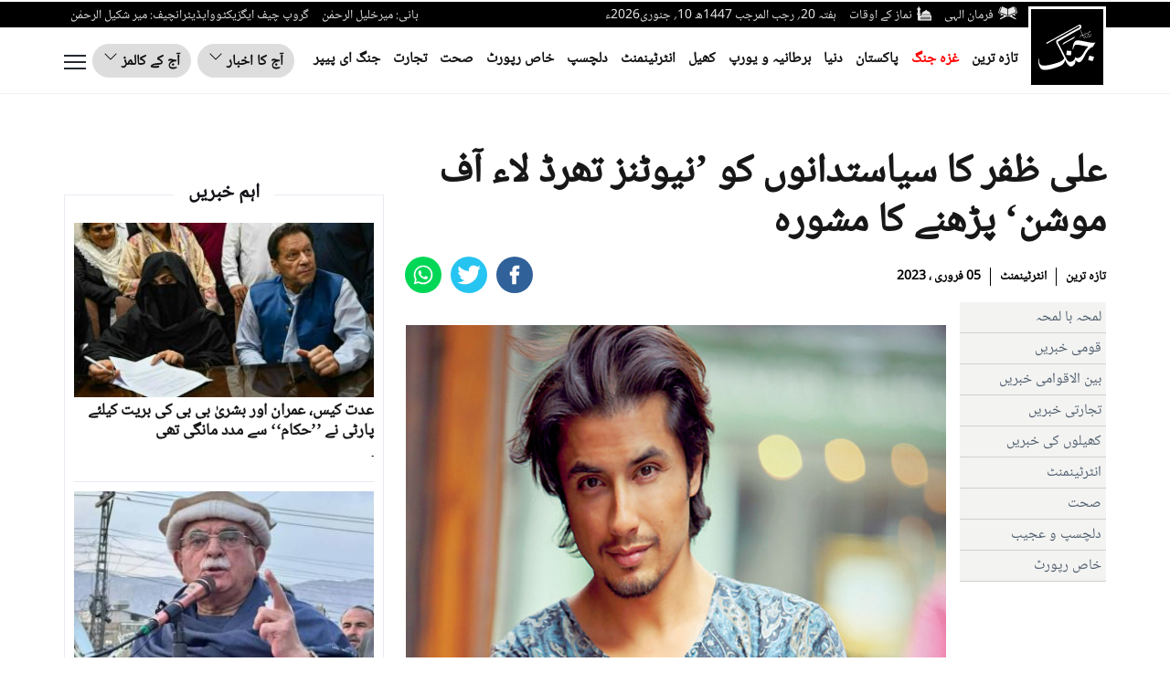

--- FILE ---
content_type: text/html; charset=UTF-8
request_url: https://jang.com.pk/news/1190258
body_size: 32442
content:

<!doctype html>
<html lang="ur">
<head>
    <meta charset="utf-8">
    <meta http-equiv="X-UA-Compatible" content="IE=edge">
    <meta http-equiv="Content-Type" content="text/html; charset=utf-8"/>
    <meta name="viewport" content="width=device-width, initial-scale=1">
<link rel="alternate" hreflang="ur-PK" href="https://www.jang.com.pk/" />
<link rel="alternate" hreflang="en-US" href="https://www.jang.com.pk/en" />

    
    <link rel="canonical" href="https://jang.com.pk/news/1190258"/>


            <title>علی ظفر کا سیاستدانوں کو ’نیوٹنز تھرڈ لاء آف موشن‘ پڑھنے کا مشورہ</title>
                <meta name='TITLE' content="علی ظفر کا سیاستدانوں کو ’نیوٹنز تھرڈ لاء آف موشن‘ پڑھنے کا مشورہ -Daily Jang-Latest News-Entertainment">
    
    <meta name="description" content="پاکستان شوبز انڈسٹری کے معروف گلوکار و اداکار علی ظفر نے ملک کی موجودہ صورتِ حال کے پیشِ نظر سیاستدانوں کو ’نیوٹنز تھرڈ لاء آف موشن‘ پڑھنے کا مشورہ دے دیا۔">
    <meta name="keywords" content="Ali Zafar, daily jang, jang news, urdu news, pakistan news, latest news, breaking news, today’s news, jang newspaper, business, sports, cricket, world, fashion, urdu newspaper, beauty tips, insurance, loans, mortgage, attorney, credit, lawyer, donate, degree, hosting, video, trading, software, gas, electricity, conference call, health, automobile, technology, foreign exchange, entertainment, computer, smartphone, tablet, computer, mobile, flights, drama, geo drama, geo entertainment, foods, cosmetics, Pharmaceuticals">
    
    

    <meta property="og:title" content="علی ظفر کا سیاستدانوں کو ’نیوٹنز تھرڈ لاء آف موشن‘ پڑھنے کا مشورہ"/>
    <meta property="og:description" content="پاکستان شوبز انڈسٹری کے معروف گلوکار و اداکار علی ظفر نے ملک کی موجودہ صورتِ حال کے پیشِ نظر سیاستدانوں کو ’نیوٹنز تھرڈ لاء آف موشن‘ پڑھنے کا مشورہ دے دیا۔"/>
    <meta property="og:url" content="https://jang.com.pk/news/1190258">
    <meta property="og:type" content="article"/>
    <meta property="og:image" content="https://jang.com.pk/assets/uploads/updates/2023-02-05/1190258_021044_updates.jpg"/>

    <meta name="twitter:card" content="summary_large_image">
    <meta name="twitter:site" content="@Jang_Akhbar">
    <meta name="twitter:title" content="علی ظفر کا سیاستدانوں کو ’نیوٹنز تھرڈ لاء آف موشن‘ پڑھنے کا مشورہ">
    <meta name="twitter:description" content="پاکستان شوبز انڈسٹری کے معروف گلوکار و اداکار علی ظفر نے ملک کی موجودہ صورتِ حال کے پیشِ نظر سیاستدانوں کو ’نیوٹنز تھرڈ لاء آف موشن‘ پڑھنے کا مشورہ دے دیا۔">
    <meta name="twitter:image" content="https://jang.com.pk/assets/uploads/updates/2023-02-05/1190258_021044_updates.jpg">

    <meta property="fb:pages" content="147670131914673"/>
    <meta property="fb:admins" content="100003918498753"/>
    <meta property="fb:app_id" content="580305968816694"/>

    
        

    <meta name="mobile-web-app-capable" content="yes">
    <meta name="application-name" content="Daily Jang">

    <link rel="apple-touch-icon" sizes="57x57" href="https://jang.com.pk/assets/front/images/jang-icons/57x57.png">
    <link rel="apple-touch-icon" sizes="60x60" href="https://jang.com.pk/assets/front/images/jang-icons/60x60.png">
    <link rel="apple-touch-icon" sizes="72x72" href="https://jang.com.pk/assets/front/images/jang-icons/72x72.png">
    <link rel="apple-touch-icon" sizes="76x76" href="https://jang.com.pk/assets/front/images/jang-icons/76x76.png">
    <link rel="apple-touch-icon" sizes="114x114" href="https://jang.com.pk/assets/front/images/jang-icons/114x114.png">
    <link rel="apple-touch-icon" sizes="120x120" href="https://jang.com.pk/assets/front/images/jang-icons/120x120.png">
    <link rel="apple-touch-icon" sizes="128x128" href="https://jang.com.pk/assets/front/images/jang-icons/128file.png">
    <link rel="apple-touch-icon" sizes="152x152" href="https://jang.com.pk/assets/front/images/jang-icons/152x152.png">
    <link rel="apple-touch-icon" sizes="180x180" href="https://jang.com.pk/assets/front/images/jang-icons/180x180.png">
    <link rel="apple-touch-icon" sizes="192x192" href="https://jang.com.pk/assets/front/images/jang-icons/192x192.png">
    <link rel="icon" type="image/png" sizes="16x16" href="https://jang.com.pk/assets/front/images/jang-icons/16x16.png">
    <link rel="icon" type="image/png" sizes="32x32" href="https://jang.com.pk/assets/front/images/jang-icons/black-fav/32x32.png">
    <link rel="icon" type="image/png" sizes="96x96" href="https://jang.com.pk/assets/front/images/jang-icons/96x96.png">
    <link rel="icon" type="image/png" sizes="230x230" href="https://jang.com.pk/assets/front/images/jang-icons/230x230.png">
    <link rel="icon" type="image/png" sizes="256x256" href="https://jang.com.pk/assets/front/images/jang-icons/256x256.png">
    <link rel="shortcut icon" href="https://jang.com.pk/assets/front/images/jang-icons/16x16.png">

    <meta name="apple-mobile-web-app-capable" content="yes">
    <meta name="apple-mobile-web-app-status-bar-style" content="black-translucent">
    <meta name="apple-mobile-web-app-title" content="Daily Jang News">
    <meta name="msapplication-TileImage" content="https://jang.com.pk/assets/front/images/jang-icons/144x144.png">
    <meta name="msapplication-TileColor" content="#000">
    <meta name="theme-color" content="#000000"/>

    <link rel="manifest" href="https://jang.com.pk/manifest.json">
    <!-- breadcrumb style -->
    
    <!-- Google Tag Manager -->
    <script>(function(w,d,s,l,i){w[l]=w[l]||[];w[l].push({'gtm.start':
    new Date().getTime(),event:'gtm.js'});var f=d.getElementsByTagName(s)[0],
    j=d.createElement(s),dl=l!='dataLayer'?'&l='+l:'';j.async=true;j.src=
    'https://www.googletagmanager.com/gtm.js?id='+i+dl;f.parentNode.insertBefore(j,f);
    })(window,document,'script','dataLayer','GTM-KNWZPZHK');</script>
    <!-- End Google Tag Manager -->
    
    <noscript id="header-styles">
        <link rel="preload" href="https://jang.com.pk/assets/front/ui/css/header.css?t=3122" as="style">
        <link rel="stylesheet" href="https://jang.com.pk/assets/front/ui/css/header.css?t=3122">

        <link rel="preload" href="https://jang.com.pk/assets/front/ui/css/footer.css?t=5555" as="style">
        <link rel="stylesheet" href="https://jang.com.pk/assets/front/ui/css/footer.css?t=5555">
    </noscript>

    <style id="render-header-css">
    *{outline:0}li,ul{padding:0;margin:0;list-style:none}a{text-decoration:none}@font-face{font-family:nafees;src:url(https://jang.com.pk/assets/front/fonts/noto/NotoNaskhArabic-Regular.eot);src:url(https://jang.com.pk/assets/front/fonts/noto/NotoNaskhArabic-Regular.eot?#iefix) format("embedded-opentype"),url(https://jang.com.pk/assets/front/fonts/noto/NotoNaskhArabic-Regular.woff) format("woff"),url(https://jang.com.pk/assets/front/fonts/noto/NotoNaskhArabic-Regular.ttf) format("truetype"),url(https://jang.com.pk/assets/front/fonts/noto/NotoNaskhArabic-Regular.svg#NafeesRegular) format("svg");font-weight:400;font-style:normal;font-display:swap}@font-face{font-family:gn-bold;font-display:swap;src:url(https://jang.com.pk/assets/front/fonts/gn-Bold.eot?#iefix) format("embedded-opentype"),url(https://jang.com.pk/assets/front/fonts/gn-Bold.woff) format("woff"),url(https://jang.com.pk/assets/front/fonts/gn-Bold.ttf) format("truetype"),url(https://jang.com.pk/assets/front/fonts/gn-Bold.svg#Flama-Bold) format("svg");font-weight:400;font-style:normal}@font-face{font-family:gn-tittle;font-display:swap;src:url(https://jang.com.pk/assets/front/fonts/gn-tittle.eot?#iefix) format("embedded-opentype"),url(https://jang.com.pk/assets/front/fonts/gn-tittle.woff) format("woff"),url(https://jang.com.pk/assets/front/fonts/gn-tittle.ttf) format("truetype"),url(https://jang.com.pk/assets/front/fonts/gn-tittle.svg#Flama-Book) format("svg");font-weight:400;font-style:normal}.farman_page_popup{display:none;position:absolute;z-index:10000;top:50%;left:50%;background-color:#fff;width:92%;max-width:750px;transform:translate(-50%,-50%)}.farman_page_popup .main_header{background-color:#1f1f1f;color:#fff;font-size:20px;padding:10px 7px;float:left;width:100%}.farman_page_popup .heading_popup{float:right;width:88%}.farman_page_popup .main_header img{float:right}.farman_page_popup .close_page_popup{position:relative;top:-10px;right:6px;float:left;background-color:#fff;color:#0d3d7b;padding:0 5px;font-size:12px;text-align:center;cursor:pointer;font-weight:700}.farman_page_popup #contentAreaFarman{text-align:center;padding:5px}.farman_page_popup #contentAreaFarman img{margin:30px auto;max-width:673px;width:100%}#transparent_div{background:url(https://jang.com.pk/assets/front/images/transparent-bg.png) rgba(0,0,0,0)!important;top:0;position:absolute;width:100%;z-index:1000;display:none;height:100%}header .newHeaderTop{width:100%;float:left;background-color:#000;height:28px;overflow:visible}.newHeaderTop .newLogo{float:right;padding-top:5px;margin-left:5px;z-index:1;position:relative}.newHeaderTop .hdrTopRight{float:right}.newHeaderTop .hdrTopLeft{float:left}.newHeaderTop ul{float:right;padding:5px 0 0}.newHeaderTop ul li{list-style:none;float:right;margin:0 7px;color:#e6e6e6;font-size:14px}.newHeaderTop .hdrTopRight ul li a{color:#e6e6e6}.newHeaderTop .hdrTopRight ul li a img{float:right;margin-left:5px}header .newHeaderBottom{width:100%;float:left;border-bottom:1px solid #efefef;padding:14px 0}header .newHeaderBottom .newMainMenu{padding:10px 90px 0 0;float:right;margin-bottom:0}header .newHeaderBottom .newMainMenu li{list-style:none;float:right;margin:0 7px}header .newHeaderBottom .newMainMenu li a{color:#121212;font-size:17px;font-weight:700}.ePaperDropdown .dropbtn{background-color:transparent;border:0;cursor:pointer;border-radius:25px;color:#121212;font-weight:700;font-size:18px;font-family:inherit}.ePaperDropdown .dropbtn img{margin-right:5px}.ePaperDropdown .customDropdown{position:relative;display:inline-block;background-color:#ddd;color:#fff;font-size:16px;border:1px solid #dfdfdf;cursor:pointer;padding:5px 14px;border-radius:25px}.ePaperDropdown .customDropdown:hover .dropdown-content{display:block;top:33px}.ePaperDropdown .dropdown-content{display:none;position:absolute;background-color:#f1f1f1;min-width:160px;overflow:auto;box-shadow:0 8px 16px 0 rgba(0,0,0,.2);z-index:1;font-weight:700;font-size:18px}.ePaperDropdown .dropdown-content a{color:#121212;padding:5px 10px;text-decoration:none;display:block;border-bottom:1px solid #dfdfdf}.ePaperDropdown .customDropdown a:hover{background-color:#ddd}.ePaperDropdown .show{display:block}.ePaperDropdown{float:left}.ePaperDropdown ul{padding:0;margin:0}.ePaperDropdown ul li{float:right;margin-left:7px}.ePaperDropdown ul li a{color:#121212;font-weight:700;font-size:16px;position:relative}.jobButton{float:left;margin:0 0 0 7px}.jobButton .btn-primary{color:#fff;background-color:#0093e3;border-color:#0093e3;border-radius:25px;font:17px gn-tittle;padding:8px 16px}.openmenu{float:left;cursor:pointer;border:none;outline:0;background:0 0;padding:12px 0}.subtitle{font-size:2.8rem;font-weight:700;line-height:inherit;margin:.5rem 0}.subtitle a,.subtitle a:hover{color:#fff}.navmodal{position:absolute;top:95px;left:0;width:100%;height:calc(100% - 93px);overflow-y:auto;overflow-x:hidden;border:none;outline:0;background:#000;box-shadow:0 1px 3px rgb(0 0 0 / 12%),0 1px 3px rgb(0 0 0 / 24%);transform:translateY(0);transition:transform .3s ease-in-out;z-index:-99999;visibility:hidden;opacity:0}.navmodal.active{position:fixed;transform:translateY(0);visibility:visible;opacity:1;z-index:999999;overflow:hidden;overflow-y:auto}.navmodal-wrapper{display:flex;flex-direction:row;flex-wrap:wrap;flex-flow:row wrap;align-items:flex-start;width:100%;padding:2.5rem}.megaSearch{width:100%;background:#fff;padding:10px;border-radius:10px;display:none}.megaSearch input{width:calc(100% - 80px - 10px);border:0}.megaSearch a{width:80px;float:left;margin-right:10px;padding-top:4px;color:#000;font-weight:600}.megaSearch a img{margin-right:5px}.OverflowHiddenBody,.OverflowHiddenBodyMenu{overflow:hidden!important}.secondTitle{margin-top:20px}.menuAccordian{cursor:pointer;border:none;outline:0;transition:.4s;width:13px;font-size:20px;float:left;margin-top:30px}.menuAccordian:after{content:"\2B";color:#fff;font-weight:700;float:left;margin-right:5px}.active:after{content:"\2212"}.panelAccord{max-height:0;overflow:hidden;transition:max-height .2s ease-out}body.OverflowHiddenBodyMenu .openmenu{display:none}.closemenu{display:none;float:left;cursor:pointer;border:none;outline:0;background:0 0;padding:9px 0}body.OverflowHiddenBodyMenu .closemenu{display:block}.navmodal-wrapper .column{flex:initial;flex-basis:25%;width:16rem;height:auto;padding:1.25rem 1.25rem 0 0}.navmodal-wrapper .column:last-child{flex-basis:50%}.navmodal-wrapper .column:last-child ul{width:50%;float:right}.navmodal-wrapper .column .menu{display:flex;flex-direction:column;justify-content:center;align-items:flex-start}.navmodal-wrapper .column .menu-item{margin:.5rem 0}.navmodal-wrapper .column .menu-link{font-size:1.6rem;font-weight:500;line-height:inherit;color:#f3f3f3}.main{width:100%;height:auto;margin-top:6rem}.main.fixed{position:fixed;overflow:hidden}.dropBurgerMenu{float:left;padding-top:4px}.fullWidth{flex-basis:100%;padding:1.25rem 1.25rem 0 0;height:auto}.fullWidth h4 a{color:#f3f3f3;font-size:2.8rem;font-weight:700;line-height:inherit;margin:.5rem 0}.fullWidth h4 a:focus,.fullWidth h4 a:hover{color:#f3f3f3}.fullWidth ul{width:102%;float:left;margin:0 -1%}.fullWidth ul li{float:right;margin:.5rem 0;padding:0 1%}.fullWidth ul li a{font-size:1.6rem;font-weight:500;line-height:inherit;color:#f3f3f3}.closemenu svg,.openmenu svg{float:left}.video-js.vjs-fluid{min-height:300px;min-width:320px}header .mobile-header .mob-bottom-header .parent{height:auto}.detail-page .detail-right .detail-right-top .detail-w-t .detail-time{color:#000!important;font-size:14px;float:right;margin:12px 0 0;font-weight:700;padding:0 5px;border-right:1px solid #000}.detail-page .detail-right .detail-right-top .detail-w-t .detail-time:first-child{padding-right:0;border:none}.detail-page .detail-right .detail-right-top .detail-w-t .detail-time a{color:#000}.detail-page .detail-right .detail-right-top .detail-w-t .author_title_img a{color:#000!important;font-size:14px!important;font-weight:700}.video-icon{position:absolute;max-width:100%;width:25px;z-index:100;right:5px;bottom:5px;-webkit-transform:translate(0,0);-ms-transform:translate(0,0);transform:translate(0,0);display:inline-block}header .newHeaderBottom .newMainMenu li.aj{display:none}.burger_menu_bottom{width:100%;float:right;padding-bottom:20px}.burger_menu_bottom span a{margin-right:18px;color:#fff;font:700 16px/25px arial;text-transform:uppercase;border-right:1px solid #fff;padding-right:20px}.burger_menu_bottom ul{padding:0;margin:0;float:right}.burger_menu_bottom ul li{list-style:none;float:right;margin-left:10px}@media only screen and (max-width:1300px){header .newHeaderBottom .newMainMenu li:last-child{display:none}header .newHeaderBottom .newMainMenu li a{font-size:16px}.ePaperDropdown .customDropdown{padding:5px 11px}}@media only screen and (max-width:1200px){.newMainMenu li:nth-child(10),.newMainMenu li:nth-child(11),.newMainMenu li:nth-child(8),.newMainMenu li:nth-child(9){display:none}.newHeaderTop ul li{font-size:13px}}@media only screen and (max-width:992px){.newHeaderTop .hdrTopLeft,.newMainMenu li:nth-child(5),.newMainMenu li:nth-child(6),.newMainMenu li:nth-child(7){display:none}.jobButton .btn-primary{padding:9px 20px}header .newHeaderBottom .newMainMenu li:nth-child(8){display:none}.jobButton{margin:0 2px 0 4px}.ePaperDropdown ul li{margin-left:2px}}@media only screen and (max-width:768px){.navmodal-wrapper{padding:2.5rem 0}.newMainMenu li:nth-child(3),.newMainMenu li:nth-child(4){display:none}.ePaperDropdown .dropbtn{padding:4px 13px}.jobButton .btn-primary{padding:7px 17px}.jobButton{margin:0 10px}.navmodal-wrapper .column{flex-basis:50%}.megaSearch{margin-top:12px}.navmodal-wrapper .column:last-child{flex-basis:100%}.closemenu,.openmenu{padding:10px 0}}@media only screen and (max-width:680px){.ePaperDropdown{display:none}header .newHeaderBottom .newMainMenu{margin:8px 85px 0 0;overflow-y:hidden;overflow-x:auto;white-space:nowrap;width:calc(100% - 120px);padding:0}header .newHeaderBottom .newMainMenu li{float:none;display:inline-block}header .newHeaderBottom .newMainMenu li.aj,header .newHeaderBottom .newMainMenu li:last-child{display:inline-block}.jobButton,header .newMainMenu li:nth-child(10),header .newMainMenu li:nth-child(11),header .newMainMenu li:nth-child(2),header .newMainMenu li:nth-child(3),header .newMainMenu li:nth-child(4),header .newMainMenu li:nth-child(5),header .newMainMenu li:nth-child(6),header .newMainMenu li:nth-child(7),header .newMainMenu li:nth-child(8),header .newMainMenu li:nth-child(9){display:none}}@media only screen and (max-width:600px){.dropBurgerMenu{float:left;padding-top:2px}.newHeaderTop ul{text-align:center}.newHeaderTop ul li:last-child{width:100%;display:block;font-size:12px;line-height:28px;text-align:right}header .newHeaderTop{height:46px}.newHeaderTop .hdrTopRight{width:calc(100% - 90px)}header .newHeaderBottom{padding:5px 0}.jobButton{display:none}}@media only screen and (max-width:480px){.subtitle{width:calc(100% - 13px);display:inline-block;margin-top:20px}.navmodal-wrapper .column{padding-top:0;flex-basis:100%}.navmodal-wrapper .column:last-child{flex-basis:100%}.navmodal-wrapper .column:last-child ul{width:100%}.medium-insert-embed .embed_external_url.embedRelatedStory{width:100%!important}.jobButton{margin:7px 6px 0}.jobButton .btn-primary{padding:3px 13px;font:13px gn-tittle}}@media only screen and (max-width:400px){header .newHeaderBottom .newMainMenu{margin:0 85px 0 0}.newHeaderTop .newLogo img{width:70px}.newHeaderTop ul li,.newHeaderTop ul li:last-child{font-size:11px}.jobButton{margin:0 4px}.jobButton .btn-primary{padding:3px 6px;font-size:14px;border-radius:10px}.openmenu{padding:4px 0}header .newHeaderBottom .newMainMenu li a{font-size:15px}header .newHeaderBottom .newMainMenu li{margin:3px 0 0 11px}.closemenu{padding:4px 0}.dropBurgerMenu{float:left;padding:0 0 5px}header .newHeaderBottom{padding:7px 0}.burger_menu_bottom{text-align:center}.burger_menu_bottom span a:nth-child(2){border-right:0;padding-right:0;margin-right:0}.burger_menu_bottom ul{float:none;text-align:center;width:100%}.burger_menu_bottom ul li{float:none;display:inline-block;margin:10px}}
</style>
<style id="render-footer-css">
	*,::after,::before{box-sizing:border-box}[tabindex="-1"]:focus:not(:focus-visible),button:focus:not(:focus-visible){outline:0}a:not([href]):not([class]),a:not([href]):not([class]):hover{color:inherit;text-decoration:none}table{caption-side:bottom;border-spacing:0;border-collapse:collapse;background-color:transparent}tbody,td,thead,tr{border:0 solid;border-color:inherit}button{border-radius:0;overflow:visible;text-transform:none}select{word-wrap:normal}[type=button],[type=submit],button{-webkit-appearance:button}[type=button]:not(:disabled),[type=submit]:not(:disabled),button:not(:disabled){cursor:pointer}textarea{resize:vertical;overflow:auto}iframe{border:0}.footer .footer_content ul.footer-list span.blank{display:none}@media (min-width:576px){.col-sm-6{flex:0 0 auto;width:50%}}@media (min-width:768px){.col-md-3{flex:0 0 auto;width:25%}}@media (min-width:992px){.col-lg-3{flex:0 0 auto;width:25%}}.table{--bs-table-bg:transparent;--bs-table-striped-color:#212529;--bs-table-striped-bg:rgba(0,0,0,0.05);--bs-table-active-color:#212529;--bs-table-active-bg:rgba(0,0,0,0.1);--bs-table-hover-color:#212529;--bs-table-hover-bg:rgba(0,0,0,0.075);color:#212529;vertical-align:top;border-color:#dee2e6;width:100%;max-width:100%;margin-bottom:20px}.table>:not(caption)>*>*{padding:.5rem;background-color:var(--bs-table-bg);border-bottom-width:1px;box-shadow:inset 0 0 0 9999px var(--bs-table-accent-bg)}.table>tbody{vertical-align:inherit}.table>thead{vertical-align:bottom}.table>:not(:last-child)>:last-child>*{border-bottom-color:currentColor}.btn{color:#212529;text-decoration:none;background:0 0;transition:color .15s ease-in-out,background-color .15s ease-in-out,border-color .15s ease-in-out,box-shadow .15s ease-in-out;display:inline-block;padding:6px 12px;margin-bottom:0;font-size:14px;font-weight:400;line-height:1.42857143;text-align:center;white-space:nowrap;vertical-align:middle;-ms-touch-action:manipulation;touch-action:manipulation;cursor:pointer;-webkit-user-select:none;-moz-user-select:none;-ms-user-select:none;user-select:none;border:1px solid transparent;border-radius:4px}.btn:focus{box-shadow:0 0 0 .25rem rgba(13,110,253,.25)}.btn:disabled{pointer-events:none;opacity:.65}.btn-primary:focus{box-shadow:0 0 0 .25rem rgba(49,132,253,.5);color:#fff;background-color:#286090;border-color:#122b40}.btn-primary:active:focus{box-shadow:0 0 0 .25rem rgba(49,132,253,.5)}.btn-primary:disabled{color:#fff;background-color:#0d6efd;border-color:#0d6efd}.fade:not(.show){opacity:0}.btn-close{box-sizing:content-box;width:1em;height:1em;padding:.25em;color:#000;background:url("data:image/svg+xml,%3csvg xmlns='http://www.w3.org/2000/svg' viewBox='0 0 16 16' fill='%23000'%3e%3cpath d='M.293.293a1 1 0 011.414 0L8 6.586 14.293.293a1 1 0 111.414 1.414L9.414 8l6.293 6.293a1 1 0 01-1.414 1.414L8 9.414l-6.293 6.293a1 1 0 01-1.414-1.414L6.586 8 .293 1.707a1 1 0 010-1.414z'/%3e%3c/svg%3e") center/1em auto no-repeat;border:0;border-radius:.25rem;opacity:.5}.btn-close:hover{color:#000;text-decoration:none;opacity:.75}.btn-close:focus{outline:0;box-shadow:0 0 0 .25rem rgba(13,110,253,.25);opacity:1}.btn-close:disabled{pointer-events:none;-webkit-user-select:none;-moz-user-select:none;user-select:none;opacity:.25}.modal{position:fixed;top:0;left:0;z-index:1050;display:none;width:100%;height:100%;overflow:hidden;outline:0}.modal-dialog{position:relative;width:auto;margin:.5rem;pointer-events:none}.modal.fade .modal-dialog{transition:transform .3s ease-out;-webkit-transform:translate(0,-2%);-ms-transform:translate(0,-2%);transform:translate(0,-2%)}.modal-open .modal{overflow-x:hidden;overflow-y:auto}body.modal-open{position:fixed}.modal-backdrop{position:fixed;top:0;left:0;z-index:1040;width:100vw;height:100vh;background-color:#000}@media (prefers-reduced-motion:reduce){.btn,.fade,.modal.fade .modal-dialog{transition:none}}.modal-content{position:relative;display:flex;flex-direction:column;width:100%;pointer-events:auto;background-color:#fff;background-clip:padding-box;border:1px solid rgba(0,0,0,.2);border-radius:.3rem;outline:0}.modal-header{display:flex;flex-shrink:0;align-items:center;justify-content:space-between;padding:1rem;border-bottom:1px solid #dee2e6;border-top-left-radius:calc(.3rem - 1px);border-top-right-radius:calc(.3rem - 1px)}.modal-header .btn-close{padding:.5rem;margin:-.5rem -.5rem -.5rem auto}.modal-title{margin-bottom:0;line-height:1.5}.modal-body{position:relative;flex:1 1 auto;padding:1rem}.modal-footer{display:flex;flex-wrap:wrap;flex-shrink:0;align-items:center;justify-content:flex-end;padding:.75rem;border-top:1px solid #dee2e6;border-bottom-right-radius:calc(.3rem - 1px);border-bottom-left-radius:calc(.3rem - 1px)}.modal-footer>*{margin:.25rem}@media (min-width:576px){.modal-dialog{max-width:500px;margin:1.75rem auto}}@-webkit-keyframes spinner-border{to{transform:rotate(360deg)}}@keyframes spinner-border{to{transform:rotate(360deg)}}@keyframes spinner-grow{0%{transform:scale(0)}50%{opacity:1;transform:none}}.border{border:1px solid #dee2e6!important}button,input,select,textarea{margin:0;font:inherit;color:inherit;font-family:inherit;font-size:inherit;line-height:inherit}button,select{text-transform:none}td{padding:0}@media print{thead{display:table-header-group}img,tr{page-break-inside:avoid}img{page-break-inside:avoid;max-width:100%!important}h3,p{orphans:3;widows:3}h3{page-break-after:avoid}.table{border-collapse:collapse!important}.table td{background-color:#fff!important}*{color:#000!important;text-shadow:none!important;background:0 0!important;box-shadow:none!important}a,a:visited{text-decoration:underline}a[href]:after{content:" (" attr(href) ")"}}.h3,h3{font-family:inherit;font-weight:500;line-height:1.1;color:inherit;margin-top:20px;margin-bottom:10px;font-size:24px}p{margin:0 0 10px}.col-lg-3,.col-md-3,.col-sm-6,.col-xs-6{position:relative;min-height:1px;padding-right:15px;padding-left:15px}.col-xs-6{float:right;width:50%}@media (min-width:768px){.col-sm-6{float:right;width:50%}}@media (min-width:992px){.col-md-3{float:right;width:25%}}@media (min-width:1200px){.col-lg-3{float:right;width:25%}}.table>tbody>tr>td,.table>thead>tr>td{padding:8px;line-height:1.42857143;vertical-align:top;border-top:1px solid #ddd}.table>thead:first-child>tr:first-child>td{border-top:0}.table>tbody+tbody{border-top:2px solid #ddd}.table .table{background-color:#fff}table td[class*=col-]{position:static;display:table-cell;float:none}select[size]{height:auto}.btn:active:focus,.btn:focus{outline:5px;outline-offset:-2px}.btn:focus,.btn:hover{color:#333;text-decoration:none}.btn:active{background-image:none;outline:0;box-shadow:inset 0 3px 5px rgba(0,0,0,.125)}.btn-primary{color:#fff;font-size:16px;background-color:#0093e3;border-color:#0093e3}.btn-primary:active,.btn-primary:hover{color:#fff;background-color:#286090;border-color:#204d74}.btn-primary:active:focus,.btn-primary:active:hover{color:#fff;background-color:#204d74;border-color:#122b40}.btn-primary:active{background-image:none}.fade{opacity:0;opacity:1;-webkit-transition:opacity .15s linear;transition:opacity .15s linear}@-ms-viewport{width:device-width}.footer .footer_content ul{width:100%;float:right;padding:0}.footer .footer_content ul.footer-list span{width:100%;float:right;margin:40px 0 20px;color:#333;font:20px gn-bold;border-bottom:1px solid #a9a7a7;padding-bottom:5px;text-align:left;text-transform:uppercase}.footer .footer_content ul.footer-list li{list-style:none;width:100%;float:right;margin-bottom:10px;font:14px gn-tittle;text-align:left;text-transform:uppercase}.footer .footer_content ul.footer-list li a{color:#333}.footer .footer_content ul.footer-list.follow{margin-bottom:0}.footer .footer_content ul.footer-list.follow li{float:left;width:auto;margin-right:7px}.footer .footer_content ul .footer-quick1{border-right:1px solid #d9d9d9;display:inline-block}.footer .footer_content .col-lg-3{float:left}.footer p{color:#333;text-align:center;font:14px "Helvetica Neue",Helvetica,Arial,sans-serif;direction:ltr;margin:0;padding:20px 0}@media (max-width:991px){.footer .first_footer,.footer .second_footer{width:100%;float:left;border-bottom:1px solid #d9d9d9}.footer .footer_content .m_footer .footer-quick1{border-right:0}}.footer .footer_content .footer-quick1{border-right:1px solid #d9d9d9;display:inline-block}.footer .footer_content ul.footer-list.follow li:last-child{width:100%;float:left;padding-top:10px;margin-top:10px;border-top:1px solid #a9a7a7}.footer .footer_content span{width:100%;float:right;margin:40px 0 20px;color:#333;font:20px gn-bold;border-bottom:1px solid #a9a7a7;padding-bottom:5px;text-align:left;text-transform:uppercase}#exampleModal table{width:70%;margin:0 auto}#exampleModal table tr{padding-bottom:10px;float:left;width:100%}#exampleModal table tr td{width:100%;float:left}#exampleModal table tr td .combofield,#exampleModal table tr td .txtfield{width:100%;padding:5px 10px}#exampleModal table tr td .txtarea{width:100%;padding:5px 10px;height:90px}#exampleModal .modal-footer #filterSubmit{padding:6px 15px;background-color:#000;border-color:#ccc}.close{float:right;font-size:21px;font-weight:700;line-height:1;color:#000;text-shadow:0 1px 0 #fff;-webkit-filter:alpha(opacity=20);opacity:.2}.close:focus,.close:hover{color:#000;text-decoration:none;cursor:pointer;-webkit-filter:alpha(opacity=50);opacity:.5}button.close{-webkit-appearance:none;padding:0;cursor:pointer;background:0 0;border:0}#exampleModal .modal-header{padding:10px;direction:rtl;flex-direction:row;display:flex;align-items:flex-start}#exampleModal h3{font-weight:700;align-self:flex-start;flex:1;margin:0}#exampleModal table tr td .combofield,#exampleModal table tr td .txtarea,#exampleModal table tr td .txtfield{border:1px solid #aaa}#exampleModal .modal-footer{text-align:center;position:relative;flex-direction:column}footer{display:block}a:active,a:hover{outline:0}img{border:0;vertical-align:middle}button,input{margin:0;font:inherit;color:inherit;font-family:inherit;font-size:inherit;line-height:inherit}button,input[type=submit]{-webkit-appearance:button;cursor:pointer}button::-moz-focus-inner,input::-moz-focus-inner{padding:0;border:0}input{line-height:normal;outline:0}*{-moz-box-sizing:border-box;box-sizing:border-box}a{background-color:transparent;color:#337ab7;text-decoration:none}a:focus,a:hover{color:#171717;text-decoration:none}a:focus{outline:5px;outline-offset:-2px}[role=button]{cursor:pointer}ul{padding-left:2rem;margin-top:0;margin-bottom:10px}ul ul{margin-bottom:0}.fade.in{opacity:1}@-webkit-keyframes progress-bar-stripes{to{background-position:0 0}}@keyframes progress-bar-stripes{0%{background-position-x:1rem}from{background-position:40px 0}to{background-position:0 0}}input::-webkit-search-cancel-button,input::-webkit-search-decoration{display:none}input:-moz-placeholder{color:#999}input::-webkit-input-placeholder{color:#999}@-webkit-keyframes blinker{to{opacity:0}}@keyframes blink{0%,100%,50%{opacity:1}25%,75%{opacity:0}}.title{font-size:36px;font-weight:700;margin:10px 0 20px;width:100%;float:right}.title a{color:#231f20}.footer{background-color:#f5f5f5;width:100%;float:right;margin-top:20px}@media (max-width:480px){.title{font-size:25px;font-weight:700;margin-bottom:0}}@keyframes swiper-preloader-spin{100%{-webkit-transform:rotate(360deg);-ms-transform:rotate(360deg);transform:rotate(360deg)}}@media (prefers-reduced-motion:no-preference){:root{scroll-behavior:smooth;scroll-behavior:initial}}
</style><style id="render-css">
	@charset "UTF-8";:root{--bs-blue:#0d6efd;--bs-indigo:#6610f2;--bs-purple:#6f42c1;--bs-pink:#d63384;--bs-red:#dc3545;--bs-orange:#fd7e14;--bs-yellow:#ffc107;--bs-green:#198754;--bs-teal:#20c997;--bs-cyan:#0dcaf0;--bs-white:#fff;--bs-gray:#6c757d;--bs-gray-dark:#343a40;--bs-primary:#0d6efd;--bs-secondary:#6c757d;--bs-success:#198754;--bs-info:#0dcaf0;--bs-warning:#ffc107;--bs-danger:#dc3545;--bs-light:#f8f9fa;--bs-dark:#212529;--bs-font-sans-serif:system-ui,-apple-system,"Segoe UI",Roboto,"Helvetica Neue",Arial,"Noto Sans","Liberation Sans",sans-serif,"Apple Color Emoji","Segoe UI Emoji","Segoe UI Symbol","Noto Color Emoji";--bs-font-monospace:SFMono-Regular,Menlo,Monaco,Consolas,"Liberation Mono","Courier New",monospace;--bs-gradient:linear-gradient(180deg,rgba(255,255,255,0.15),rgba(255,255,255,0))}*,::after,::before{box-sizing:border-box}body{font:400 14px/1.42857143 Nafees;-webkit-text-size-adjust:100%;-webkit-tap-highlight-color:transparent;margin:0;color:#333;background-color:#fff;direction:rtl;text-rendering:optimizeLegibility}a:not([href]):not([class]),a:not([href]):not([class]):hover{color:inherit;text-decoration:none}img,svg{vertical-align:middle}input{margin:0;font:inherit;color:inherit;line-height:normal;font-family:inherit;font-size:inherit;line-height:inherit;outline:0}[type=reset]{-webkit-appearance:button}[type=reset]:not(:disabled){cursor:pointer}iframe{border:0}[hidden]{display:none!important}.figure{display:inline-block}@-webkit-keyframes spinner-border{to{transform:rotate(360deg)}}@keyframes spinner-border{to{transform:rotate(360deg)}}@keyframes spinner-grow{0%{transform:scale(0)}50%{opacity:1;transform:none}}.clearfix::after{display:block;clear:both;content:""}.border{border:1px solid #dee2e6!important}.m-4{margin:1.5rem 1.5rem 1.5rem 1.5rem!important}.visible{visibility:visible!important}html{font:10px sans-serif;-webkit-text-size-adjust:100%;-ms-text-size-adjust:100%;-webkit-tap-highlight-color:transparent}aside,details,figure,section{display:block}a:active,a:hover{outline:0}img{border:0;vertical-align:middle}svg:not(:root){overflow:hidden}input[type=reset]{-webkit-appearance:button;cursor:pointer}input::-moz-focus-inner{padding:0;border:0}@media print{*{color:#000!important;text-shadow:none!important;background:0 0!important;box-shadow:none!important}a,a:visited{text-decoration:underline}a[href]:after{content:" (" attr(href) ")"}img{page-break-inside:avoid;max-width:100%!important}h2,h3,p{orphans:3;widows:3}h2,h3{page-break-after:avoid}}*{-moz-box-sizing:border-box;box-sizing:border-box}a{background-color:transparent;color:#337ab7;text-decoration:none}a:focus,a:hover{color:#171717;text-decoration:none}a:focus{outline:5px;outline-offset:-2px}figure{margin:0}ul{padding-left:2rem;margin-top:0;margin-bottom:10px}ul ul{margin-bottom:0}.container{width:100%;padding-right:var(--bs-gutter-x,.75rem);padding-left:var(--bs-gutter-x,.75rem);padding-right:15px;padding-left:15px;margin-right:auto;margin-left:auto}input[type=file]{display:block}input[type=file]:focus{outline:5px;outline-offset:-2px}output{display:block;padding-top:7px;font-size:14px;line-height:1.42857143;color:#555}@-webkit-keyframes progress-bar-stripes{to{background-position:0 0}}@keyframes progress-bar-stripes{0%{background-position-x:1rem}from{background-position:40px 0}to{background-position:0 0}}.clearfix:after,.clearfix:before,.container:after,.container:before{display:block;margin-right:auto;margin-left:auto}.hidden,.hide{display:none!important}@-ms-viewport{width:device-width}input::-webkit-search-cancel-button,input::-webkit-search-decoration{display:none}input:-moz-placeholder{color:#999}input::-webkit-input-placeholder{color:#999}.description-area .medium-insert-embeds:first-child{margin-top:0}@-webkit-keyframes blinker{to{opacity:0}}.zoom-icon{width:30px;height:30px;background:url(../../../images/zoom-in.png) 5px/20px 20px no-repeat #fff;position:absolute;top:5px;right:5px;border-radius:5px;opacity:.7;bottom:inherit;display:none}.ui-sortable{margin-bottom:20px}.detail-mrec{text-align:center}.bottom-loader{width:100%;height:100%;position:fixed;bottom:0;left:0;background:-webkit-linear-gradient(top,rgba(255,255,255,0) 0,rgba(255,255,255,.5) 50%,#fff 100%);background:linear-gradient(to bottom,rgba(255,255,255,0) 0,rgba(255,255,255,.5) 50%,#fff 100%);z-index:9}.bottom-loader img{width:80px;height:80px;position:fixed;top:70%;left:50%;-webkit-transform:translate(-50%,0);-ms-transform:translate(-50%,0);transform:translate(-50%,0)}.full_social{width:100%;float:right;border-bottom:2px solid #000;padding-bottom:20px;margin-bottom:20px}.full_social ul{padding:0;margin:0}.full_social ul li{list-style:none;float:right;margin-left:10px;border-radius:3px}.full_social ul li.full_fb{background-color:#3d649c}.full_social ul li.full_tw{background-color:#4fb6ea}.full_social ul li.full_whatsapp{display:none;background-color:#40d740}.full_social ul li.full_whatsapp.full_whatsapp_desktop{display:block;background-color:transparent}.full_social ul li a{color:#fff}.full_social ul li .full_social_icon,.full_social ul li .full_social_text{padding:6px 8px;float:right}.full_social.social_mobile{display:none}@keyframes blink{0%,100%,50%{opacity:1}25%,75%{opacity:0}}.lb{width:100%;float:right;margin-bottom:20px}.lb .lb-ads{text-align:center;position:relative}.lb .lb-ads .ads-title{background-color:#607d8b;color:#fff;width:90px;margin:5px 0;display:none;border-radius:54px}.lb .lb-ads .ads-code{display:inline-block}.lb img{max-width:100%}.mrec{width:100%;float:right;margin-bottom:0}.mrec .mrec-ads{text-align:center;position:relative}.mrec .mrec-ads .ads-title{background-color:#607d8b;color:#fff;width:90px;margin:5px 0;display:none;border-radius:54px}.mrec .mrec-ads .ads-code{display:inline-block}.mrec img{max-width:100%}.title{font-size:36px;font-weight:700;margin:10px 0 20px;width:100%;float:right}.title a{color:#231f20}.main-pic{position:relative}.detail-page .detail-right{width:69.75555%;width:-webkit-calc(100% - 350px - 2%);width:calc(100% - 350px - 2%);float:right}.detail-page .detail-right .detail-right-top .detail-cat-title a{color:#737373;font-size:20px;font-weight:700}.detail-page .detail-right .detail-right-top h1{font-size:44px;color:#171717;font-weight:700;margin:10px 0;line-height:54px}.detail-page .detail-right .detail-right-top p{color:#737373;font-size:20px;margin:10px 0}.detail-page .detail-right .detail-right-top .detail-w-t{width:100%;float:right;margin:0 0 10px}.detail-page .detail-right .detail-right-top .detail-w-t .detail-time{color:#000;font-size:14px;float:right;margin:12px 0 0;font-weight:700;border-right:1px solid #000;padding:0 10px}.detail-page .detail-right .detail-right-top .detail-w-t .detail-time a{color:#000}.detail-page .detail-right .detail-right-top .detail-w-t .detail-time:first-child{margin-right:0;border:none}.detail-page .detail-right .detail-right-top .detail-w-t .detail-time img{width:13px;margin-top:-4px;margin-left:4px}.detail-page .detail-right .detail-right-top .detail-w-t .full_social{border-bottom:0;padding-bottom:0;margin-top:10px;margin-bottom:0}.detail-page .detail-right .detail-right-top .detail-w-t .full_social.social_desktop{display:none}.detail-page .detail-right .detail-right-top .detail-w-t .full_social.social_mobile{display:block;width:auto;float:left;margin-top:0}.detail-page .detail-right .detail-right-top .detail-w-t .full_social ul li{margin-right:10px;margin-left:0}.detail-page .detail-right .detail-right-top .detail-w-t .full_social ul li .full_social_icon{width:40px;padding:0}.detail-page .detail-right .detail-right-top .detail-w-t .full_social ul li .full_social_text{display:none}.detail-page .detail-right .detail-right-top .detail-w-t .full_social ul li.full_fb,.detail-page .detail-right .detail-right-top .detail-w-t .full_social ul li.full_tw{background-color:transparent}.detail-page .detail-right .detail-content{color:#171717;font-size:25px}.detail-page .detail-right .detail-content p{color:#171717;font-size:25px;margin:0 0 20px}.detail-page .detail-right .detail-content h1{font-size:35px;color:#171717;font-weight:700;margin:12px 0;line-height:45px}.detail-page .detail-right .detail-content h2{font-size:30px;color:#171717;font-weight:700;margin:12px 0;line-height:37px}.detail-page .detail-right .detail-content h3{font-size:27px;color:#171717;font-weight:700;margin:12px 0;line-height:34px}.detail-page .detail-right .detail-content p.detail-excerpt-new{display:none}.detail-page .detail-right .detail-content .mutaliqa{background-color:#f2f2f2;width:100%;float:right;margin:6px 0 15px;padding:15px}.detail-page .detail-right .detail-content .mutaliqa .mutaliqa-title{font-size:20px;color:#006598;font-weight:700}.detail-page .detail-right .detail-content .mutaliqa ul{padding:0}.detail-page .detail-right .detail-content .mutaliqa ul li{list-style:none;border-top:1px solid #c5c5c5;padding-top:10px;margin-top:10px}.detail-page .detail-right .detail-content .mutaliqa ul li a{color:#000;font-size:20px}.detail-page .detail-right .detail-content .mrec{width:auto;margin:0 0 15px 15px}.detail-page .detail-right .detail-content .mrec .mrec-ads .ads-title{font-size:14px}.detail-page .detail-right .detail-content .akhbar_page ul li{width:24%;width:-webkit-calc(24%);width:calc(24%);margin:0 1% 0 0}.detail-page .detail-right .detail-content .akhbar_page ul li .main-heading,.detail-page .detail-right .detail-content .akhbar_page ul li .main-pic{width:100%}.detail-page .detail-right .detail-content .akhbar_page ul li .main-heading h2{margin:4px 0 10px;font-size:15px;line-height:21px;min-height:44px;font-weight:600}.detail-page .detail-right .detail-content .akhbar_page ul li .lb{margin:20px 0}.detail-page .detail-right .detail-content .akhbar_page ul li .more-block{border:0;padding-bottom:0}.detail-page .detail-right .description-area{width:69.75555%;width:-webkit-calc(100% - 160px - 2%);width:calc(100% - 160px - 2%);float:left}.description-area .detail_view_content ul{padding-right:2rem;padding-left:0}.description-area .detail_view_content ul li{list-style:disc}.detail-page .detail-right .detail_right_sky{width:160px;float:right;margin-left:2%}.detail-page .detail-right .detail_right_sky .det_sidemenulist{width:100%;float:right;margin-bottom:20px;background-color:#f3f3f2}.detail-page .detail-right .detail_right_sky .det_sidemenulist ul{padding:0;margin:0}.detail-page .detail-right .detail_right_sky .det_sidemenulist ul li{width:100%;float:right;list-style:none;border-bottom:1px solid #d0d0d0;font-size:16px;font-weight:100;line-height:23px;padding:5px}.detail-page .detail-right .detail_right_sky .det_sidemenulist ul li a{color:#4e5d6b}.detail-page .detail-right .content-area-ads{width:100%;text-align:center;position:relative;clear:both}.detail-page .detail-right .content-area-ads .ads-title{background-color:#607d8b;color:#fff;position:absolute;width:90px;right:5px;top:5px;display:none;border-radius:54px}.detail-page .detail-right .content-area-ads .ads-code{display:inline-block}.detail-page .detail-left{float:right;width:350px;margin-right:2%}.detail-page .detail-mrec{text-align:center}.side-news{width:100%;float:right;margin:20px 0;background-color:#fff;padding:10px;border:1px solid #eaeaf4;position:relative}.side-news .sn-title{font-size:22px;color:#131418;font-weight:700;float:right;position:absolute;top:-18px;background-color:#fff;width:110px;padding:0 10px;-webkit-transform:translate(-50%,0);-ms-transform:translate(-50%,0);transform:translate(-50%,0);left:50%;text-align:center}.side-news .sn-complete{float:left;margin-top:12px;display:none}.side-news .sn-complete a{color:#08264a;font-size:16px;font-weight:700}.side-news ul{padding:0;width:100%;float:right;margin-top:10px}.side-news ul li{margin-bottom:10px;border-top:1px solid #eaeaf4;padding-top:10px;list-style:none;width:100%;float:right}.side-news ul li .main-pic{width:100%;float:right}.side-news ul li .main-pic img{width:100%}.side-news ul li .main-heading{width:100%;float:left}.side-news ul li h2{font-size:18px;margin:4px 0;font-weight:700;color:#171717;line-height:22px;overflow:hidden;text-overflow:ellipsis;display:-webkit-box;max-height:70px;-webkit-line-clamp:3;-webkit-box-orient:vertical;text-align:right}.side-news ul li p{font-size:14px;color:#171717;overflow:hidden;text-overflow:ellipsis;display:-webkit-box;max-height:70px;-webkit-line-clamp:2;-webkit-box-orient:vertical}.side-news ul li:nth-child(1){border-top:0}.side-news ul li .column_pic{width:37px;float:right;margin-left:4%;position:relative}.side-news ul li .column_pic img{width:100%}.side-news ul li .column_profile_name{width:61%;width:-webkit-calc(100% - 37px - 4%);width:calc(100% - 37px - 4%);float:left}.side-news ul li .column_profile_name h3{font-size:14px;margin:5px 0 0}.side-news ul li .column_profile_name h2 a{color:#171717}.side-news ul li .column_profile_name h2:nth-child(1){font-size:16px;margin:0;color:#171717;line-height:22px;max-height:70px}.print_page_popup{display:none;position:absolute;z-index:10000000;top:0;background-color:rgba(25,25,25,.96);width:100%}.print_page_popup .main_header{background-color:#000;color:#fff;font-size:20px;padding:10px 7px;float:left;width:100%}.print_page_popup .main_header .heading_popup{width:88%;text-align:center;display:inline-block}.print_page_popup .main_header .close_page_popup{position:relative;top:0;right:10px;float:right;color:#fff;padding:0 5px;font-size:21px;text-align:center;cursor:pointer;font-weight:700}.print_page_popup .loader_print{text-align:center;margin:80px 0}.print_page_popup .loader_print img{width:50px;margin:0 auto}.print_page_popup #printbutton{width:100%;float:right;text-align:center}.akhbar_page{width:100%;float:right}.akhbar_page ul{padding:0;margin:0;list-style:none}.akhbar_page ul li{width:31.3333%;float:right;margin:0 1% 20px}.akhbar_page ul li .more-block{border-bottom:1px solid #dedede;width:100%;float:left;padding-bottom:20px}.akhbar_page ul li .more-block .main-heading h2{min-height:60px}.akhbar_page ul li:before{content:"\2022";color:#000;margin-right:-1em;float:right;font-size:20px;display:none}.akhbar_page ul li .main-pic{display:inline-block;width:100px;margin-left:10px;float:right}.akhbar_page ul li .main-pic img{width:100%}.akhbar_page ul li .main-heading{width:-webkit-calc(100% - 100px - 10px);width:calc(100% - 100px - 10px);float:right}.akhbar_page ul li .main-heading h2{margin:0;font-size:17px;color:#171717;line-height:24px;overflow:hidden;text-overflow:ellipsis;display:-webkit-box;max-height:60px;-webkit-line-clamp:2;-webkit-box-orient:vertical;min-height:auto}.akhbar_page ul li .main-heading h3{margin:0}#return-to-top{position:fixed;bottom:20px;right:20px;text-decoration:none;display:none;-webkit-transition:.3s linear;-ms-transition:all .3s ease;transition:.3s;z-index:1}.share-this-icons{position:absolute;top:0;left:0;display:none}.share-this-icons .open-share-btn .st-btn{display:inline-block;background:#000}.share-this-icons .open-share-btn .st-btn svg,.share-this-icons .open-share-btn .st-btn svg path{fill:#fff}.share-this-icons .st-btn{-moz-box-sizing:border-box;box-sizing:border-box;-ms-transition:opacity .2s ease-in,top .2s ease-in;-webkit-transition:opacity .2s ease-in,top .2s ease-in;transition:opacity .2s ease-in,top .2s ease-in;border-radius:0;cursor:pointer;display:inline-block;font-size:12px;height:32px;line-height:32px;margin-right:0;padding:0 10px;position:relative;text-align:center;top:0;vertical-align:top;white-space:nowrap;float:left}.share-this-icons .st-btn svg{height:16px;width:16px;position:relative;top:8px;vertical-align:top}.share-this-icons .share-button-list{top:0;opacity:0;visibility:hidden;position:absolute;-ms-transition:opacity .2s linear,top .2s linear,visibility .2s linear;-webkit-transition:opacity .2s linear,top .2s linear,visibility .2s linear;transition:opacity .2s linear,top .2s linear,visibility .2s linear}.share-this-icons a{display:inline-block;float:left;clear:both}.share-this-icons a[data-network=facebook]{background-color:#3b5998}.share-this-icons a[data-network=twitter]{background-color:#55acee}.share-this-icons a[data-network=whatsapp]{background-color:#25d366}.share-this-icons .whatsapp-mobile{display:none}@keyframes swiper-preloader-spin{100%{-webkit-transform:rotate(360deg);-ms-transform:rotate(360deg);transform:rotate(360deg)}}.medium-insert-images{text-align:right;display:table}.medium-insert-images figure{margin:0;display:block}.medium-insert-images figure img{max-width:100%;margin-top:1em;vertical-align:top}.medium-insert-images figure:first-child img{margin-top:0}.medium-insert-embeds{text-align:center;margin:1em 0;position:relative;float:right;width:100%}.medium-insert-embeds iframe{float:right}.medium-insert-embeds.medium-insert-embeds-left50{width:-webkit-calc(100% / 2 - 10px);width:calc(100% / 2 - 10px);float:left;margin:6px 10px 20px 0}.medium-insert-embeds figure,.medium-insert-images figure{position:relative}.medium-insert-embed .embed_external_url.embedRelatedStory{-moz-box-sizing:border-box;box-sizing:border-box;-webkit-box-orient:vertical;-webkit-flex-direction:column;-moz-box-orient:vertical;-moz-box-direction:normal;-ms-flex-direction:column;flex-direction:column;-webkit-box-direction:normal;border-radius:2px;text-align:right;direction:rtl;color:#333;background-color:#fff;bottom:0;width:60%!important;display:block;border:1px solid #ccd6dd;position:relative}.medium-insert-embeds.medium-insert-embeds-left50 .medium-insert-embed .embed_external_url.embedRelatedStory{width:100%!important}.detail-content .medium-insert-embeds .embed_external_url a{text-decoration:none!important}.medium-insert-embed .embed_external_url.embedRelatedStory img{-o-object-fit:cover;object-fit:cover;display:block;position:relative;width:100%;height:200px;margin:0 auto 10px auto!important;overflow:hidden}.medium-insert-embed .embed_external_url.embedRelatedStory .iconArea img{min-height:inherit;position:absolute;top:5px;right:5px;width:35px;height:auto;-webkit-transform:none;-ms-transform:none;transform:none}.medium-insert-embed .embed_external_url.embedRelatedStory h4{padding:0 10px;font-weight:400;text-align:right;direction:rtl;font-size:16px;color:rgba(0,0,0,.9)!important;text-overflow:ellipsis;margin-top:0;line-height:1.1!important;max-height:4.2em!important;display:-webkit-box!important;-webkit-line-clamp:3!important;-webkit-box-orient:vertical!important;overflow:hidden!important}.medium-insert-embed .embed_external_url.embedRelatedStory p{padding:0 10px 10px;font-weight:300;text-align:right;direction:rtl;font-size:12px;color:#333;line-height:13px!important;max-height:115px;min-height:115px;text-overflow:ellipsis;overflow:hidden;margin-bottom:0!important;display:none!important}.medium-insert-embeds figure{margin:0}.medium-insert-embeds.medium-insert-embeds-left50 .medium-insert-embed .embed_external_url iframe{width:100%}blockquote{border:0;font-weight:700;text-align:center;font-style:normal;display:block;background:#f5f5f5;padding:15px 20px 15px 35px;margin:20px 0;position:relative;font-size:24px;line-height:35px;color:#000;border-right:6px solid #e3e3e3;direction:rtl;border-left:3px solid #e3e3e3}blockquote p{margin:0 0 0 0!important}@media (prefers-reduced-motion:no-preference){:root{scroll-behavior:smooth;scroll-behavior:initial}}.detail-page .detail-right .detail-right-top .detail-w-t .author_title_img a img{width:60px;height:60px;border-radius:50%;margin-left:10px}@media (min-width:576px){.container{max-width:100%}}@media (min-width:768px){.container{max-width:750px}}@media (min-width:992px){.container{max-width:970px}}@media (min-width:1200px){.container{max-width:1170px}}@media (min-width:1300px){.container{max-width:1270px}}@media (min-width:1400px){.container{max-width:1320px}}@media (max-width:1200px){.detail-page .detail-right{width:63%;width:-webkit-calc(100% - 320px - 2%);width:calc(100% - 320px - 2%)}.detail-page .detail-right .detail-content .akhbar_page ul li{width:-webkit-calc(49%);width:calc(49%)}.detail-page .detail-left{width:320px}}@media (max-width:991px){.detail-page .detail-right{width:100%;width:-webkit-calc(100% - 0 - 0);width:calc(100% - 0 - 0);float:right}.detail-page .detail-right .detail_right_sky{width:160px}.detail-page .detail-left{float:right;width:100%;margin-right:0}.akhbar_page ul li{width:47.3333%}}@media (max-width:768px){.share-this-icons .whatsapp-desktop{display:none}.share-this-icons .whatsapp-mobile{display:inline-block}.full_social ul li{margin-left:2px}.full_social ul li .full_social_icon{padding:6px}}@media (max-width:600px){#return-to-top{display:none!important}.detail-page .detail-right .detail-right-top h1{font-size:30px;line-height:40px}.detail-page .detail-right .detail-right-top p{font-size:18px}.detail-page .detail-right .detail-right-top .detail-cat-title a{display:none}.detail-page .detail-right .detail-content p{font-size:18px;line-height:25px;margin:0 0 10px}.description-area .detail_view_content ul li{font-size:18px;line-height:25px}.detail-page .detail-right .description-area{width:100%;float:left;width:-webkit-calc(100% - 0 - 0%);width:calc(100% - 0 - 0%)}.detail-page .detail-right .detail_right_sky{display:none}.full_social ul li{margin-left:5px}.full_social ul li .full_social_icon{padding:0;width:35px}.full_social ul li .full_social_text{display:none}.full_social ul li.full_fb,.full_social ul li.full_tw{background-color:transparent}.full_social ul li.full_whatsapp{display:block;background-color:transparent}.full_social ul li.full_whatsapp.full_whatsapp_desktop,.full_social.social_desktop{display:none}.full_social.social_mobile{display:block}.akhbar_page ul li{width:100%;margin:0 0 20px}.akhbar_page ul li .main-heading h2{min-height:auto}.medium-insert-embeds.medium-insert-embeds-left50{float:left;margin:6px 0;width:100%}.detail-page .detail-right .detail-content h1{font-size:32px;line-height:37px}.detail-page .detail-right .detail-content h2{font-size:30px;line-height:35px}.detail-page .detail-right .detail-content h3{font-size:25px;line-height:32px}}@media (max-width:480px){.detail-page .detail-right .detail-right-top .detail-w-t .full_social.social_mobile{width:100%;margin-top:10px}.detail-page .detail-right .detail-content .akhbar_page ul li{width:100%;margin:0}.detail-page .detail-right .detail-content .akhbar_page ul li .main-heading h2{margin:4px 0 3px;min-height:auto}.detail-page .detail-right .detail-content p.detail-excerpt-new{display:block;font-size:14px;overflow:hidden;text-overflow:ellipsis;display:-webkit-box;max-height:70px;-webkit-line-clamp:2;-webkit-box-orient:vertical}.detail-page .detail-right .detail-content .mutaliqa{width:100%}.detail-page .detail-right .detail-right-top h1{font-size:25px;line-height:30px}.detail-page .detail-right .detail-right-top .detail-w-t .full_social ul li{margin-right:6px}.detail-page .detail-right .detail-right-top .detail-w-t .full_social ul li .full_social_icon{width:30px}.title{font-size:25px;font-weight:700;margin-bottom:0}.akhbar_page ul li{width:100%;margin:0 0 20px}.akhbar_page ul li .main-heading h2{font-size:18px;line-height:22px}.content{width:90%;margin:50px auto;padding:10px}.detail-page .detail-right .detail-content h1{font-size:27px;line-height:32px}.detail-page .detail-right .detail-content h2{font-size:23px;line-height:28px}.detail-page .detail-right .detail-content h3{font-size:20px;line-height:26px}}#forminator-iframe{height:540px}@media(max-width:767px){#forminator-iframe{height:600px}}@media(max-width:480px){#forminator-iframe{height:630px}}
</style>            <noscript id="deferred-styles">
                <link rel="preload" href="https://jang.com.pk/assets/front/ui/css/details.css?t=147" as="style">
                <link rel="stylesheet" href="https://jang.com.pk/assets/front/ui/css/details.css?t=147">

                <link rel="preload" href="https://jang.com.pk/themes/admin/editor/css/medium-editor-insert-plugin-frontend.min.css?t=32323" as="style">
                <link rel="stylesheet" href="https://jang.com.pk/themes/admin/editor/css/medium-editor-insert-plugin-frontend.min.css?t=32323">
            </noscript>
                    <script>
            styleloadTime = 5000;
                        var loadDeferredStyles = function() {
                var addStylesNode = document.getElementById("header-styles");
                var replacement = document.createElement("div");
                replacement.innerHTML = addStylesNode.textContent;
                document.body.appendChild(replacement);
                addStylesNode.parentElement.removeChild(addStylesNode);

                var addStylesNode = document.getElementById("deferred-styles");
                var replacement = document.createElement("div");
                replacement.innerHTML = addStylesNode.textContent;
                document.body.appendChild(replacement);
                addStylesNode.parentElement.removeChild(addStylesNode);
                setTimeout(function () {
                    //document.getElementById("render-header-css").remove();
                    document.getElementById("render-footer-css").remove();
                    document.getElementById("render-css").remove();
                    document.getElementById("borderDiv").remove();
                },styleloadTime);
            };
            var raf = window.requestAnimationFrame || window.mozRequestAnimationFrame ||
            window.webkitRequestAnimationFrame || window.msRequestAnimationFrame;

            if (raf) raf(function() { window.setTimeout(loadDeferredStyles, 500); });
            else window.addEventListener('load', loadDeferredStyles);
        </script>
        
    <script  type="text/javascript" src="https://jang.com.pk/assets/front/ui/js/lazysizes.min.js"></script>
    
        
    <script type='text/javascript' data-cfasync="false">
            function mobilecheck()
        {
            var check = false;
            (function(a){if(/(android|bb\d+|meego).+mobile|avantgo|bada\/|blackberry|blazer|compal|elaine|fennec|hiptop|iemobile|ip(hone|od)|iris|kindle|lge |maemo|midp|mmp|mobile.+firefox|netfront|opera m(ob|in)i|palm( os)?|phone|p(ixi|re)\/|plucker|pocket|psp|series(4|6)0|symbian|treo|up\.(browser|link)|vodafone|wap|windows ce|xda|xiino/i.test(a)||/1207|6310|6590|3gso|4thp|50[1-6]i|770s|802s|a wa|abac|ac(er|oo|s\-)|ai(ko|rn)|al(av|ca|co)|amoi|an(ex|ny|yw)|aptu|ar(ch|go)|as(te|us)|attw|au(di|\-m|r |s )|avan|be(ck|ll|nq)|bi(lb|rd)|bl(ac|az)|br(e|v)w|bumb|bw\-(n|u)|c55\/|capi|ccwa|cdm\-|cell|chtm|cldc|cmd\-|co(mp|nd)|craw|da(it|ll|ng)|dbte|dc\-s|devi|dica|dmob|do(c|p)o|ds(12|\-d)|el(49|ai)|em(l2|ul)|er(ic|k0)|esl8|ez([4-7]0|os|wa|ze)|fetc|fly(\-|_)|g1 u|g560|gene|gf\-5|g\-mo|go(\.w|od)|gr(ad|un)|haie|hcit|hd\-(m|p|t)|hei\-|hi(pt|ta)|hp( i|ip)|hs\-c|ht(c(\-| |_|a|g|p|s|t)|tp)|hu(aw|tc)|i\-(20|go|ma)|i230|iac( |\-|\/)|ibro|idea|ig01|ikom|im1k|inno|ipaq|iris|ja(t|v)a|jbro|jemu|jigs|kddi|keji|kgt( |\/)|klon|kpt |kwc\-|kyo(c|k)|le(no|xi)|lg( g|\/(k|l|u)|50|54|\-[a-w])|libw|lynx|m1\-w|m3ga|m50\/|ma(te|ui|xo)|mc(01|21|ca)|m\-cr|me(rc|ri)|mi(o8|oa|ts)|mmef|mo(01|02|bi|de|do|t(\-| |o|v)|zz)|mt(50|p1|v )|mwbp|mywa|n10[0-2]|n20[2-3]|n30(0|2)|n50(0|2|5)|n7(0(0|1)|10)|ne((c|m)\-|on|tf|wf|wg|wt)|nok(6|i)|nzph|o2im|op(ti|wv)|oran|owg1|p800|pan(a|d|t)|pdxg|pg(13|\-([1-8]|c))|phil|pire|pl(ay|uc)|pn\-2|po(ck|rt|se)|prox|psio|pt\-g|qa\-a|qc(07|12|21|32|60|\-[2-7]|i\-)|qtek|r380|r600|raks|rim9|ro(ve|zo)|s55\/|sa(ge|ma|mm|ms|ny|va)|sc(01|h\-|oo|p\-)|sdk\/|se(c(\-|0|1)|47|mc|nd|ri)|sgh\-|shar|sie(\-|m)|sk\-0|sl(45|id)|sm(al|ar|b3|it|t5)|so(ft|ny)|sp(01|h\-|v\-|v )|sy(01|mb)|t2(18|50)|t6(00|10|18)|ta(gt|lk)|tcl\-|tdg\-|tel(i|m)|tim\-|t\-mo|to(pl|sh)|ts(70|m\-|m3|m5)|tx\-9|up(\.b|g1|si)|utst|v400|v750|veri|vi(rg|te)|vk(40|5[0-3]|\-v)|vm40|voda|vulc|vx(52|53|60|61|70|80|81|83|85|98)|w3c(\-| )|webc|whit|wi(g |nc|nw)|wmlb|wonu|x700|yas\-|your|zeto|zte\-/i.test(a.substr(0,4))) check = true;})(navigator.userAgent||navigator.vendor||window.opera);
            return check;
        }
    
    /*navigator.serviceWorker.getRegistrations().then(function(registrations) {
        for(let registration of registrations) {
            if(registration.scope != 'https://jang.com.pk/firebase-cloud-messaging-push-scope'){
              registration.unregister()
            }
            else{
              registration.update()
            }
        } 
    })*/
</script>
<!-- data-cfasync="false" -->
<script type='text/javascript' asyn="" src="https://jang.com.pk/assets/front/js/prebid3.1.1_ix_ruby.js"></script>

<script type="text/javascript" data-cfasync="false">
    
            var FAILSAFE_TIMEOUT = 3300;
        var PREBID_TIMEOUT = 1000;

        var adUnits = [
        {
            code: '/1063725/jang_newspaper_postpages_rectangle_atf',
            mediaTypes: {
                banner: {
                    sizes: [300, 250]
                }
            },
            bids: [
                {
                    bidder: 'ix',
                    params: {
                        siteId: '403192',
                        size: [300, 250]
                    }
                },
                {
                    bidder: 'rubicon',
                    params: {
                        accountId: '21842', 
                        siteId: '303572',
                        zoneId: '1529944',
                        size: [300, 250]
                    }
                }
            ]
        },
        {
            code: '/1063725/jang_newspaper_postpages_rectangle_btf',
            mediaTypes: {
                banner: {
                    sizes: [336, 280]
                }
            },
            bids: [
                {
                    bidder: 'ix',
                    params: {
                        siteId: '403192',
                        size: [336, 280]
                    }
                },
                {
                    bidder: 'rubicon',
                    params: {
                        accountId: '21842', 
                        siteId: '303572',
                        zoneId: '1529944',
                        size: [336, 280]
                    }
                }
            ]
        },
        {
            code: '/1063725/jang_newspaper_postpages_halfpage_btf',
            mediaTypes: {
                banner: {
                    sizes: [300, 600]
                }
            },
            bids: [
                {
                    bidder: 'ix',
                    params: {
                        siteId: '403192',
                        size: [300, 600]
                    }
                },
                {
                    bidder: 'rubicon',
                    params: {
                        accountId: '21842', 
                        siteId: '303572',
                        zoneId: '1529944',
                        size: [300, 600]
                    }
                }
            ]
        },
        {
            code: '/1063725/jang_newspaper_postpages_billboard_atf',
            mediaTypes: {
                banner: {
                    sizes: [
                        [970, 250],
                        [970, 90],
                        [728, 90],
                        [320, 100]
                    ]
                }
            },
            bids: [
                {
                    bidder: 'ix',
                    params: {
                        siteId: '403192',
                        size: [970, 250]
                    }
                },
                {
                    bidder: 'ix',
                    params: {
                        siteId: '403192',
                        size: [970, 90]
                    }
                },
                {
                    bidder: 'ix',
                    params: {
                        siteId: '403192',
                        size: [728, 90]
                    }
                },
                {
                    bidder: 'ix',
                    params: {
                        siteId: '403192',
                        size: [320, 100]
                    }
                },
                {
                    bidder: 'rubicon',
                    params: {
                        accountId: '21842', 
                        siteId: '303572',
                        zoneId: '1529944',
                        size: [970, 250]
                    }
                },
                {
                    bidder: 'rubicon',
                    params: {
                        accountId: '21842', 
                        siteId: '303572',
                        zoneId: '1529944',
                        size: [970, 90]
                    }
                },
                {
                    bidder: 'rubicon',
                    params: {
                        accountId: '21842', 
                        siteId: '303572',
                        zoneId: '1529944',
                        size: [728, 90]
                    }
                },
                {
                    bidder: 'rubicon',
                    params: {
                        accountId: '21842', 
                        siteId: '303572',
                        zoneId: '1529944',
                        size: [320, 100]
                    }
                }
            ]
        },
        {
            code: '/1063725/jang_newspaper_postpages_skyscraper_btf',
            mediaTypes: {
                banner: {
                    sizes: [160, 600]
                }
            },
            bids: [
                {
                    bidder: 'ix',
                    params: {
                        siteId: '403192',
                        size: [160, 600]
                    }
                },
                {
                    bidder: 'rubicon',
                    params: {
                        accountId: '21842', 
                        siteId: '303572',
                        zoneId: '1529944',
                        size: [160, 600]
                    }
                }
            ]
        }/*,

        {
            code: '/1063725/jang_newspaper_postpages_skyscraper_btf_2',
            mediaTypes: {
                banner: {
                    sizes: [160, 600]
                }
            },
            bids: [
                {
                    bidder: 'ix',
                    params: {
                        siteId: '403192',
                        size: [160, 600]
                    }
                },
                {
                    bidder: 'rubicon',
                    params: {
                        accountId: '21842', 
                        siteId: '303572',
                        zoneId: '1529944',
                        size: [160, 600]
                    }
                }
            ]
        },

        {
            code: '/1063725/jang_newspaper_postpages_mobile_rectangle_btf',
            mediaTypes: {
                banner: {
                    sizes: [300, 250]
                }
            },
            bids: [
                {
                    bidder: 'ix',
                    params: {
                        siteId: '403192',
                        size: [300, 250]
                    }
                },
                {
                    bidder: 'rubicon',
                    params: {
                        accountId: '21842', 
                        siteId: '303572',
                        zoneId: '1529944',
                        size: [300, 250]
                    }
                }
            ]
        }*/
        
        ];

        var pbjs = pbjs || {};
        pbjs.que = pbjs.que || [];

        var googletag = googletag || {};
        googletag.cmd = googletag.cmd || [];
        googletag.cmd.push(function() {
          googletag.pubads().disableInitialLoad();
        });

        pbjs.que.push(function() {
          pbjs.addAdUnits(adUnits);
          pbjs.requestBids({
            bidsBackHandler: sendAdserverRequest,
            timeout: PREBID_TIMEOUT
          });
        });

        function sendAdserverRequest() {
          if (pbjs.adserverRequestSent) return;
          pbjs.adserverRequestSent = true;
          googletag.cmd.push(function() {
            pbjs.que.push(function() {
              pbjs.setTargetingForGPTAsync();
              googletag.pubads().refresh();
            });
          });
        }

        setTimeout(function() {
          sendAdserverRequest();
        }, FAILSAFE_TIMEOUT);
    </script>
<script data-cfasync="false" src="https://www.googletagservices.com/tag/js/gpt.js"></script>
    <script data-cfasync="false" type='text/javascript'>
        window.googletag = window.googletag || {cmd: []};
        var interstitialSlot;
        googletag.cmd.push(function() {

            var mappingbillboard = googletag.sizeMapping().
                   addSize([1024, 0], [[728, 90], [970, 90]]).
                   addSize([768, 0], [[728, 90], [970, 90]]).
                   addSize([500, 0], [728, 90]).
                   addSize([0, 0], [[320, 50], [320, 100]]).
                   build();

            var mappingbillboardspecial = googletag.sizeMapping().
                   addSize([1024, 0], [[728, 90], [970, 90], [970, 250]]).
                   addSize([768, 0], [[728, 90], [970, 90]]).
                   addSize([500, 0], [728, 90]).
                   addSize([0, 0], [320, 100]).
                   build();

            var mappingbillboardbtf = googletag.sizeMapping().
            addSize([1024, 0], [[970, 250], [970, 90], [728, 90]]).
            addSize([768, 0], [[970, 250], [970, 90], [728, 90]]).
            addSize([500, 0], [336, 280]).
            addSize([0, 0], [336, 280]).
            build();

            var mappinghomebillboardbtf = googletag.sizeMapping().
            addSize([1024, 0], [[970, 250],[970, 90], [728, 90]]).
            addSize([768, 0], [[728, 90],[970, 90]]).
            addSize([0, 0], [[336, 280], [300, 250], [300, 600]]).
            build();

            var mappingrectangle = googletag.sizeMapping().
            addSize([1024, 0], [600, 300]).
            addSize([768, 0], [336, 280]).
            addSize([500, 0], [300, 250]).
            build();

                            //googletag.defineSlot('/1063725/Flying_Carpet', [600, 300], 'div-gpt-ad-1525510395722-0').addService(googletag.pubads());
                googletag.defineSlot('/1063725/jang_newspaper_postpages_billboard_atf', [970, 90], 'div-gpt-ad-1522999233704-0').defineSizeMapping(mappingbillboardspecial).setTargeting('pos', ['atf']).addService(googletag.pubads());
                googletag.defineSlot('/1063725/jang_newspaper_postpages_rectangle_btf', [336, 280], 'div-gpt-ad-1522999233704-3').setTargeting('pos', ['btf']).addService(googletag.pubads());
                googletag.defineSlot('/1063725/jang_newspaper_postpages_mobile_rectangle_btf', [300, 250], 'div-gpt-ad-1526305243924-0').setTargeting('pos', ['btf']).addService(googletag.pubads());
                googletag.defineSlot('/1063725/jang_newspaper_postpages_rectangle_atf', [300, 250], 'div-gpt-ad-1522999233704-2').setTargeting('pos', ['atf']).addService(googletag.pubads());
                googletag.defineSlot('/1063725/jang_newspaper_postpages_halfpage_btf', [300, 600], 'div-gpt-ad-1522999233704-7').setTargeting('pos', ['btf']).addService(googletag.pubads());
                //googletag.defineSlot('/1063725/Jang_Latest_Native', ['fluid'], 'div-gpt-ad-1558524853074-0').addService(googletag.pubads());
                //googletag.defineSlot('/1063725/jang_native_postpages', ['fluid'], 'div-gpt-ad-1559030540444-0').addService(googletag.pubads());
                if(!mobilecheck())
                {
                    googletag.defineSlot('/1063725/jang_newspaper_postpages_skyscraper_btf', [160, 600], 'div-gpt-ad-1522999233704-6').setTargeting('pos', ['btf']).addService(googletag.pubads());
                    googletag.defineSlot('/1063725/jang_newspaper_postpages_skyscraper_btf_2', [160, 600], 'div-gpt-ad-1533644975053-0').setTargeting('pos', ['btf']).addService(googletag.pubads());
                }
                googletag.pubads().setTargeting("topic",["latest-news","entertainment"]);

                            googletag.pubads().collapseEmptyDivs();
            googletag.pubads().enableSingleRequest();
            googletag.enableServices();
        });
    
    </script>   


    
    <script type='text/javascript'>
        var _sf_async_config = {};
        /** CONFIGURATION START **/
        _sf_async_config.uid = 49676;
        _sf_async_config.domain = 'jang.com.pk';

                _sf_async_config.alias = "https://jang.com.pk/news/1190258";
        
        _sf_async_config.useCanonical = true;
        _sf_async_config.sections = "latest-news,entertainment";  //CHANGE THIS
        _sf_async_config.authors = "Web Desk";    //CHANGE THIS
        _sf_async_config.title = "علی ظفر کا سیاستدانوں کو ’نیوٹنز تھرڈ لاء آف موشن‘ پڑھنے کا مشورہ";
        /** CONFIGURATION END **/
        
    </script>

    <!-- Facebook Pixel Code -->
    <script>
        setTimeout(function(){
            !function(f,b,e,v,n,t,s)
            {if(f.fbq)return;n=f.fbq=function(){n.callMethod?
            n.callMethod.apply(n,arguments):n.queue.push(arguments)};
            if(!f._fbq)f._fbq=n;n.push=n;n.loaded=!0;n.version='2.0';
            n.queue=[];t=b.createElement(e);t.async=!0;
            t.src=v;s=b.getElementsByTagName(e)[0];
            s.parentNode.insertBefore(t,s)}(window,document,'script',
            'https://connect.facebook.net/en_US/fbevents.js');
             fbq('init', '836181349842357');
            fbq('track', 'PageView');
        }, 6000);
        </script>
        <noscript>
         <img height="1" width="1" src="https://www.facebook.com/tr?id=836181349842357&ev=PageView&noscript=1"/>
        </noscript>
    <!-- End Facebook Pixel Code -->

    
            <script type="application/ld+json">
            {
                "@context": "https://schema.org",
                "@type": "NewsArticle",
                "mainEntityofPage": "https://jang.com.pk/news/1190258",
                "headline": "علی ظفر کا سیاستدانوں کو ’نیوٹنز تھرڈ لاء آف موشن‘ پڑھنے کا مشورہ",
                "datePublished": "2023-02-05T13:40:12+05:00",
                "dateModified": "2023-02-05T14:51:19+05:00",
                "description": "پاکستان شوبز انڈسٹری کے معروف گلوکار و اداکار علی ظفر نے ملک کی موجودہ صورتِ حال کے پیشِ نظر سیاستدانوں کو ’نیوٹنز تھرڈ لاء آف موشن‘ پڑھنے کا مشورہ دے دیا۔",
                "articleSection":"Entertainment",
                "image": {
                    "@type": "ImageObject",
                    "url": "https://jang.com.pk/assets/uploads/updates/2023-02-05/1190258_021044_updates.jpg",
                    "width": 700,
                    "height": 400
                },

                "author": {
                    "@type": "Person",
                    "name": "Web Desk",
                    "url": ""
                },
                "publisher": {
                    "@type": "Organization",
                    "name": "Daily Jang",
                    "logo": {
                        "@type": "ImageObject",
                        "url": "https://jang.com.pk/assets/front/images/amp/jang_eng_new.png",
                        "width": 112,
                        "height": 112
                    }
                }
            }
        </script>
        
    <script type="text/javascript">
        function checkDevice()
        {
          var check = false;
          (function(a){if(/(android|bb\d+|meego).+mobile|avantgo|bada\/|blackberry|blazer|compal|elaine|fennec|hiptop|iemobile|ip(hone|od)|iris|kindle|lge |maemo|midp|mmp|mobile.+firefox|netfront|opera m(ob|in)i|palm( os)?|phone|p(ixi|re)\/|plucker|pocket|psp|series(4|6)0|symbian|treo|up\.(browser|link)|vodafone|wap|windows ce|xda|xiino/i.test(a)||/1207|6310|6590|3gso|4thp|50[1-6]i|770s|802s|a wa|abac|ac(er|oo|s\-)|ai(ko|rn)|al(av|ca|co)|amoi|an(ex|ny|yw)|aptu|ar(ch|go)|as(te|us)|attw|au(di|\-m|r |s )|avan|be(ck|ll|nq)|bi(lb|rd)|bl(ac|az)|br(e|v)w|bumb|bw\-(n|u)|c55\/|capi|ccwa|cdm\-|cell|chtm|cldc|cmd\-|co(mp|nd)|craw|da(it|ll|ng)|dbte|dc\-s|devi|dica|dmob|do(c|p)o|ds(12|\-d)|el(49|ai)|em(l2|ul)|er(ic|k0)|esl8|ez([4-7]0|os|wa|ze)|fetc|fly(\-|_)|g1 u|g560|gene|gf\-5|g\-mo|go(\.w|od)|gr(ad|un)|haie|hcit|hd\-(m|p|t)|hei\-|hi(pt|ta)|hp( i|ip)|hs\-c|ht(c(\-| |_|a|g|p|s|t)|tp)|hu(aw|tc)|i\-(20|go|ma)|i230|iac( |\-|\/)|ibro|idea|ig01|ikom|im1k|inno|ipaq|iris|ja(t|v)a|jbro|jemu|jigs|kddi|keji|kgt( |\/)|klon|kpt |kwc\-|kyo(c|k)|le(no|xi)|lg( g|\/(k|l|u)|50|54|\-[a-w])|libw|lynx|m1\-w|m3ga|m50\/|ma(te|ui|xo)|mc(01|21|ca)|m\-cr|me(rc|ri)|mi(o8|oa|ts)|mmef|mo(01|02|bi|de|do|t(\-| |o|v)|zz)|mt(50|p1|v )|mwbp|mywa|n10[0-2]|n20[2-3]|n30(0|2)|n50(0|2|5)|n7(0(0|1)|10)|ne((c|m)\-|on|tf|wf|wg|wt)|nok(6|i)|nzph|o2im|op(ti|wv)|oran|owg1|p800|pan(a|d|t)|pdxg|pg(13|\-([1-8]|c))|phil|pire|pl(ay|uc)|pn\-2|po(ck|rt|se)|prox|psio|pt\-g|qa\-a|qc(07|12|21|32|60|\-[2-7]|i\-)|qtek|r380|r600|raks|rim9|ro(ve|zo)|s55\/|sa(ge|ma|mm|ms|ny|va)|sc(01|h\-|oo|p\-)|sdk\/|se(c(\-|0|1)|47|mc|nd|ri)|sgh\-|shar|sie(\-|m)|sk\-0|sl(45|id)|sm(al|ar|b3|it|t5)|so(ft|ny)|sp(01|h\-|v\-|v )|sy(01|mb)|t2(18|50)|t6(00|10|18)|ta(gt|lk)|tcl\-|tdg\-|tel(i|m)|tim\-|t\-mo|to(pl|sh)|ts(70|m\-|m3|m5)|tx\-9|up(\.b|g1|si)|utst|v400|v750|veri|vi(rg|te)|vk(40|5[0-3]|\-v)|vm40|voda|vulc|vx(52|53|60|61|70|80|81|83|85|98)|w3c(\-| )|webc|whit|wi(g |nc|nw)|wmlb|wonu|x700|yas\-|your|zeto|zte\-/i.test(a.substr(0,4))) check = true;})(navigator.userAgent||navigator.vendor||window.opera);
          return check;
        }
    </script>
        
        <style>
    .blink-tag{color:#ed283c!important;-webkit-animation:blink 3s linear infinite;animation:blink 3s linear infinite}
        @keyframes blink{0%{opacity:0}50%{opacity:.5}100%{opacity:1}}
    .tiktok-embed{background: transparent;border: 0;}
    .hot_topic_mob_nav{display:none;}
    .mob_menu{display:none}@media only screen and (max-width: 768px){.mob_menu{display:block}}@media only screen and (max-width: 480px){.hot_topic_mob_nav{display:block;}}
    </style>

    </head>

<body class=" " >
    <div style="border-top:2px solid #000;height: 2px;opacity:0;" id="borderDiv">&nbsp;</div>
        
   
    

        <!-- Google Tag Manager (noscript) -->
    <noscript><iframe src="https://www.googletagmanager.com/ns.html?id=GTM-KNWZPZHK" height="0" width="0" style="display:none;visibility:hidden"></iframe></noscript>
    <!-- End Google Tag Manager (noscript) -->
    
            <script>
            dataLayer.push({
                'event':'pageview',
                'language':'Urdu',
                'page_type':'Detail Page',
                'detail_page_type':'Article Detail',
                'sub_category':'Entertainment',
                'publish_date':'05-Feb-2023',
                'publish_time':'13:40:12',
                'update_date':'05-Feb-2023',
                'article_word_count':162,
                'author_name':"Web Desk",
                'desk_sub':"Fatima",
                'page_category':'Entertainment',
                'article_age':'3 years',
                'author_id':75,
                'story_id':1190258,
                'video_embed':'No',
                'ad_present':'Yes',
                'Contributors' : 'NA',
                'category_type' : 'Updates',
                                'article_tags':'ali zafar',
                                                'parent_category':'Web Desk'
                            });
        </script>

    
        <input type="hidden" name="firebasenotification" value="">

    <!-- <div id='div-gpt-ad-1556983892107-0' class='ramzan_clock_ads'>
    <script>
    googletag.cmd.push(function() { googletag.display('div-gpt-ad-1556983892107-0'); });
    </script>
    </div> -->
    <div id="fb-root"></div>
    <script>
        /*setTimeout(function(){
            (function (d, s, id) {
                var js, fjs = d.getElementsByTagName(s)[0];
                if (d.getElementById(id)) return;
                js = d.createElement(s);
                js.id = id;
                js.src = "//connect.facebook.net/en_US/sdk.js#xfbml=1&version=v2.11&appId=580305968816694";
                fjs.parentNode.insertBefore(js, fjs);
            }(document, 'script', 'facebook-jssdk'));
        }, 4000);*/
    </script>

    <div id="transparent_div"></div>

    <header>
        
        <div class="newHeaderTop">
            <div class="container">
                <a href="https://jang.com.pk/" class="newLogo">
                    <img src="https://jang.com.pk/assets/front/images/newLogo.png" alt="Daily jang"/>
                </a>
                <div class="hdrTopRight">
                    <ul>
                        <li>
                            <a data-position_type="top_nav" data-listing_page_type="Farman e Elhahi" data-page_type="Listing Page" data-event_action="tvc_top_navigation_menu" href="#_" onclick="open_farman_popup();">
                              <img src="https://jang.com.pk/assets/front/images/farman.svg?t=11" alt="farman" />
                              فرمان الہی
                            </a>
                        </li>
                        <li>
                            <a onclick="analyticsFunc(this)" data-position_type="top_nav" data-listing_page_type="Prayer time" data-page_type="Listing Page" data-event_action="tvc_top_navigation_menu" href="https://jang.com.pk/prayer-time">
                              <img src="https://jang.com.pk/assets/front/images/namaz.svg?t=11" alt="namaz" />
                              نماز کے اوقات
                            </a>
                        </li>
                        <li>ہفتہ 20؍ رجب المرجب 1447ھ 10؍ جنوری2026ء</li>
                    </ul>
                </div>
                <div class="hdrTopLeft">
                    <ul>
                        <li>بانی: میرخلیل الرحمٰن</li>
                        <li>گروپ چیف ایگزیکٹووایڈیٹرانچیف: میر شکیل الرحمٰن</li>
                    </ul>
                </div>
            </div>
        </div>
        <div class="newHeaderBottom">
            <div class="container">
                <ul class="newMainMenu">
                    <li>
                        <a onclick="analyticsFunc(this)" data-position_type="top_nav" data-listing_page_type="Latest News" data-page_type="Listing page" data-event_action="tvc_top_navigation_menu" href="https://jang.com.pk/category/latest-news" title="Latest News">تازہ ترین</a>
                    </li>
		    
                    <!-- <li class="menu-item">
                        <a onclick="analyticsFunc(this)" data-position_type="top_nav" data-listing_page_type="lamha ba lamha" data-page_type="Listing page" data-event_action="tvc_top_navigation_menu" href="category/latest-news" title="lamha ba lamha" class="menu-link">لمحہ با لمحہ</a>
                    </li> -->
                                                            		             
                    <li>
                        <a onclick="analyticsFunc(this)" data-position_type="top_nav" data-listing_page_type="Hamas-Israel-War" data-page_type="Listing page" data-event_action="tvc_top_navigation_menu" href="https://jang.com.pk/hot-topics/Hamas-Israel-War" title="Hamas-Israel-War" style="color:red;">غزہ جنگ</a>
                    </li>
                                                            <li>
                        <a onclick="analyticsFunc(this)" data-position_type="top_nav" data-listing_page_type="Pakistan" data-page_type="Listing page" data-event_action="tvc_top_navigation_menu" href="https://jang.com.pk/category/latest-news/national" title="Pakistan1">پاکستان</a>
                    </li>
                    <li>
                    <a onclick="analyticsFunc(this)" data-position_type="top_nav" data-listing_page_type="World" data-page_type="Listing page" data-event_action="tvc_top_navigation_menu" href="https://jang.com.pk/category/latest-news/world" title="World" class="menu-link">دنیا</a>
                    </li>
                    <li>
                    <a onclick="analyticsFunc(this)" data-position_type="top_nav" data-listing_page_type="uk-europe" data-page_type="Listing page" data-event_action="tvc_top_navigation_menu" href="https://jang.com.pk/category/latest-news/uk-europe" title="uk-europe" class="menu-link">برطانیہ و یورپ</a>
                    </li>
                    <li>
                        <a onclick="analyticsFunc(this)" data-position_type="top_nav" data-listing_page_type="Sports" data-page_type="Listing page" data-event_action="tvc_top_navigation_menu" href="https://jang.com.pk/category/latest-news/sports" title="World">کھیل</a>
                    </li>
                    <li>
                        <a onclick="analyticsFunc(this)" data-position_type="top_nav" data-listing_page_type="Entertainment" data-page_type="Listing page" data-event_action="tvc_top_navigation_menu" href="https://jang.com.pk/category/latest-news/entertainment" title="sports">انٹرٹینمنٹ</a>
                    </li>
                                        <li>
                        <a onclick="analyticsFunc(this)" data-position_type="top_nav" data-listing_page_type="Amazing" data-page_type="Listing page" data-event_action="tvc_top_navigation_menu" href="https://jang.com.pk/category/latest-news/amazing" title="Amazing" class="menu-link">دلچسپ</a>
                    </li>
                    <li>
                        <a onclick="analyticsFunc(this)" data-position_type="top_nav" data-listing_page_type="Special Report" data-page_type="Listing page" data-event_action="tvc_top_navigation_menu" href="https://jang.com.pk/category/latest-news/special-reports" title="Special Report" class="menu-link">خاص رپورٹ</a>
                    </li> 
                    <li>
                        <a onclick="analyticsFunc(this)" data-position_type="top_nav" data-listing_page_type="health" data-page_type="Listing page" data-event_action="tvc_top_navigation_menu" href="https://jang.com.pk/category/latest-news/health-science" title="health" class="menu-link">صحت</a>
                    </li>
                    
                    <li>
                        <a onclick="analyticsFunc(this)" data-position_type="top_nav" data-listing_page_type="business" data-page_type="Listing page" data-event_action="tvc_top_navigation_menu" href="https://jang.com.pk/category/latest-news/business" title="business" class="menu-link">تجارت</a>
                    </li>
                                        <li>
                        <a onclick="analyticsFunc(this)" data-position_type="epaper" data-listing_page_type="Homepage" data-page_type="Homepage" data-event_action="epaper_click" href="https://e.jang.com.pk/?_ga=2.175728930.1087195032.1618226699-1468767167.1616409232" title="جنگ ای پیپر" target="_blank">جنگ ای پیپر</a>
                    </li>
                    <li class="aj">
                        <a onclick="analyticsFunc(this)" data-position_type="top_nav" data-listing_page_type="Today's Paper" data-page_type="Listing Page" data-event_action="tvc_top_navigation_menu" href="https://jang.com.pk/category/today-newspaper" >
                                آج کا اخبار
                       </a>
                    </li>
                    <li class="aj">
                    <a onclick="analyticsFunc(this)" data-position_type="top_nav" data-listing_page_type="Editorial" data-page_type="Listing Page" data-event_action="tvc_top_navigation_menu" href="https://jang.com.pk/category/today-newspaper/editorial" class="menu-link">آج کے کالمز </a>
                    </li>
                </ul>
                <div class="dropBurgerMenu">
                    <span class="openmenu" id="openmenu">
                        <svg xmlns="http://www.w3.org/2000/svg" width="24" height="16">
                            <g fill="#252a32" fill-rule="evenodd">
                              <path d="M0 0h24v2H0zM0 7h24v2H0zM0 14h24v2H0z" />
                            </g>
                        </svg>
                    </span>
                    <span class="closemenu" id="closemenu">
                        <svg xmlns="http://www.w3.org/2000/svg" width="20" height="20">
                            <path fill="#252a32" fill-rule="evenodd" d="M17.778.808l1.414 1.414L11.414 10l7.778 7.778-1.414 1.414L10 11.414l-7.778 7.778-1.414-1.414L8.586 10 .808 2.222 2.222.808 10 8.586 17.778.808z"/>
                        </svg>
                    </span>
                    <div class="ePaperDropdown">
                    <ul>
                    
                        <li>
                            <div class="customDropdown">
                                <a onclick="analyticsFunc(this)" data-position_type="top_nav" data-listing_page_type="Today's Paper" data-page_type="Listing Page" data-event_action="tvc_top_navigation_menu" href="https://jang.com.pk/category/today-newspaper" >
                                آج کا اخبار
                                    <img src="https://jang.com.pk/assets/front/images/chevron-down.svg" alt="dropdown" />
                                </a>
                                <div id="myDropdown" class="dropdown-content">
                                        <a onclick="analyticsFunc(this)" data-position_type="top_nav" data-listing_page_type="Top Story" data-page_type="Listing Page" data-event_action="tvc_top_navigation_menu" href="https://jang.com.pk/category/today-newspaper/topstory" class="menu-link">اہم خبریں</a>
                                        <a onclick="analyticsFunc(this)" data-position_type="top_nav" data-listing_page_type="Editorial" data-page_type="Listing Page" data-event_action="tvc_top_navigation_menu" href="https://jang.com.pk/category/today-newspaper/editorial" class="menu-link">آج کے کالمز</a>
                                        <a onclick="analyticsFunc(this)" data-position_type="top_nav" data-listing_page_type="National" data-page_type="Listing Page" data-event_action="tvc_top_navigation_menu" href="https://jang.com.pk/category/today-newspaper/national" class="menu-link">ملک بھر سے</a>
                                        <a onclick="analyticsFunc(this)" data-position_type="top_nav" data-listing_page_type="World" data-page_type="Listing Page" data-event_action="tvc_top_navigation_menu" href="https://jang.com.pk/category/today-newspaper/world" class="menu-link">دنیا بھر سے</a>
                                        <a onclick="analyticsFunc(this)" data-position_type="top_nav" data-listing_page_type="Europe" data-page_type="Listing Page" data-event_action="tvc_top_navigation_menu" href="https://jang.com.pk/category/today-newspaper/europe" class="menu-link">یورپ سے</a>
                                        <a onclick="analyticsFunc(this)" data-position_type="top_nav" data-listing_page_type="Sport" data-page_type="Listing Page" data-event_action="tvc_top_navigation_menu" href="https://jang.com.pk/category/today-newspaper/sports" class="menu-link">اسپورٹس</a>
                                        <a onclick="analyticsFunc(this)" data-position_type="top_nav" data-listing_page_type="Mera Shehr" data-page_type="Listing Page" data-event_action="tvc_top_navigation_menu" href="https://jang.com.pk/category/mera-shahar" class="menu-link">میرا شہر</a>
                                        <a onclick="analyticsFunc(this)" data-position_type="top_nav" data-listing_page_type="Entertainment" data-page_type="Listing Page" data-event_action="tvc_top_navigation_menu" href="https://jang.com.pk/category/today-newspaper/entertainment" class="menu-link">دل لگی</a>
					                                        <a onclick="analyticsFunc(this)" data-position_type="top_nav" data-listing_page_type="Education Women Health" data-page_type="Listing Page" data-event_action="tvc_top_navigation_menu" href="https://jang.com.pk/category/today-newspaper/education-women-health" class="menu-link">تعلیم صحت خواتین</a>
                                        <a onclick="analyticsFunc(this)" data-position_type="top_nav" data-listing_page_type="Letters" data-page_type="Listing Page" data-event_action="tvc_top_navigation_menu" href="https://jang.com.pk/category/today-newspaper/letters" class="menu-link">مراسلات</a>
                                        <a onclick="analyticsFunc(this)" data-position_type="top_nav" data-listing_page_type="Business" data-page_type="Listing Page" data-event_action="tvc_top_navigation_menu" href="https://jang.com.pk/category/today-newspaper/business" class="menu-link">بزنس</a>
                                </div>
                            </div>
                        </li>
                        <li>
                            <div class="customDropdown">
                                <a onclick="analyticsFunc(this)" data-position_type="top_nav" data-listing_page_type="Editorial" data-page_type="Listing Page" data-event_action="tvc_top_navigation_menu" href="https://jang.com.pk/category/today-newspaper/editorial" class="menu-link">آج کے کالمز <img src="https://jang.com.pk/assets/front/images/chevron-down.svg" alt="dropdown" /></a>
                                <div id="myDropdown" class="dropdown-content">
                                <a onclick="analyticsFunc(this)" data-position_type="top_nav" data-listing_page_type="Archive" data-page_type="Listing page" data-event_action="tvc_top_navigation_menu" href="https://jang.com.pk/columns-archive" title="Archive" class="menu-link">کالمزآرکائیو</a>
                                </div>
                            </div>
                        </li>
                                            </ul>
                        
                    </div>
                </div>
            </div>
            <!-- mega menu -->
            <section class="navmodal" id="navmodal">
                <div class="container">
                    
                    <div class="navmodal-wrapper">
                        <div class="megaSearch">
                            <input type="text" placeholder="تلاش کریں...">
                            <a href="#">تلاش کریں<img src="https://jang.com.pk/assets/front/images/arrow-left.svg" alt="arrow-left"/></a>
                        </div>
                        <div class="column hot_topic_mob_nav">
                                                        <a class="subtitle" onclick="analyticsFunc(this)" data-position_type="top_nav" data-listing_page_type="Hamas-Israel-War" data-page_type="Listing page" data-event_action="tvc_top_navigation_menu" href="https://jang.com.pk/hot-topics/Hamas-Israel-War" title="Hamas-Israel-War" style="color: #f00;float: right;">غزہ جنگ</a>
                        </div>
                  
                        <div class="column">
                            <h4 class="subtitle">
                                <a onclick="analyticsFunc(this)" data-position_type="top_nav" data-listing_page_type="Latest News" data-page_type="Listing page" data-event_action="tvc_top_navigation_menu" href="https://jang.com.pk/category/urdu-news" title="Latest News">تازہ ترین</a>
                            </h4>
                            <span class="ddd"></span>
                            <ul class="menu menuFull">
                                <li class="menu-item">
                                    <a onclick="analyticsFunc(this)" data-position_type="top_nav" data-listing_page_type="lamha ba lamha" data-page_type="Listing page" data-event_action="tvc_top_navigation_menu" href="https://jang.com.pk/category/latest-news" title="lamha ba lamha" class="menu-link">لمحہ با لمحہ</a>
                                </li>
                                <li class="menu-item">
                                    <a onclick="analyticsFunc(this)" data-position_type="top_nav" data-listing_page_type="Pakistan" data-page_type="Listing page" data-event_action="tvc_top_navigation_menu" href="https://jang.com.pk/category/latest-news/national" title="Pakistan" class="menu-link">قومی خبریں</a>
                                </li>
                                <li class="menu-item">
                                    <a onclick="analyticsFunc(this)" data-position_type="top_nav" data-listing_page_type="World" data-page_type="Listing page" data-event_action="tvc_top_navigation_menu" href="https://jang.com.pk/category/latest-news/world" title="World" class="menu-link">دنیا</a>
                                </li>
                                <li>
                                    <a onclick="analyticsFunc(this)" data-position_type="top_nav" data-listing_page_type="uk-europe" data-page_type="Listing page" data-event_action="tvc_top_navigation_menu" href="https://jang.com.pk/category/latest-news/uk-europe" title="uk-europe" class="menu-link">برطانیہ و یورپ</a>
                                </li>
                                <li class="menu-item">
                                    <a onclick="analyticsFunc(this)" data-position_type="top_nav" data-listing_page_type="Sports" data-page_type="Listing page" data-event_action="tvc_top_navigation_menu" href="https://jang.com.pk/category/latest-news/sports" title="sports" class="menu-link">کھیل</a>
                                </li>
                                <li class="menu-item">
                                    <a onclick="analyticsFunc(this)" data-position_type="top_nav" data-listing_page_type="Entertainment" data-page_type="Listing page" data-event_action="tvc_top_navigation_menu" href="https://jang.com.pk/category/latest-news/entertainment" title="Entertainment" class="menu-link">انٹرٹینمنٹ</a>
                                </li>
                                <li class="menu-item">
                                    <a onclick="analyticsFunc(this)" data-position_type="top_nav" data-listing_page_type="Videos" data-page_type="Listing page" data-event_action="tvc_top_navigation_menu" href="https://jang.com.pk/category/latest-news/video-reports" title="Videos" class="menu-link">ویڈیوز</a>
                                </li>
                                <li class="menu-item">
                                    <a onclick="analyticsFunc(this)" data-position_type="top_nav" data-listing_page_type="Amazing" data-page_type="Listing page" data-event_action="tvc_top_navigation_menu" href="https://jang.com.pk/category/latest-news/amazing" title="Amazing" class="menu-link">دلچسپ</a>
                                </li>
                                <li class="menu-item">
                                    <a onclick="analyticsFunc(this)" data-position_type="top_nav" data-listing_page_type="Special Report" data-page_type="Listing page" data-event_action="tvc_top_navigation_menu" href="https://jang.com.pk/category/latest-news/special-reports" title="Special Report" class="menu-link">خاص رپورٹ</a>
                                </li>
                                <li class="menu-item">
                                    <a onclick="analyticsFunc(this)" data-position_type="top_nav" data-listing_page_type="health" data-page_type="Listing page" data-event_action="tvc_top_navigation_menu" href="https://jang.com.pk/category/latest-news/health-science" title="health" class="menu-link">صحت</a>
                                </li>
                                <li class="menu-item">
                                    <a onclick="analyticsFunc(this)" data-position_type="top_nav" data-listing_page_type="business" data-page_type="Listing page" data-event_action="tvc_top_navigation_menu" href="https://jang.com.pk/category/latest-news/business" title="business" class="menu-link">بزنس</a>
                                </li>
                                <li class="menu-item">
                                    <a onclick="analyticsFunc(this)" data-position_type="top_nav" data-listing_page_type="Archive" data-page_type="Listing page" data-event_action="tvc_top_navigation_menu" href="https://jang.com.pk/columns-archive" title="Archive" class="menu-link">کالمزآرکائیو</a>
                                </li>
                            </ul>

                            <h4 class="subtitle secondTitle">
                                <a onclick="analyticsFunc(this)" data-position_type="epaper" data-listing_page_type="Homepage" data-page_type="Homepage" data-event_action="epaper_click" href="https://e.jang.com.pk/?_ga=2.135084785.1952638459.1617611435-1181568177.1616404923" title="جنگ ای پیپر" target="_blank">جنگ ای پیپر</a>
                            </h4>
                            <span class="ddd"></span>
                            <ul class="menu menuFull">
                                <li class="menu-item">
                                    <a onclick="analyticsFunc(this)" data-position_type="epaper" data-listing_page_type="Homepage"
                                       data-page_type="Homepage" data-event_action="epaper_click" href="https://e.jang.com.pk/karachi/10-01-2026/page1" title="جنگ ای پیپر کراچی" target="_blank" class="menu-link">کراچی</a>
                                </li>
                                <li class="menu-item">
                                    <a onclick="analyticsFunc(this)" data-position_type="epaper" data-listing_page_type="Homepage"
                                       data-page_type="Homepage" data-event_action="epaper_click" href="https://e.jang.com.pk/lahore/10-01-2026/page1" title="جنگ ای پیپر لاہور" target="_blank" class="menu-link">لاہور</a>
                                </li>
                                <li class="menu-item">
                                    <a onclick="analyticsFunc(this)" data-position_type="epaper" data-listing_page_type="Homepage"
                                       data-page_type="Homepage" data-event_action="epaper_click" href="https://e.jang.com.pk/pindi/10-01-2026/page1" title="جنگ ای پیپر راولپنڈی" target="_blank" class="menu-link">راولپنڈی</a>
                                </li>
                                <li class="menu-item">
                                    <a onclick="analyticsFunc(this)" data-position_type="epaper" data-listing_page_type="Homepage"
                                       data-page_type="Homepage" data-event_action="epaper_click" href="https://e.jang.com.pk//quetta/10-01-2026page1" title="جنگ ای پیپر کوئٹہ" target="_blank" class="menu-link">کوئٹہ</a>
                                </li>
                                <li class="menu-item">
                                    <a onclick="analyticsFunc(this)" data-position_type="epaper" data-listing_page_type="Homepage"
                                       data-page_type="Homepage" data-event_action="epaper_click" href="https://e.jang.com.pk/multan/10-01-2026/page1" title="جنگ ای پیپر ملتان" target="_blank" class="menu-link">ملتان</a>
                                </li>
                                <li class="menu-item">
                                    <a onclick="analyticsFunc(this)" data-position_type="epaper" data-listing_page_type="Homepage"
                                       data-page_type="Homepage" data-event_action="epaper_click" href="https://e.jang.com.pk/london/10-01-2026/page1" title="جنگ ای پیپر لندن" target="_blank" class="menu-link">لندن</a>
                                </li>


                            </ul>
                        </div>
                        <div class="column">
                            <h4 class="subtitle">
                                <a onclick="analyticsFunc(this)" data-position_type="top_nav" data-listing_page_type="Today's Paper" data-page_type="Listing Page" data-event_action="tvc_top_navigation_menu" href="https://jang.com.pk/category/today-newspaper">آج کا اخبار</a>
                            </h4>
                            <span class="ddd"></span>
                            <ul class="menu menuFull">
                                <li class="menu-item">
                                    <a onclick="analyticsFunc(this)" data-position_type="top_nav" data-listing_page_type="Top Story" data-page_type="Listing Page" data-event_action="tvc_top_navigation_menu" href="https://jang.com.pk/category/today-newspaper/topstory" class="menu-link">اہم خبریں</a>
                                </li>
                                <li class="menu-item">
                                    <a onclick="analyticsFunc(this)" data-position_type="top_nav" data-listing_page_type="Editorial" data-page_type="Listing Page" data-event_action="tvc_top_navigation_menu" href="https://jang.com.pk/category/today-newspaper/editorial" class="menu-link">آج کے کالمز</a>
                                </li>
                                <li class="menu-item">
                                    <a onclick="analyticsFunc(this)" data-position_type="top_nav" data-listing_page_type="National" data-page_type="Listing Page" data-event_action="tvc_top_navigation_menu" href="https://jang.com.pk/category/today-newspaper/national" class="menu-link">ملک بھر سے</a>
                                </li>
                                <li class="menu-item">
                                    <a onclick="analyticsFunc(this)" data-position_type="top_nav" data-listing_page_type="World" data-page_type="Listing Page" data-event_action="tvc_top_navigation_menu" href="https://jang.com.pk/category/today-newspaper/world" class="menu-link">دنیا بھر سے</a>
                                </li>
                                <li class="menu-item">
                                    <a onclick="analyticsFunc(this)" data-position_type="top_nav" data-listing_page_type="Europe" data-page_type="Listing Page" data-event_action="tvc_top_navigation_menu" href="https://jang.com.pk/category/today-newspaper/europe" class="menu-link">یورپ سے</a>
                                </li>
                                <li class="menu-item">
                                    <a onclick="analyticsFunc(this)" data-position_type="top_nav" data-listing_page_type="Sport" data-page_type="Listing Page" data-event_action="tvc_top_navigation_menu" href="https://jang.com.pk/category/today-newspaper/sports" class="menu-link">اسپورٹس</a>
                                </li>
                                <li class="menu-item">
                                    <a onclick="analyticsFunc(this)" data-position_type="top_nav" data-listing_page_type="Mera Shehr" data-page_type="Listing Page" data-event_action="tvc_top_navigation_menu" href="https://jang.com.pk/category/mera-shahar" class="menu-link">میرا شہر</a>
                                </li>
                                <li class="menu-item">
                                    <a onclick="analyticsFunc(this)" data-position_type="top_nav" data-listing_page_type="Entertainment" data-page_type="Listing Page" data-event_action="tvc_top_navigation_menu" href="https://jang.com.pk/category/today-newspaper/entertainment" class="menu-link">دل لگی</a>
                                </li>
                                <li class="menu-item">
                                    <a onclick="analyticsFunc(this)" data-position_type="top_nav" data-listing_page_type="Education Women Health" data-page_type="Listing Page" data-event_action="tvc_top_navigation_menu" href="https://jang.com.pk/category/today-newspaper/education-women-health" class="menu-link">تعلیم صحت خواتین</a>
                                </li>
                                <li class="menu-item">
                                    <a onclick="analyticsFunc(this)" data-position_type="top_nav" data-listing_page_type="Letters" data-page_type="Listing Page" data-event_action="tvc_top_navigation_menu" href="https://jang.com.pk/category/today-newspaper/letters" class="menu-link">مراسلات</a>
                                </li>
                                <li class="menu-item">
                                    <a onclick="analyticsFunc(this)" data-position_type="top_nav" data-listing_page_type="Business" data-page_type="Listing Page" data-event_action="tvc_top_navigation_menu" href="https://jang.com.pk/category/today-newspaper/business" class="menu-link">بزنس</a>
                                </li>
                            </ul>
                            <h4 class="subtitle secondTitle">
                                <a onclick="analyticsFunc(this)" data-position_type="top_nav" data-listing_page_type="Mera Shehr" data-page_type="Listing Page" data-event_action="tvc_top_navigation_menu" href="https://jang.com.pk/category/mera-shahar">میرا شہر</a>
                            </h4>
                            <span class="ddd"></span>
                            <ul class="menu menuFull">
                                <li class="menu-item">
                                    <a onclick="analyticsFunc(this)" data-position_type="top_nav" data-listing_page_type="Archive" data-page_type="Listing Page" data-event_action="Mera Shehar" data-sub_category="Karachi" href="https://jang.com.pk/category/today-newspaper/karachi" title="Karachi" class="menu-link">کراچی</a>
                                </li>
                                <li class="menu-item">
                                    <a onclick="analyticsFunc(this)" data-position_type="top_nav" data-listing_page_type="Archive" data-page_type="Listing Page" data-event_action="Mera Shehar" data-sub_category="Islamabad" href="https://jang.com.pk/category/mera-shahar/islamabad" title="Islamabad" class="menu-link">اسلام آباد</a>
                                </li>
                                <li class="menu-item">
                                    <a onclick="analyticsFunc(this)" data-position_type="top_nav" data-listing_page_type="Archive" data-page_type="Listing Page" data-event_action="Mera Shehar" data-sub_category="Lahore" href="https://jang.com.pk/category/mera-shahar/lahore" title="Lahore" class="menu-link">لاہور</a>
                                </li>
                                <li class="menu-item">
                                    <a onclick="analyticsFunc(this)" data-position_type="top_nav" data-listing_page_type="Archive" data-page_type="Listing Page" data-event_action="Mera Shehar" data-sub_category="Peshawar" href="https://jang.com.pk/category/mera-shahar/peshawar" title="Peshawar" class="menu-link">پشاور</a>
                                </li>
                                <li class="menu-item">
                                    <a onclick="analyticsFunc(this)" data-position_type="top_nav" data-listing_page_type="Archive" data-page_type="Listing Page" data-event_action="Mera Shehar" data-sub_category="Quetta" href="https://jang.com.pk/category/mera-shahar/quetta" title="Quetta" class="menu-link">کوئٹہ</a>
                                </li>
                                <li class="menu-item">
                                    <a onclick="analyticsFunc(this)" data-position_type="top_nav" data-listing_page_type="Archive" data-page_type="Listing Page" data-event_action="Mera Shehar" data-sub_category="Multan" href="https://jang.com.pk/category/mera-shahar/multan" title="Multan" class="menu-link">ملتان</a>
                                </li>
                            </ul>
                        </div>
                        <div class="column">
                            <h4 class="subtitle">
                                <a onclick="analyticsFunc(this)" data-position_type="top_nav" data-listing_page_type="Magazine" data-page_type="Listing page" data-event_action="tvc_top_navigation_menu" href="https://jang.com.pk/category/magazine">میگزینز</a>
                            </h4>
                            <span class="ddd"></span>
                            <div class="menuFull">
                                <ul class="menu">
                                    <li class="menu-item">
                                        <a onclick="analyticsFunc(this)" data-position_type="top_nav" data-listing_page_type="Iqra" data-page_type="Listing page" data-event_action="tvc_top_navigation_menu" href="https://jang.com.pk/category/magazine/iqra" class="menu-link">اقراء</a>
                                    </li>
                                    <li class="menu-item">
                                        <a onclick="analyticsFunc(this)" data-position_type="top_nav" data-listing_page_type="Health" data-page_type="Listing page" data-event_action="tvc_top_navigation_menu" href="https://jang.com.pk/category/magazine/health" class="menu-link">صحت</a>
                                    </li>
                                    <li class="menu-item">
                                        <a onclick="analyticsFunc(this)" data-position_type="top_nav" data-listing_page_type="Khana khazana" data-page_type="Listing page" data-event_action="tvc_top_navigation_menu" href="https://jang.com.pk/category/magazine/khana-khazana" class="menu-link">کھانا خزانہ</a>
                                    </li>
                                    <li class="menu-item">
                                        <a onclick="analyticsFunc(this)" data-position_type="top_nav" data-listing_page_type="Fashion and showbiz" data-page_type="Listing page" data-event_action="tvc_top_navigation_menu" href="https://jang.com.pk/category/magazine/fashion-and-showbiz" class="menu-link">فیشن اینڈ شوبز</a>
                                    </li>
                                    <li class="menu-item">
                                        <a onclick="analyticsFunc(this)" data-position_type="top_nav" data-listing_page_type="Science and technology" data-page_type="Listing page" data-event_action="tvc_top_navigation_menu" href="https://jang.com.pk/category/magazine/science-and-technology" class="menu-link">سائنس اینڈ ٹیکنالوجی</a>
                                    </li>
                                    <li class="menu-item">
                                        <a onclick="analyticsFunc(this)" data-position_type="top_nav" data-listing_page_type="Fun o funkar" data-page_type="Listing page" data-event_action="tvc_top_navigation_menu" href="https://jang.com.pk/category/magazine/fun-o-funkar" class="menu-link">فن و فنکار</a>
                                    </li>
                                    <li class="menu-item">
                                        <a onclick="analyticsFunc(this)" data-position_type="top_nav" data-listing_page_type="Sunday magazine" data-page_type="Listing page" data-event_action="tvc_top_navigation_menu" href="https://jang.com.pk/category/magazine/sunday-magazine" class="menu-link">سنڈے میگزین</a>
                                    </li>
                                    <li class="menu-item">
                                        <a onclick="analyticsFunc(this)" data-position_type="top_nav" data-listing_page_type="Siaasi tajziye aur tabsiry" data-page_type="Listing page" data-event_action="tvc_top_navigation_menu" href="https://jang.com.pk/category/magazine/siaasi-tajziye-aur-tabsiry" class="menu-link">تجزیے اور تبصرے</a>
                                    </li>
                                    <li class="menu-item">
                                        <a onclick="analyticsFunc(this)" data-position_type="top_nav" data-listing_page_type="Taleem" data-page_type="Listing page" data-event_action="tvc_top_navigation_menu" href="https://jang.com.pk/category/magazine/taleem" class="menu-link">تعلیم</a>
                                    </li>
                                    <li class="menu-item">
                                        <a onclick="analyticsFunc(this)" data-position_type="top_nav" data-listing_page_type="Jang fashion" data-page_type="Listing page" data-event_action="tvc_top_navigation_menu" href="https://jang.com.pk/category/magazine/jang-fashion" class="menu-link">جنگ فیشن</a>
                                    </li>
                                    <li class="menu-item">
                                        <a onclick="analyticsFunc(this)" data-position_type="top_nav" data-listing_page_type="Financial times" data-page_type="Listing page" data-event_action="tvc_top_navigation_menu" href="https://jang.com.pk/category/magazine/financial-times" class="menu-link">فنانشل ٹائمز</a>
                                    </li>
                                    <li class="menu-item">
                                        <a onclick="analyticsFunc(this)" data-position_type="top_nav" data-listing_page_type="Commerce" data-page_type="Listing page" data-event_action="tvc_top_navigation_menu" href="https://jang.com.pk/category/magazine/commerce" class="menu-link">کامرس</a>
                                    </li>
                                    <li class="menu-item">
                                        <a onclick="analyticsFunc(this)" data-position_type="top_nav" data-listing_page_type="Zaraat" data-page_type="Listing page" data-event_action="tvc_top_navigation_menu" href="https://jang.com.pk/category/magazine/zaraat" class="menu-link">زراعت</a>
                                    </li>
                                    <li class="menu-item">
                                        <a onclick="analyticsFunc(this)" data-position_type="top_nav" data-listing_page_type="Mkrf society" data-page_type="Listing page" data-event_action="tvc_top_navigation_menu" href="https://jang.com.pk/category/magazine/mkrf-society" class="menu-link">میر خلیل الرحمٰن میموریل سوسائٹی </a>
                                    </li>
                                    <li class="menu-item">
                                    <a onclick="analyticsFunc(this)" data-position_type="top_nav" data-listing_page_type="Tameeraat" data-page_type="Listing page" data-event_action="tvc_top_navigation_menu" href="https://jang.com.pk/category/magazine/tameeraat" class="menu-link">تعمیرات</a>
                                    </li>
                                    <li class="menu-item">
                                        <a onclick="analyticsFunc(this)" data-position_type="top_nav" data-listing_page_type="Women" data-page_type="Listing page" data-event_action="tvc_top_navigation_menu" href="https://jang.com.pk/category/magazine/women" class="menu-link">خواتین کا جنگ</a>
                                    </li>
                                    <li class="menu-item">
                                        <a onclick="analyticsFunc(this)" data-position_type="top_nav" data-listing_page_type="Ghar pyara ghar" data-page_type="Listing page" data-event_action="tvc_top_navigation_menu" href="https://jang.com.pk/category/magazine/ghar-pyara-ghar" class="menu-link">گھر پیارا گھر</a>
                                    </li>
                                    <li class="menu-item">
                                        <a onclick="analyticsFunc(this)" data-position_type="top_nav" data-listing_page_type="Beauty and skin care" data-page_type="Listing page" data-event_action="tvc_top_navigation_menu" href="https://jang.com.pk/category/magazine/beauty-and-skin-care" class="menu-link">بیوٹی اینڈ اسکن کیئر</a>
                                    </li>
                                    <li class="menu-item">
                                        <a onclick="analyticsFunc(this)" data-position_type="top_nav" data-listing_page_type="Maholiyat" data-page_type="Listing page" data-event_action="tvc_top_navigation_menu" href="https://jang.com.pk/category/magazine/maholiyat" class="menu-link">ماحولیات</a>
                                    </li>
                                </ul>
                                <ul class="menu">
                                    <li class="menu-item">
                                        <a onclick="analyticsFunc(this)" data-position_type="top_nav" data-listing_page_type="Nisf sae zyada" data-page_type="Listing page" data-event_action="tvc_top_navigation_menu" href="https://jang.com.pk/category/magazine/nisf-sae-zyada" class="menu-link">نصف سے زیادہ</a>
                                    </li>
                                    <li class="menu-item">
                                        <a onclick="analyticsFunc(this)" data-position_type="top_nav" data-listing_page_type="Economy" data-page_type="Listing page" data-event_action="tvc_top_navigation_menu" href="https://jang.com.pk/category/magazine/economy" class="menu-link">معیشت</a>
                                    </li>
                                    <li class="menu-item">
                                        <a onclick="analyticsFunc(this)" data-position_type="top_nav" data-listing_page_type="Kolachi karachi" data-page_type="Listing page" data-event_action="tvc_top_navigation_menu" href="https://jang.com.pk/category/magazine/kolachi-karachi" class="menu-link">کولاچی کراچی</a>
                                    </li>
                                    <li class="menu-item">
                                        <a onclick="analyticsFunc(this)" data-position_type="top_nav" data-listing_page_type="Humara kal" data-page_type="Listing page" data-event_action="tvc_top_navigation_menu" href="https://jang.com.pk/category/magazine/humara-kal" class="menu-link">ہمارا کل</a>
                                    </li>
                                    <li class="menu-item">
                                        <a onclick="analyticsFunc(this)" data-position_type="top_nav" data-listing_page_type="Jang forum" data-page_type="Listing page" data-event_action="tvc_top_navigation_menu" href="https://jang.com.pk/category/magazine/jang-forum" class="menu-link">جنگ فورم</a>
                                    </li>
                                    <li class="menu-item">
                                        <a onclick="analyticsFunc(this)" data-position_type="top_nav" data-listing_page_type="Special edition" data-page_type="Listing page" data-event_action="tvc_top_navigation_menu" href="https://jang.com.pk/category/magazine/special-edition" class="menu-link">اسپیشل ایڈیشن</a>
                                    </li>
                                    <li class="menu-item">
                                        <a onclick="analyticsFunc(this)" data-position_type="top_nav" data-listing_page_type="Biladi" data-page_type="Listing page" data-event_action="tvc_top_navigation_menu" href="https://jang.com.pk/category/magazine/biladi" class="menu-link">بلادی</a>
                                    </li>
                                    <li class="menu-item">
                                        <a onclick="analyticsFunc(this)" data-position_type="top_nav" data-listing_page_type="Midweek magazine" data-page_type="Listing page" data-event_action="tvc_top_navigation_menu" href="https://jang.com.pk/category/magazine/midweek-magazine" class="menu-link">مڈویک میگزین</a>
                                    </li>
                                    <li class="menu-item">
                                        <a onclick="analyticsFunc(this)" data-position_type="top_nav" data-listing_page_type="Almi manzar nama" data-page_type="Listing page" data-event_action="tvc_top_navigation_menu" href="https://jang.com.pk/category/magazine/almi-manzar-nama" class="menu-link">عالمی منظر نامہ</a>
                                    </li>
                                    <li class="menu-item">
                                        <a onclick="analyticsFunc(this)" data-position_type="top_nav" data-listing_page_type="Adab" data-page_type="Listing page" data-event_action="tvc_top_navigation_menu" href="https://jang.com.pk/category/magazine/adab" class="menu-link">قرطاسِ ادب</a>
                                    </li>
                                    <li class="menu-item">
                                        <a onclick="analyticsFunc(this)" data-position_type="top_nav" data-listing_page_type="Wadi mehran" data-page_type="Listing page" data-event_action="tvc_top_navigation_menu" href="https://jang.com.pk/category/magazine/wadi-mehran" class="menu-link">وادی مہران</a>
                                    </li>
                                    <li class="menu-item">
                                        <a onclick="analyticsFunc(this)" data-position_type="top_nav" data-listing_page_type="Home and decor" data-page_type="Listing page" data-event_action="tvc_top_navigation_menu" href="https://jang.com.pk/category/magazine/home-and-decor" class="menu-link">آرائش خانہ</a>
                                    </li>
                                    <li class="menu-item">
                                        <a onclick="analyticsFunc(this)" data-position_type="top_nav" data-listing_page_type="Jurm-o-saza" data-page_type="Listing page" data-event_action="tvc_top_navigation_menu" href="https://jang.com.pk/category/magazine/jurm-o-saza" class="menu-link">جرم و سزا</a>
                                    </li>
                                    <li class="menu-item">
                                        <a onclick="analyticsFunc(this)" data-position_type="top_nav" data-listing_page_type="Nojawan" data-page_type="Listing page" data-event_action="tvc_top_navigation_menu" href="https://jang.com.pk/category/magazine/nojawan" class="menu-link">نوجوان</a>
                                    </li>
                                    <li class="menu-item">
                                        <a onclick="analyticsFunc(this)" data-position_type="top_nav" data-listing_page_type="Bachon ka jang" data-page_type="Listing page" data-event_action="tvc_top_navigation_menu" href="https://jang.com.pk/category/magazine/bachon-ka-jang" class="menu-link">بچوں کا جنگ</a>
                                    </li>
                                    <li class="menu-item">
                                        <a onclick="analyticsFunc(this)" data-position_type="top_nav" data-listing_page_type="Sair-o-Saiyahat" data-page_type="Listing page" data-event_action="tvc_top_navigation_menu" href="https://jang.com.pk/category/magazine/sair-o-saiyahat" class="menu-link">سیر و سیاحت</a>
                                    </li>
                                    <li class="menu-item">
                                        <a onclick="analyticsFunc(this)" data-position_type="top_nav" data-listing_page_type="Telegraph" data-page_type="Listing page" data-event_action="tvc_top_navigation_menu" href="https://jang.com.pk/category/magazine/the-telegraph" class="menu-link">ٹیلی گراف</a>
                                    </li>
                                    <li class="menu-item">
                                        <a onclick="analyticsFunc(this)" data-position_type="top_nav" data-listing_page_type="Mutafariq" data-page_type="Listing page" data-event_action="tvc_top_navigation_menu" href="https://jang.com.pk/category/magazine/mutafariq" class="menu-link">متفرق</a>
                                    </li>
                                    <li class="menu-item">
                                        <a onclick="analyticsFunc(this)" data-position_type="top_nav" data-listing_page_type="Sports" data-page_type="Listing page" data-event_action="tvc_top_navigation_menu" href="https://jang.com.pk/category/magazine/sports" class="menu-link">اسپورٹس</a>
                                    </li>
                                </ul>
                            </div>
                        </div>
                    </div>
                    
                    <hr>
                    <div class="burger_menu_bottom">
                        <span>
                        <a class="" onclick="analyticsFunc(this)" data-position_type="top_nav" data-listing_page_type="jobs" data-page_type="Listing page" data-event_action="tvc_top_navigation_menu" href="https://jang.com.pk/jobs" title="Jobs" role="button">Jobs</a>
                            <a href="https://jang.com.pk/en" target="_blank" title="jang english">Jang English</a> 
                        </span>
                        <ul>
                            <li>
                                <a onclick="analyticsFunc(this)" data-position_type="follow_us" data-listing_page_type="Archive"   data-page_type="Follow Us Page" data-event_action="Mera Shehar" data-sub_category="Facebook" href="https://www.facebook.com/JangDotComDotPk" title="facebook" target="_blank"><img src="https://jang.com.pk/assets/front/images/footer_facebook-white.png?444" alt="facebook"> </a>
                            </li>
                            <li>
                                <a  onclick="analyticsFunc(this)" data-position_type="follow_us" data-listing_page_type="Archive"   data-page_type="Follow Us Page" data-event_action="Mera Shehar" data-sub_category="Twiiter"  href="https://twitter.com/jang_akhbar" title="twitter" target="_blank"><img src="https://jang.com.pk/assets/front/images/footer_twitter-white.png?444" alt="twitter"> </a>
                            </li>
                                                        <li>
                                <a  onclick="analyticsFunc(this)" data-position_type="follow_us" data-listing_page_type="Archive"   data-page_type="Follow Us Page" data-event_action="Mera Shehar" data-sub_category="Instagram" href="https://www.instagram.com/jangdotcom/" title="instagram" target="_blank"><img src="https://jang.com.pk/assets/front/images/instagram-icon-white.png?444" alt="instagram"> </a>
                            </li>
                            <li>
                                <a onclick="analyticsFunc(this)" data-position_type="follow_us" data-listing_page_type="Archive"   data-page_type="Follow Us Page" data-event_action="Mera Shehar" data-sub_category="RSS" href="https://jang.com.pk/rss" title="RSS"><img src="https://jang.com.pk/assets/front/images/jang-rss-white.png?444" alt="RSS"> </a>
                            </li>
                        </ul>
                    </div>
                </div>
            </section>
            
            <main>
                <div class="container"></div>
            </main>
            <!-- mega menu end -->
          </div>
    </header>

            
    <input type="hidden" id="category" value="انٹرٹینمنٹ">
<input type="hidden" id="video_title" value="علی ظفر کا سیاستدانوں کو ’نیوٹنز تھرڈ لاء آف موشن‘ پڑھنے کا مشورہ">
<input type="hidden" id="video_id" value="1190258">

<a href="javascript:" id="return-to-top"><img src="https://jang.com.pk/assets/front/images/square-arrow-up.png"></a>
<div class="print_page_popup" id="print_popup" style="display:none;">
    <div class="main_header">
        <div class="heading_popup">Print Story</div>
        <div class="close_page_popup" onclick="close_print_popup();">X</div>
    </div>
    <div class="printContentArea">
        <div class="loader_print">
            <img src="https://jang.com.pk/assets/front/images/image_loader_magzine.gif">
        </div>
        <div id="contentArea"></div>
        <div id="printbutton"><a href="#_" onclick="print_story();"><img
                        src="https://jang.com.pk/assets/front/image/print.jpg"></a></div>
    </div>
</div>
<div class="lb top_lb__" style="margin-top:10px">
    <div class="lb-ads">
        <div class="ads-code">
            <div id='div-gpt-ad-1522999233704-0' class='adsslotDiv'><script>googletag.cmd.push(function() { googletag.display('div-gpt-ad-1522999233704-0'); });</script></div>        </div>
    </div>
</div>
<section class="detail-page">
    <div class="container">

        

        <div class="detail-right">
            <div class="detail-right-top">
                                    <!--<div class="brad-cram">
                        <a href="" title="home page">صفہ اول</a>
                        <a href="category/" title=""></a>
                        <a href="category//" title=""></a>
                                                    <a href="#" title=""></a>
                                            </div>-->
                                                        <h1>علی ظفر کا سیاستدانوں کو ’نیوٹنز تھرڈ لاء آف موشن‘ پڑھنے کا مشورہ</h1>
                <p></p>
                <div class="detail-w-t">
                    
                                            <div class="detail-time">
                                                        <a href="https://jang.com.pk/category/latest-news" title="تازہ ترین">تازہ ترین</a>

                        </div>
                        <div class="detail-time">

                            <a href="https://jang.com.pk/category/latest-news/entertainment" title="انٹرٹینمنٹ">انٹرٹینمنٹ</a>

                        </div>
                                        <div class="detail-time"  >
                        05 فروری ، 2023                    </div>

                    <div class="full_social social_desktop">
                        <ul>

                            <li class="full_fb">
                                <a onclick="shareVideo(this)"
                                   data-event_label="facebook" rel="nofollow" href="https://www.facebook.com/sharer.php?u=https%3A%2F%2Fjang.com.pk%2Fnews%2F1190258" target="_blank"
                                   title="Share on facebook">
                            <span class="full_social_icon"><img
                                        src="https://jang.com.pk/assets/front/images/full_facebook.png"
                                        alt="Facebook"> </span>
                                    <span class="full_social_text">شئیر کریں</span>
                                </a>
                            </li>
                            <li class="full_tw">
                                <a onclick="shareVideo(this)"
                                   data-event_label="twitter" rel="nofollow"
                                   href="https://twitter.com/share?text=علی ظفر کا سیاستدانوں کو ’نیوٹنز تھرڈ لاء آف موشن‘ پڑھنے کا مشورہ&amp;url=https://jang.com.pk/news/1190258"
                                   target="_blank" title="Share on twitter">
                            <span class="full_social_icon"><img src="https://jang.com.pk/assets/front/images/full_tw.png"
                                                                alt="Twitter"> </span>
                                    <span class="full_social_text">ٹویٹ کریں</span>
                                </a>
                            </li>
                                                        <li class="full_whatsapp full_whatsapp_desktop">
                                <a onclick="shareVideo(this)"
                                   data-event_label="whatsapp" rel="nofollow"
                                   href="api.whatsapp.com/send?text=علی ظفر کا سیاستدانوں کو ’نیوٹنز تھرڈ لاء آف موشن‘ پڑھنے کا مشورہ https://jang.com.pk/news/1190258"
                                   target="_blank" title="Share on whatsapp">
                            <span class="full_social_icon"><img
                                        src="https://jang.com.pk/assets/front/images/whatsapp.png" alt="Whatsapp">
                            </span>
                                </a>
                            </li>

                            <li class="full_whatsapp">
                                <a onclick="shareVideo(this)"
                                   data-event_label="whatsapp" rel="nofollow"
                                   href="whatsapp://send?text=علی ظفر کا سیاستدانوں کو ’نیوٹنز تھرڈ لاء آف موشن‘ پڑھنے کا مشورہ https://jang.com.pk/news/1190258"
                                   target="_blank" title="Share on whatsapp">
                            <span class="full_social_icon"><img
                                        src="https://jang.com.pk/assets/front/images/whatsapp.png" alt="Whatsapp">
                            </span>
                                </a>
                            </li>

                            <!--<li class="full_print">
                        <a rel="nofollow"
                           onclick="open_print_popup('','latest');"
                           href="javascript:void(0)">
                            <span class="full_social_icon"><img src="../assets/front/images/full_print.png"> </span>
                            <span class="full_social_text">پرنٹ کریں</span>
                        </a>
                    </li>-->
                        </ul>
                    </div>
                    <div class="full_social social_mobile">
                        <ul>
                                                        <li class="full_fb">
                                <a onclick="shareVideo(this)"
                                   data-event_label="facebook" rel="nofollow" href="https://www.facebook.com/sharer.php?u=https%3A%2F%2Fjang.com.pk%2Fnews%2F1190258" target="_blank"
                                   title="Share on facebook">
                            <span class="full_social_icon"><img
                                        src="https://jang.com.pk/assets/front/images/mob_facebook.svg"
                                        alt="Facebook"> </span>
                                    <span class="full_social_text">شئیر کریں</span>
                                </a>
                            </li>
                            <li class="full_tw">
                                <a onclick="shareVideo(this)"
                                   data-event_label="twitter" rel="nofollow"
                                   href="https://twitter.com/share?text=علی ظفر کا سیاستدانوں کو ’نیوٹنز تھرڈ لاء آف موشن‘ پڑھنے کا مشورہ&amp;url=https://jang.com.pk/news/1190258"
                                   target="_blank" title="Share on twitter">
                            <span class="full_social_icon"><img
                                        src="https://jang.com.pk/assets/front/images/mob_twitter.svg"
                                        alt="Twitter"> </span>
                                    <span class="full_social_text">ٹویٹ کریں</span>
                                </a>
                            </li>
                                                                                    <li class="full_whatsapp full_whatsapp_desktop">
                                <a onclick="shareVideo(this)"
                                   data-event_label="whatsapp"  rel="nofollow"
                                   href="https://api.whatsapp.com/send?text=علی ظفر کا سیاستدانوں کو ’نیوٹنز تھرڈ لاء آف موشن‘ پڑھنے کا مشورہ https://jang.com.pk/news/1190258"
                                   target="_blank" title="Share on whatsapp">
                            <span class="full_social_icon"><img
                                        src="https://jang.com.pk/assets/front/images/whatsapp.svg" alt="Whatsapp">
                            </span>
                                </a>
                            </li>
                            <li class="full_whatsapp">
                                <a onclick="shareVideo(this)"
                                   data-event_label="whatsapp"  rel="nofollow"
                                   href="whatsapp://send?text=علی ظفر کا سیاستدانوں کو ’نیوٹنز تھرڈ لاء آف موشن‘ پڑھنے کا مشورہ https://jang.com.pk/news/1190258"
                                   target="_blank" title="Share on whatsapp">
                            <span class="full_social_icon"><img
                                        src="https://jang.com.pk/assets/front/images/whatsapp.svg" alt="Whatsapp">
                            </span>
                                </a>
                            </li>
                            <!--<li class="full_print">
                        <a rel="nofollow"
                           onclick="open_print_popup('','latest');"
                           href="javascript:void(0)">
                            <span class="full_social_icon"><img src="../assets/front/images/full_print.png"> </span>
                            <span class="full_social_text">پرنٹ کریں</span>
                        </a>
                    </li>-->
                        </ul>
                    </div>
                </div>
            </div>
            <div class="detail-content">
                <!-- script src="https://content.jwplatform.com/libraries/kL6NY8wP.js"></script-->
                <!-- script src="//player2.h-cdn.com/hola_player.js?customer=geo"></script-->
                <!--script src="assets/front/js/hola_player.js?customer=geo"></script -->
                <!-- data-cfasync="false" -->
                
                                <div class="clearfix"></div>
                <div class="detail_right_sky">
                                                                        <div class="det_sidemenulist">
                            <ul>
                                <li>
                                    <a href="https://jang.com.pk/category/latest-news" title="لمحہ با لمحہ">لمحہ با لمحہ</a>
                                </li>
                                <li>
                                    <a href="https://jang.com.pk/category/latest-news/national" title="قومی خبریں">قومی خبریں</a>
                                </li>
                                <li>
                                    <a href="https://jang.com.pk/category/latest-news/world" title="بین الاقوامی خبریں">بین الاقوامی خبریں</a>
                                </li>
                                <li>
                                    <a href="https://jang.com.pk/category/latest-news/business" title="تجارتی خبریں">تجارتی خبریں</a>
                                </li>
                                <li>
                                    <a href="https://jang.com.pk/category/latest-news/sports" title="کھیلوں کی خبریں">کھیلوں کی خبریں</a>
                                </li>
                                <li>
                                    <a href="https://jang.com.pk/category/latest-news/entertainment" title="انٹرٹینمنٹ">انٹرٹینمنٹ</a>
                                </li>
                                <li>
                                    <a href="https://jang.com.pk/category/latest-news/health-science" title="صحت">صحت</a>
                                </li>
                                <li>
                                    <a href="https://jang.com.pk/category/latest-news/amazing" title="دلچسپ و عجیب">دلچسپ و عجیب</a>
                                </li>
                                <li>
                                    <a href="https://jang.com.pk/category/latest-news/special-reports" title="خاص رپورٹ">خاص رپورٹ</a>
                                </li>
                            </ul>
                        </div>
                                                                                                                <div class="">
                        <div id='div-gpt-ad-1522999233704-6' class='adsslotDiv'><script>googletag.cmd.push(function() { googletag.display('div-gpt-ad-1522999233704-6'); });</script></div>                        <!--<script async src="//pagead2.googlesyndication.com/pagead/js/adsbygoogle.js"></script>
                        <script type="text/javascript">
                            var td_screen_width = document.body.clientWidth;
                            if ( td_screen_width >= 500 )
                            {
                                /* medium monitors */
                                document.write('<ins class="adsbygoogle" style="display:inline-block;width:160px;height:600px" data-ad-client="ca-pub-2184144568410553" data-ad-slot="2665743679"></ins>');
                                (adsbygoogle = window.adsbygoogle || []).push({});
                            }
                        </script>-->
                        <div class="clearfix" style="height:300px;"></div>
                        <div id='div-gpt-ad-1533644975053-0' class='adsslotDiv'><script>googletag.cmd.push(function() { googletag.display('div-gpt-ad-1533644975053-0'); });</script></div>                        <!--<script async src="//pagead2.googlesyndication.com/pagead/js/adsbygoogle.js"></script>
                        <script type="text/javascript">
                            var td_screen_width = document.body.clientWidth;
                            if ( td_screen_width >= 500 )
                            {
                                 medium monitors 
                                document.write('<ins class="adsbygoogle" style="display:inline-block;width:160px;height:600px" data-ad-client="ca-pub-2184144568410553" data-ad-slot="4155943625"></ins>');
                                (adsbygoogle = window.adsbygoogle || []).push({});
                            }
                        </script>-->
                    </div>
                </div>
                <div class="description-area">
                    <div class="detail_view_content" style="width:100%;float:right;">
                                        <!DOCTYPE html PUBLIC "-//W3C//DTD HTML 4.0 Transitional//EN" "http://www.w3.org/TR/REC-html40/loose.dtd">
<html><body><div class="medium-insert-images ui-sortable"><b style=""></b><figure contenteditable="false">
<img src="https://jang.com.pk/assets/uploads/updates/2023-02-05/1190258_6787692_6_updates.jpg" alt="علی ظفر— فائل فوٹو" id="923032" class="uploaded-jshare-image">
<figcaption class="" contenteditable="true"><span style="color: rgb(0, 0, 0);"><b> علی ظفر— فائل فوٹو</b></span></figcaption><div class="share-this-icons inline-share-buttons">
    <a href="javascript:void(0)" class="open-share-btn">
        <div class="st-custom-button st-btn st-first" style="display: inline-block;">
            <svg xmlns="http://www.w3.org/2000/svg" xmlns:xlink="http://www.w3.org/1999/xlink" version="1.1" id="Capa_1" x="0px" y="0px" viewBox="0 0 508.52 508.52" style="enable-background:new 0 0 508.52 508.52;" xml:space="preserve" width="512px" height="512px">
            <g>
            	<g>
            		<g>
            			<path d="M425.059,339.818c-18.911,0-36.232,6.325-50.216,16.908L166.667,256.103l0.191-3.782     l207.953-100.496c13.953,10.584,31.274,16.908,50.216,16.908c46.148,0,83.493-37.376,83.493-83.493S471.175,1.748,425.059,1.748     s-83.493,37.376-83.493,83.493v0.064l-206.109,99.638c-14.27-11.378-32.323-18.243-51.964-18.243     C37.376,166.699,0,204.107,0,250.192c0,46.116,37.376,83.461,83.493,83.461c16.654,0,32.164-4.926,45.195-13.349l212.879,102.88     v0.095c0,46.085,37.376,83.493,83.493,83.493s83.461-37.376,83.461-83.493S471.175,339.818,425.059,339.818z" fill="#FFFFFF"></path>
            		</g>
            	</g>
            </g>
            </svg>
        </div>
    </a>
    <div class="share-button-list">
        <a href="https://www.facebook.com/sharer/sharer.php?u=https://jang.com.pk/news/1190258?share_image_url=https://jang.com.pk/assets/uploads/updates/2023-02-05/1190258_6787692_6_updates.jpg#923032" target="_blank" data-network="facebook">
            <div class="st-custom-button st-btn st-first" style="display: inline-block;">
                <svg fill="#fff" preserveAspectRatio="xMidYMid meet" height="1em" width="1em" viewBox="0 0 40 40">
                    <g>
                        <path d="m21.7 16.7h5v5h-5v11.6h-5v-11.6h-5v-5h5v-2.1c0-2 0.6-4.5 1.8-5.9 1.3-1.3 2.8-2 4.7-2h3.5v5h-3.5c-0.9 0-1.5 0.6-1.5 1.5v3.5z"></path>
                    </g>
                </svg>
            </div>
        </a>
        <a href="https://twitter.com/home?status=https%3A%2F%2Fjang.com.pk%2Fnews%2F1190258%3Fshare_image_url%3Dhttps%3A%2F%2Fjang.com.pk%2Fassets%2Fuploads%2Fupdates%2F2023-02-05%2F1190258_6787692_6_updates.jpg%23923032" target="_blank" data-network="twitter">
                <div class="st-custom-button st-btn" style="display: inline-block;">
                    <svg fill="#fff" preserveAspectRatio="xMidYMid meet" height="1em" width="1em" viewBox="0 0 40 40">
                        <g>
                            <path d="m31.5 11.7c1.3-0.8 2.2-2 2.7-3.4-1.4 0.7-2.7 1.2-4 1.4-1.1-1.2-2.6-1.9-4.4-1.9-1.7 0-3.2 0.6-4.4 1.8-1.2 1.2-1.8 2.7-1.8 4.4 0 0.5 0.1 0.9 0.2 1.3-5.1-0.1-9.4-2.3-12.7-6.4-0.6 1-0.9 2.1-0.9 3.1 0 2.2 1 3.9 2.8 5.2-1.1-0.1-2-0.4-2.8-0.8 0 1.5 0.5 2.8 1.4 4 0.9 1.1 2.1 1.8 3.5 2.1-0.5 0.1-1 0.2-1.6 0.2-0.5 0-0.9 0-1.1-0.1 0.4 1.2 1.1 2.3 2.1 3 1.1 0.8 2.3 1.2 3.6 1.3-2.2 1.7-4.7 2.6-7.6 2.6-0.7 0-1.2 0-1.5-0.1 2.8 1.9 6 2.8 9.5 2.8 3.5 0 6.7-0.9 9.4-2.7 2.8-1.8 4.8-4.1 6.1-6.7 1.3-2.6 1.9-5.3 1.9-8.1v-0.8c1.3-0.9 2.3-2 3.1-3.2-1.1 0.5-2.3 0.8-3.5 1z"></path>
                        </g>
                    </svg>
                </div>
            </a>
        <a class="whatsapp-desktop" href="https://api.whatsapp.com/send?text=https%3A%2F%2Fjang.com.pk%2Fnews%2F1190258%3Fshare_image_url%3Dhttps%3A%2F%2Fjang.com.pk%2Fassets%2Fuploads%2Fupdates%2F2023-02-05%2F1190258_6787692_6_updates.jpg%23923032" target="_blank" data-network="whatsapp">
                <div class="st-custom-button st-btn st-last" style="display: inline-block;">
                    <svg fill="#fff" preserveAspectRatio="xMidYMid meet" height="1em" width="1em" viewBox="0 0 40 40">
                        <g>
                            <path d="m25 21.7q0.3 0 2.2 1t2 1.2q0 0.1 0 0.3 0 0.8-0.4 1.7-0.3 0.9-1.6 1.5t-2.2 0.6q-1.3 0-4.3-1.4-2.2-1-3.8-2.6t-3.3-4.2q-1.6-2.3-1.6-4.3v-0.2q0.1-2 1.7-3.5 0.5-0.5 1.2-0.5 0.1 0 0.4 0t0.4 0.1q0.4 0 0.6 0.1t0.3 0.6q0.2 0.5 0.8 2t0.5 1.7q0 0.5-0.8 1.3t-0.7 1q0 0.2 0.1 0.3 0.7 1.7 2.3 3.1 1.2 1.2 3.3 2.2 0.3 0.2 0.5 0.2 0.4 0 1.2-1.1t1.2-1.1z m-4.5 11.9q2.8 0 5.4-1.1t4.5-3 3-4.5 1.1-5.4-1.1-5.5-3-4.5-4.5-2.9-5.4-1.2-5.5 1.2-4.5 2.9-2.9 4.5-1.2 5.5q0 4.5 2.7 8.2l-1.7 5.2 5.4-1.8q3.5 2.4 7.7 2.4z m0-30.9q3.4 0 6.5 1.4t5.4 3.6 3.5 5.3 1.4 6.6-1.4 6.5-3.5 5.3-5.4 3.6-6.5 1.4q-4.4 0-8.2-2.1l-9.3 3 3-9.1q-2.4-3.9-2.4-8.6 0-3.5 1.4-6.6t3.6-5.3 5.3-3.6 6.6-1.4z"></path>
                        </g>
                    </svg>
                </div>
            </a>
        <a class="whatsapp-mobile" href="whatsapp://send?text=https://jang.com.pk/news/1190258?share_image_url=https://jang.com.pk/assets/uploads/updates/2023-02-05/1190258_6787692_6_updates.jpg#923032" target="_blank" data-network="whatsapp">
                <div class="st-custom-button st-btn st-last" style="display: inline-block;">
                    <svg fill="#fff" preserveAspectRatio="xMidYMid meet" height="1em" width="1em" viewBox="0 0 40 40">
                        <g>
                            <path d="m25 21.7q0.3 0 2.2 1t2 1.2q0 0.1 0 0.3 0 0.8-0.4 1.7-0.3 0.9-1.6 1.5t-2.2 0.6q-1.3 0-4.3-1.4-2.2-1-3.8-2.6t-3.3-4.2q-1.6-2.3-1.6-4.3v-0.2q0.1-2 1.7-3.5 0.5-0.5 1.2-0.5 0.1 0 0.4 0t0.4 0.1q0.4 0 0.6 0.1t0.3 0.6q0.2 0.5 0.8 2t0.5 1.7q0 0.5-0.8 1.3t-0.7 1q0 0.2 0.1 0.3 0.7 1.7 2.3 3.1 1.2 1.2 3.3 2.2 0.3 0.2 0.5 0.2 0.4 0 1.2-1.1t1.2-1.1z m-4.5 11.9q2.8 0 5.4-1.1t4.5-3 3-4.5 1.1-5.4-1.1-5.5-3-4.5-4.5-2.9-5.4-1.2-5.5 1.2-4.5 2.9-2.9 4.5-1.2 5.5q0 4.5 2.7 8.2l-1.7 5.2 5.4-1.8q3.5 2.4 7.7 2.4z m0-30.9q3.4 0 6.5 1.4t5.4 3.6 3.5 5.3 1.4 6.6-1.4 6.5-3.5 5.3-5.4 3.6-6.5 1.4q-4.4 0-8.2-2.1l-9.3 3 3-9.1q-2.4-3.9-2.4-8.6 0-3.5 1.4-6.6t3.6-5.3 5.3-3.6 6.6-1.4z"></path>
                        </g>
                    </svg>
                </div>
            </a>
    </div>
</div></figure></div><p><span style="color: rgb(0, 0, 0);"><b>پاکستان شوبز انڈسٹری کے معروف گلوکار و اداکار علی ظفر نے ملک کی موجودہ صورتِ حال کے پیشِ نظر سیاستدانوں کو ’نیوٹنز تھرڈ لاء آف موشن‘ پڑھنے کا مشورہ دے دیا۔</b></span></p><p class="">علی ظفر نے مائیکرو بلاگنگ ویب سائٹ ٹوئٹر پر ملک میں ہونے والی موجودہ تنازعات پر مبنی سیاست پر تنقید کی ہے۔</p><p class="">اُنہوں نے اپنے ٹوئٹ میں لکھا ہے کہ ہر سیاستدان کو سب سے پہلے ’نیوٹنز تھرڈ لاء آف موشن‘ کا مطالعہ کرنا چاہیے۔</p><div class="medium-insert-embeds" contenteditable="false">
<figure>
<div class="medium-insert-embed">
<div class="embed_external_url tweetPost" id="1621902146059882497" style="width: 100%;"><div class="twitter-tweet twitter-tweet-rendered" style="display: flex; max-width: 550px; width: 100%; margin-top: 10px; margin-bottom: 10px;"></div></div>
</div>
</figure>
<div class="medium-insert-embeds-overlay"></div>
</div><p class="">علی ظفر نے مزید لکھا ہے کہ فطرت میں ہر عمل (قوت) کا برابر اور مخالف ردِ عمل ہوتا ہے، اگر آبجیکٹ A اپنے مخالف آبجیکٹ B پر ایک قوت کا استعمال کرتا ہے، تو آبجیکٹ B بھی آبجیکٹ A پر اتنی ہی مخالف قوت کا استعمال کرتا ہے۔</p><p class="">خیال رہے کہ پاکستان اس وقت انتہائی تشویش ناک سیاسی اور معاشی صورتِ حال سے گزر رہا ہے۔<br></p><p>موجودہ سیاسی عدم استحکام کی وجہ سے ناصرف ملک معاشی بحران سے دوچار ہے بلکہ دہشت گردی نے بھی دوبارہ اپنا سر اُٹھا لیا ہے۔</p></body></html>
                    
                                            
                                        </div>
                    

                    <div class="content-area-ads">
                        <div class="ads-code" style="margin: 20px 0;text-align: center">
                            <div id='div-gpt-ad-1522999233704-3' class='adsslotDiv'><script>googletag.cmd.push(function() { googletag.display('div-gpt-ad-1522999233704-3'); });</script></div>                                                    </div>
                        
                                            </div>

                    <div class="clearfix"></div>
                    			<!--
                        <div class="outbrain_ad">
                        <div class="container-fluid">
                            <div class="clearfix"></div>

                            <div class="OUTBRAIN" data-src="https://jang.com.pk" data-widget-id="AR_1" data-ob-template="Jang.com.pkLIMITED" style="clear: both;"></div>

                            ​​<script type="text/javascript">
                                var screenWidth = screen.width;

                                if(screenWidth < 990){

                                    document.getElementsByClassName("OUTBRAIN")[0].setAttribute("data-widget-id", "MB_1");

                                }

                            </script>

                            <script type="text/javascript" async="async" src="https://widgets.outbrain.com/outbrain.js"></script>
                            ​
                        </div>
                    </div>-->
                    
<!--                    <div class="mrec" style="width: 100%;">
                        <div class="mrec-ads">
                            <div class="ads-code">
                                <script async src="//pagead2.googlesyndication.com/pagead/js/adsbygoogle.js"></script>
                                <ins class="adsbygoogle"
                                     style="display:inline-block;width:336px;height:280px"
                                     data-ad-client="ca-pub-2184144568410553"
                                     data-ad-slot="2827866507"></ins>
                                <script>
                                    (adsbygoogle = window.adsbygoogle || []).push({});
                                </script>
                            </div>
                        </div>
                    </div>
--><!--                    <div class="mrec" style="width: 100%;">
                        <div class="mrec-ads">
                            <div class="ads-code">
                                <script async src="//pagead2.googlesyndication.com/pagead/js/adsbygoogle.js"></script>
                                <ins class="adsbygoogle"
                                     style="display:inline-block;width:336px;height:280px"
                                     data-ad-client="ca-pub-2184144568410553"
                                     data-ad-slot="2827866507"></ins>
                                <script>
                                    (adsbygoogle = window.adsbygoogle || []).push({});
                                </script>
                            </div>
                        </div>
                    </div>
-->                    
                    <div class="clearfix"></div>
                                            <div class="akhbar_page">
                                                            <div class='title' style='font-size: 18px;'><span> انٹرٹینمنٹ سے مزید </span></div>  <ul>

                                        <li>
                                            <div class="more-block">
                                                <a class="open-section" href="https://jang.com.pk/news/1545278" title="ڈیوڈ بیکہم اور وکٹوریہ کو بیٹے نے لیگل نوٹس بھیج دیا">
                                                    <div class="main-pic">
                                                        <img data-src="https://jang.com.pk/assets/uploads/updates/2026-01-09/l_1545278_104845_updates.jpg" src="https://jang.com.pk/assets/front/images/placeholders/ph-large.png" alt="ڈیوڈ بیکہم اور وکٹوریہ کو بیٹے نے لیگل نوٹس بھیج دیا" class="showImageAuthor lazyload">
                                                                                                            </div>
                                                    <div class="main-heading">
                                                        <h2>ڈیوڈ بیکہم اور وکٹوریہ کو بیٹے نے لیگل نوٹس بھیج دیا</h2>
                                                        
                                                        <p class="detail-excerpt-new">سابق عالمی شہرت یافتہ انگلش فٹبالر ڈیوڈ بیکہم اور انکی اہلیہ فیشن ڈیزائنر، گلوکارہ اور ٹیلیویژن پرسنالٹی وکٹوریہ بیکہم کو انکے بیٹے بروکلین بیکہم نے خاندانی تنازع پر لیگل نوٹس بھیجا ہے۔

</p>                                                        <!-- <span class="story-date"></span> -->
                                                    </div>
                                                </a>

                                            </div>
                                        </li>
                                    

                                        <li>
                                            <div class="more-block">
                                                <a class="open-section" href="https://jang.com.pk/news/1545272" title="ابھیشیک بچن نے ریئل اسٹیٹ کے میدان میں قدم رکھ دیا">
                                                    <div class="main-pic">
                                                        <img data-src="https://jang.com.pk/assets/uploads/updates/2026-01-09/l_1545272_102128_updates.jpg" src="https://jang.com.pk/assets/front/images/placeholders/ph-large.png" alt="ابھیشیک بچن نے ریئل اسٹیٹ کے میدان میں قدم رکھ دیا" class="showImageAuthor lazyload">
                                                                                                            </div>
                                                    <div class="main-heading">
                                                        <h2>ابھیشیک بچن نے ریئل اسٹیٹ کے میدان میں قدم رکھ دیا</h2>
                                                        
                                                        <p class="detail-excerpt-new">بالی ووڈ اداکار ابھشیک بچن نے اپنے پرانے دوست اور فلم پروڈیوسر آنند پنڈت کے ساتھ ملکر بھارتی ریاست گجرات کے جی آئی ایف ٹی سٹی (گجرات انٹرنیشنل فنانس ٹیک سٹی) میں ایک بڑے رہائشی اور تجارتی منصوبے میں شراکت داری کا معاہدہ کیا ہے اس طرح انھوں نے رئیل اسٹیٹ ڈیولپمنٹ کے شعبے میں قدم رکھا ہے۔

</p>                                                        <!-- <span class="story-date"></span> -->
                                                    </div>
                                                </a>

                                            </div>
                                        </li>
                                    

                                        <li>
                                            <div class="more-block">
                                                <a class="open-section" href="https://jang.com.pk/news/1545242" title="’ویٹ اے منٹ ہو آر یو‘ کا چائلد اسٹار اب کس حال میں ہے؟ نئی ویڈیو سامنے آگئی ">
                                                    <div class="main-pic">
                                                        <img data-src="https://jang.com.pk/assets/uploads/updates/2026-01-09/l_1545242_052623_updates.jpg" src="https://jang.com.pk/assets/front/images/placeholders/ph-large.png" alt="’ویٹ اے منٹ ہو آر یو‘ کا چائلد اسٹار اب کس حال میں ہے؟ نئی ویڈیو سامنے آگئی " class="showImageAuthor lazyload">
                                                                                                                    <span class="video-icon"><img src="https://jang.com.pk/assets/front/images/video-icon.svg" class="showImageAuthor"></span>
                                                                                                            </div>
                                                    <div class="main-heading">
                                                        <h2>’ویٹ اے منٹ ہو آر یو‘ کا چائلد اسٹار اب کس حال میں ہے؟ نئی ویڈیو سامنے آگئی </h2>
                                                        
                                                        <p class="detail-excerpt-new">انٹرنیٹ کے مشہور میم ?Wait a minute… who are you میں نظر آنے والے معصوم بچے بریٹ ایمبلر ایک بار پھر سوشل میڈیا پر چھا گئے ہیں۔</p>                                                        <!-- <span class="story-date"></span> -->
                                                    </div>
                                                </a>

                                            </div>
                                        </li>
                                    

                                        <li>
                                            <div class="more-block">
                                                <a class="open-section" href="https://jang.com.pk/news/1545234" title="احمد علی بٹ کی موسیقی کی دنیا میں دھماکے دار واپسی">
                                                    <div class="main-pic">
                                                        <img data-src="https://jang.com.pk/assets/uploads/updates/2026-01-09/l_1545234_034133_updates.jpg" src="https://jang.com.pk/assets/front/images/placeholders/ph-large.png" alt="احمد علی بٹ کی موسیقی کی دنیا میں دھماکے دار واپسی" class="showImageAuthor lazyload">
                                                                                                                    <span class="video-icon"><img src="https://jang.com.pk/assets/front/images/video-icon.svg" class="showImageAuthor"></span>
                                                                                                            </div>
                                                    <div class="main-heading">
                                                        <h2>احمد علی بٹ کی موسیقی کی دنیا میں دھماکے دار واپسی</h2>
                                                        
                                                        <p class="detail-excerpt-new">پاکستانی معروف کامیڈین اداکار، میزبان اور گلوکار احمد علی بٹ نے موسیقی کے میدان میں واپسی کرلی۔</p>                                                        <!-- <span class="story-date"></span> -->
                                                    </div>
                                                </a>

                                            </div>
                                        </li>
                                    

                                        <li>
                                            <div class="more-block">
                                                <a class="open-section" href="https://jang.com.pk/news/1545232" title="عاطف اسلم نے ننھے مداح کا دن خوشگوار بنا دیا">
                                                    <div class="main-pic">
                                                        <img data-src="https://jang.com.pk/assets/uploads/updates/2026-01-09/l_1545232_034711_updates.jpg" src="https://jang.com.pk/assets/front/images/placeholders/ph-large.png" alt="عاطف اسلم نے ننھے مداح کا دن خوشگوار بنا دیا" class="showImageAuthor lazyload">
                                                                                                                    <span class="video-icon"><img src="https://jang.com.pk/assets/front/images/video-icon.svg" class="showImageAuthor"></span>
                                                                                                            </div>
                                                    <div class="main-heading">
                                                        <h2>عاطف اسلم نے ننھے مداح کا دن خوشگوار بنا دیا</h2>
                                                        
                                                        <p class="detail-excerpt-new">عالمی شہرت یافتہ پاکستانی گلوکار عاطف اسلم نے ننھے مداح کا دن خوشگوار بنا دیا۔

</p>                                                        <!-- <span class="story-date"></span> -->
                                                    </div>
                                                </a>

                                            </div>
                                        </li>
                                    

                                        <li>
                                            <div class="more-block">
                                                <a class="open-section" href="https://jang.com.pk/news/1545216" title="فراڈ کیس: شلپا شیٹی کے شوہر راج کندرا کی مشکلات میں اضافہ">
                                                    <div class="main-pic">
                                                        <img data-src="https://jang.com.pk/assets/uploads/updates/2026-01-09/l_1545216_022153_updates.jpg" src="https://jang.com.pk/assets/front/images/placeholders/ph-large.png" alt="فراڈ کیس: شلپا شیٹی کے شوہر راج کندرا کی مشکلات میں اضافہ" class="showImageAuthor lazyload">
                                                                                                            </div>
                                                    <div class="main-heading">
                                                        <h2>فراڈ کیس: شلپا شیٹی کے شوہر راج کندرا کی مشکلات میں اضافہ</h2>
                                                        
                                                        <p class="detail-excerpt-new">عدالت نے دبئی میں مقیم تاجر راجیش رام ستیا کو بھی طلب کیا ہے</p>                                                        <!-- <span class="story-date"></span> -->
                                                    </div>
                                                </a>

                                            </div>
                                        </li>
                                    

                                        <li>
                                            <div class="more-block">
                                                <a class="open-section" href="https://jang.com.pk/news/1545213" title="جنت مرزا کی اداس ریل سوشل میڈیا پر وائرل">
                                                    <div class="main-pic">
                                                        <img data-src="https://jang.com.pk/assets/uploads/updates/2026-01-09/l_1545213_021002_updates.jpg" src="https://jang.com.pk/assets/front/images/placeholders/ph-large.png" alt="جنت مرزا کی اداس ریل سوشل میڈیا پر وائرل" class="showImageAuthor lazyload">
                                                                                                            </div>
                                                    <div class="main-heading">
                                                        <h2>جنت مرزا کی اداس ریل سوشل میڈیا پر وائرل</h2>
                                                        
                                                        <p class="detail-excerpt-new">جنت مرزا کے سوشل میڈیا پر مجموعی طور پر تین کروڑ سے زائد فالوورز ہیں</p>                                                        <!-- <span class="story-date"></span> -->
                                                    </div>
                                                </a>

                                            </div>
                                        </li>
                                    

                                        <li>
                                            <div class="more-block">
                                                <a class="open-section" href="https://jang.com.pk/news/1545202" title="رمشا خان کے ہیرو کا کردار ادا کرنے پر شرمندگی محسوس ہوئی: شہود علوی">
                                                    <div class="main-pic">
                                                        <img data-src="https://jang.com.pk/assets/uploads/updates/2026-01-09/l_1545202_015459_updates.jpg" src="https://jang.com.pk/assets/front/images/placeholders/ph-large.png" alt="رمشا خان کے ہیرو کا کردار ادا کرنے پر شرمندگی محسوس ہوئی: شہود علوی" class="showImageAuthor lazyload">
                                                                                                            </div>
                                                    <div class="main-heading">
                                                        <h2>رمشا خان کے ہیرو کا کردار ادا کرنے پر شرمندگی محسوس ہوئی: شہود علوی</h2>
                                                        
                                                        <p class="detail-excerpt-new">انہوں نے کہا کہ تقریباً 7 سال قبل ڈرامہ گھسی پٹی محبت میں رمشا خان کو میرے مقابل رومانوی کردار کے لیے کاسٹ کیا گیا تھا</p>                                                        <!-- <span class="story-date"></span> -->
                                                    </div>
                                                </a>

                                            </div>
                                        </li>
                                                                                <li style="width: 100%; margin-left: 0; margin-right: 0;">
                                                <div class="lb">
                                                    <div class="lb-ads">
                                                        <div >
                                                            <div id='div-gpt-ad-1526305243924-0' class='adsslotDiv'><script>googletag.cmd.push(function() { googletag.display('div-gpt-ad-1526305243924-0'); });</script></div>                                                                                                                    </div>
                                                    </div>
                                                </div>
                                            </li>
                                            

                                        <li>
                                            <div class="more-block">
                                                <a class="open-section" href="https://jang.com.pk/news/1545191" title="فلم ’دھریندر‘ کے ناقدین کو بھارت میں آن لائن ہراسانی کا سامنا">
                                                    <div class="main-pic">
                                                        <img data-src="https://jang.com.pk/assets/uploads/updates/2026-01-09/l_1545191_015154_updates.jpg" src="https://jang.com.pk/assets/front/images/placeholders/ph-large.png" alt="فلم ’دھریندر‘ کے ناقدین کو بھارت میں آن لائن ہراسانی کا سامنا" class="showImageAuthor lazyload">
                                                                                                            </div>
                                                    <div class="main-heading">
                                                        <h2>فلم ’دھریندر‘ کے ناقدین کو بھارت میں آن لائن ہراسانی کا سامنا</h2>
                                                        
                                                        <p class="detail-excerpt-new">بالی ووڈ فلم ’دھریندر‘ میں کراچی کے علاقے لیاری کی منظر کشی نے دونوں ممالک میں ایک زبردست بحث چھیڑ دی ہے۔</p>                                                        <!-- <span class="story-date"></span> -->
                                                    </div>
                                                </a>

                                            </div>
                                        </li>
                                    

                                        <li>
                                            <div class="more-block">
                                                <a class="open-section" href="https://jang.com.pk/news/1545177" title="عابدہ پروین کی وفات کی خبریں بے بنیاد، بیٹی کی تصدیق">
                                                    <div class="main-pic">
                                                        <img data-src="https://jang.com.pk/assets/uploads/updates/2026-01-09/l_1545177_105217_updates.jpg" src="https://jang.com.pk/assets/front/images/placeholders/ph-large.png" alt="عابدہ پروین کی وفات کی خبریں بے بنیاد، بیٹی کی تصدیق" class="showImageAuthor lazyload">
                                                                                                            </div>
                                                    <div class="main-heading">
                                                        <h2>عابدہ پروین کی وفات کی خبریں بے بنیاد، بیٹی کی تصدیق</h2>
                                                        
                                                        <p class="detail-excerpt-new">ان جھوٹی خبروں کے باعث ملک بھر میں اور بیرونِ ملک موجود عابدہ پروین کے مداحوں میں شدید تشویش پائی گئی</p>                                                        <!-- <span class="story-date"></span> -->
                                                    </div>
                                                </a>

                                            </div>
                                        </li>
                                    

                                        <li>
                                            <div class="more-block">
                                                <a class="open-section" href="https://jang.com.pk/news/1545174" title="’کیس نمبر 9‘ کی آخری قسط، صبا قمر کا خواتین کے حق میں طاقتور پیغام">
                                                    <div class="main-pic">
                                                        <img data-src="https://jang.com.pk/assets/uploads/updates/2026-01-09/l_1545174_103846_updates.jpg" src="https://jang.com.pk/assets/front/images/placeholders/ph-large.png" alt="’کیس نمبر 9‘ کی آخری قسط، صبا قمر کا خواتین کے حق میں طاقتور پیغام" class="showImageAuthor lazyload">
                                                                                                            </div>
                                                    <div class="main-heading">
                                                        <h2>’کیس نمبر 9‘ کی آخری قسط، صبا قمر کا خواتین کے حق میں طاقتور پیغام</h2>
                                                        
                                                        <p class="detail-excerpt-new">صبا قمر نے انسٹاگرام پر ڈرامے کی آخری قسط کا ایک کلپ شیئر کیا</p>                                                        <!-- <span class="story-date"></span> -->
                                                    </div>
                                                </a>

                                            </div>
                                        </li>
                                    

                                        <li>
                                            <div class="more-block">
                                                <a class="open-section" href="https://jang.com.pk/news/1545171" title="رباب ہاشم کے ہاں بیٹے کی پیدائش، انسٹاگرام پر خوشخبری سنا دی">
                                                    <div class="main-pic">
                                                        <img data-src="https://jang.com.pk/assets/uploads/updates/2026-01-09/l_1545171_102255_updates.jpg" src="https://jang.com.pk/assets/front/images/placeholders/ph-large.png" alt="رباب ہاشم کے ہاں بیٹے کی پیدائش، انسٹاگرام پر خوشخبری سنا دی" class="showImageAuthor lazyload">
                                                                                                            </div>
                                                    <div class="main-heading">
                                                        <h2>رباب ہاشم کے ہاں بیٹے کی پیدائش، انسٹاگرام پر خوشخبری سنا دی</h2>
                                                        
                                                        <p class="detail-excerpt-new">پوسٹ سامنے آتے ہی مداحوں اور شوبز شخصیات کی جانب سے مبارکبادوں کا سلسلہ شروع ہو گیا</p>                                                        <!-- <span class="story-date"></span> -->
                                                    </div>
                                                </a>

                                            </div>
                                        </li>
                                    

                                        <li>
                                            <div class="more-block">
                                                <a class="open-section" href="https://jang.com.pk/news/1545165" title="مسٹر بیسٹ سب سے کم عمر ارب پتی کیسے بنے؟">
                                                    <div class="main-pic">
                                                        <img data-src="https://jang.com.pk/assets/uploads/updates/2026-01-09/l_1545165_111157_updates.jpg" src="https://jang.com.pk/assets/front/images/placeholders/ph-large.png" alt="مسٹر بیسٹ سب سے کم عمر ارب پتی کیسے بنے؟" class="showImageAuthor lazyload">
                                                                                                            </div>
                                                    <div class="main-heading">
                                                        <h2>مسٹر بیسٹ سب سے کم عمر ارب پتی کیسے بنے؟</h2>
                                                        
                                                        <p class="detail-excerpt-new">معروف امریکی فوربز میگزین کے مطابق مسٹر بیسٹ سب سے زیادہ معاوضہ کمانے والے یوٹیوبر ہیں۔

</p>                                                        <!-- <span class="story-date"></span> -->
                                                    </div>
                                                </a>

                                            </div>
                                        </li>
                                    

                                        <li>
                                            <div class="more-block">
                                                <a class="open-section" href="https://jang.com.pk/news/1545164" title="حارث وحید نے مکہ مکرمہ میں پیش آنے والا معجزاتی واقعہ شیئر کر دیا">
                                                    <div class="main-pic">
                                                        <img data-src="https://jang.com.pk/assets/uploads/updates/2026-01-09/l_1545164_095716_updates.jpg" src="https://jang.com.pk/assets/front/images/placeholders/ph-large.png" alt="حارث وحید نے مکہ مکرمہ میں پیش آنے والا معجزاتی واقعہ شیئر کر دیا" class="showImageAuthor lazyload">
                                                                                                                    <span class="video-icon"><img src="https://jang.com.pk/assets/front/images/video-icon.svg" class="showImageAuthor"></span>
                                                                                                            </div>
                                                    <div class="main-heading">
                                                        <h2>حارث وحید نے مکہ مکرمہ میں پیش آنے والا معجزاتی واقعہ شیئر کر دیا</h2>
                                                        
                                                        <p class="detail-excerpt-new">پاکستانی معروف اداکار حارث وحید نے اپنے والد کے ساتھ پیش آنے والا معجزاتی واقعہ شیئر کرکے ہر ایک کی آنکھیں نم کر دیں۔</p>                                                        <!-- <span class="story-date"></span> -->
                                                    </div>
                                                </a>

                                            </div>
                                        </li>
                                    

                                        <li>
                                            <div class="more-block">
                                                <a class="open-section" href="https://jang.com.pk/news/1545006" title="تارا سوتاریہ اور بزنس مین اداکار ویر پہاڑیا کے درمیان علیحدگی">
                                                    <div class="main-pic">
                                                        <img data-src="https://jang.com.pk/assets/uploads/updates/2026-01-08/l_1545006_112350_updates.jpg" src="https://jang.com.pk/assets/front/images/placeholders/ph-large.png" alt="تارا سوتاریہ اور بزنس مین اداکار ویر پہاڑیا کے درمیان علیحدگی" class="showImageAuthor lazyload">
                                                                                                            </div>
                                                    <div class="main-heading">
                                                        <h2>تارا سوتاریہ اور بزنس مین اداکار ویر پہاڑیا کے درمیان علیحدگی</h2>
                                                        
                                                        <p class="detail-excerpt-new">یہ خبر اے پی ڈھلون کے ممبئی کنسرٹ میں پیش آنے والے وائرل لمحے کے چند ہی دن بعد سامنے آئی ہے۔</p>                                                        <!-- <span class="story-date"></span> -->
                                                    </div>
                                                </a>

                                            </div>
                                        </li>
                                    

                                        <li>
                                            <div class="more-block">
                                                <a class="open-section" href="https://jang.com.pk/news/1544995" title="خاندان سے کیسے لڑا جا سکتا ہے؟ بھائی کیساتھ اختلافات پر عامر خان کا بیان">
                                                    <div class="main-pic">
                                                        <img data-src="https://jang.com.pk/assets/uploads/updates/2026-01-08/l_1544995_100819_updates.jpg" src="https://jang.com.pk/assets/front/images/placeholders/ph-large.png" alt="خاندان سے کیسے لڑا جا سکتا ہے؟ بھائی کیساتھ اختلافات پر عامر خان کا بیان" class="showImageAuthor lazyload">
                                                                                                            </div>
                                                    <div class="main-heading">
                                                        <h2>خاندان سے کیسے لڑا جا سکتا ہے؟ بھائی کیساتھ اختلافات پر عامر خان کا بیان</h2>
                                                        
                                                        <p class="detail-excerpt-new">ایک بھارتی میڈیا ادارے سے انٹرویو کے دوران بالی ووڈ کے مسٹر پرفیکشنسٹ نے اپنے بھائی فیصل خان کے ساتھ جاری تنازع کے بارے میں بھی گفتگو کی۔ 

</p>                                                        <!-- <span class="story-date"></span> -->
                                                    </div>
                                                </a>

                                            </div>
                                        </li>
                                    </ul>                                <!--</ul>-->
                                <div class="clearfix"></div>
                                                    </div>
                                        </div>

            </div>

            <!--<div class="content-area-ads1">
                <div class="ads-title"></div>
                <div class="ads-code">

                    <div id='div-gpt-ad-rectangle_btf' style='height:auto; width:auto; margin:0 auto'>
                        <script type='text/javascript'>
                            googletag.cmd.push(function () {
                                googletag.display('div-gpt-ad-rectangle_btf');
                            });
                        </script>
                    </div>
                </div>
            </div>-->

        </div>


        <aside class="detail-left">
            <!-- <div class="ad-space-desktop"></div> -->
            <div class="mrec detail-mrec" style="margin-top:20px;">
                <div class="mrec-ads">
                    <div class="ads-code">
                        <div id='div-gpt-ad-1522999233704-2' class='adsslotDiv'><script>googletag.cmd.push(function() { googletag.display('div-gpt-ad-1522999233704-2'); });</script></div>                    </div>
                </div>
            </div>
            <div class="clearfix"></div>
                <div class="side-news">
        <div class="side-news-title">
            <span class="sn-title">اہم خبریں</span>
            <span class="sn-complete"><a href="https://jang.com.pk/">سب دیکھیں</a></span>
        </div>
        <ul>
                                    <li >
                            <a  href="https://jang.com.pk/news/1545389" title="Topstory">
                                <div class="main-pic">
                                    <img data-src="https://jang.com.pk/assets/uploads/akhbar/2026-01-10/l_1545389_040745_updates.jpg" src="https://jang.com.pk/assets/front/images/placeholders/ph-large.png" alt="Topstory" class="lazyload"/>
                                                                    </div>
                                <div class="main-heading">
                                    <h2>عدت کیس، عمران اور بشریٰ بی بی کی بریت کیلئے پارٹی نے ’’حکام‘‘ سے مدد مانگی تھی</h2>
                                    <p>۔</p>
                                </div>
                            </a>
                        </li>

                                        
                                            <li >
                            <a  href="https://jang.com.pk/news/1545397" title="Topstory">
                                <div class="main-pic">
                                    <img data-src="https://jang.com.pk/assets/uploads/akhbar/2026-01-10/l_1545397_050734_updates.jpg" src="https://jang.com.pk/assets/front/images/placeholders/ph-large.png" alt="Topstory" class="lazyload"/>
                                                                    </div>
                                <div class="main-heading">
                                    <h2>نواز شریف صاحب آپ سب جانتے ہوئے بھی غلط کر رہے ہیں، محمود اچکزئی</h2>
                                    <p>۔</p>
                                </div>
                            </a>
                        </li>

                                        
                                            <li >
                            <a  href="https://jang.com.pk/news/1545460" title="’ایران کی صورتحال پر نظر رکھی ہوئی ہے‘">
                                <div class="main-pic">
                                    <img data-src="https://jang.com.pk/assets/uploads/updates/2026-01-10/l_1545460_071425_updates.jpg" src="https://jang.com.pk/assets/front/images/placeholders/ph-large.png" alt="’ایران کی صورتحال پر نظر رکھی ہوئی ہے‘" class="lazyload"/>
                                                                    </div>
                                <div class="main-heading">
                                    <h2>’ایران کی صورتحال پر نظر رکھی ہوئی ہے‘</h2>
                                    <p>امریکی صدر ٹرمپ نے کہا ہے کہ ایران کی صورتحال پر نظر رکھی ہوئی ہے اگر ایران میں لوگوں کو قتل کیا گیا تو امریکا مداخلت کرے گا۔۔</p>
                                </div>
                            </a>
                        </li>

                                        
                                            <li >
                            <a  href="https://jang.com.pk/news/1545398" title="Topstory">
                                <div class="main-pic">
                                    <img data-src="https://jang.com.pk/assets/uploads/akhbar/2026-01-10/l_1545398_052035_updates.jpg" src="https://jang.com.pk/assets/front/images/placeholders/ph-large.png" alt="Topstory" class="lazyload"/>
                                                                    </div>
                                <div class="main-heading">
                                    <h2>سہیل آفریدی کو سپورٹ کی بلاول بھٹو کی خصوصی ہدایات تھیں، ناصر شاہ</h2>
                                    <p>۔</p>
                                </div>
                            </a>
                        </li>

                                        
                                            <li >
                            <a  href="https://jang.com.pk/news/1545400" title="Topstory">
                                <div class="main-pic">
                                    <img data-src="https://jang.com.pk/assets/uploads/akhbar/2026-01-10/l_1545400_051213_updates.jpg" src="https://jang.com.pk/assets/front/images/placeholders/ph-large.png" alt="Topstory" class="lazyload"/>
                                                                    </div>
                                <div class="main-heading">
                                    <h2>بھارتی جنگی جنون، اسرائیلی ٹیکنالوجی پر مبنی مقامی PULS راکٹ سسٹم حاصل کر لیا</h2>
                                    <p>۔</p>
                                </div>
                            </a>
                        </li>

                                        
                                            <li >
                            <a  href="https://jang.com.pk/news/1545459" title="ایران میں پرتشدد مظاہرے، اموات کی تعداد 217 ہوگئی، امریکی میڈیا">
                                <div class="main-pic">
                                    <img data-src="https://jang.com.pk/assets/uploads/updates/2026-01-10/l_1545459_063616_updates.jpg" src="https://jang.com.pk/assets/front/images/placeholders/ph-large.png" alt="ایران میں پرتشدد مظاہرے، اموات کی تعداد 217 ہوگئی، امریکی میڈیا" class="lazyload"/>
                                                                    </div>
                                <div class="main-heading">
                                    <h2>ایران میں پرتشدد مظاہرے، اموات کی تعداد 217 ہوگئی، امریکی میڈیا</h2>
                                    <p>۔</p>
                                </div>
                            </a>
                        </li>

                                        
                                        
                                        
                                        
                                        
                                        
                                        
                            </ul>
    </div>

            
            <div class="mrec detail-mrec1">
                <div class="mrec-ads">
                    <div class="ads-code">
                        <div id='div-gpt-ad-1522999233704-7' class='adsslotDiv'><script>googletag.cmd.push(function() { googletag.display('div-gpt-ad-1522999233704-7'); });</script></div>                    </div>
                </div>
            </div>

            <div id="editorial">
                            </div>
            
                        <div class="clearfix"></div>

        </aside>
        <div class="clearfix"></div>
        <div id="theNewsWidget"></div>
    </div>
    <div class="clearfix"></div>
</section>


    <div class="farman_page_popup" id="farman_popup" style="display:none;">
    <div class="main_header">
        <div class="heading_popup"><img data-src="https://jang.com.pk/assets/front/images/fi-popup.png?t=1" class="lazyload" alt="Farman e Elhahi"></div>
        <div class="close_page_popup" onclick="close_farman_popup();">X</div>
    </div>
    <div class="printContentArea">
        <div id="contentAreaFarman">
                        <img data-src="https://e.jang.com.pk/static_pages/1-10-2026/karachi/small/01_00.png" class="lazyload" alt="Ejang Editions">
        </div>
    </div>
</div>
<div id="leftOverlay" class="leftOverlay" onclick="closeNav()"></div>
<div class="loader-jang-main hide">
    <div class="loader-inner">
        <div class="logo-content"></div>
    </div>
</div>


    <script type="text/javascript">var BaseURL = 'https://jang.com.pk/'; var ads_url = '';</script>    
            <!--script  type="text/javascript" src="ui/js/lazysizes.min.js"></script-->
        <script data-cfasync="false" src="https://jang.com.pk/assets/front/ui/js/thirdparty.js?t=12345"></script><!-- data-cfasync="false" -->
        <script type='text/javascript' data-cfasync="false" src="https://jang.com.pk/assets/front/ui/js/core.js?t=98755"></script>
        <script data-cfasync="false" src="//rum-static.pingdom.net/pa-60a17fb6a406840011000035.js" async></script>
        <script src="https://jang.com.pk/assets/front//js/urdu_type.js"></script>

        
    <script type="text/javascript">
        const jqueryIntervalcount = setInterval(function () {
    if(typeof jQuery !== "undefined"){
        clearInterval(jqueryIntervalcount);
        if(jQuery('.infogram-embed').length > 0 || jQuery('embedinfogram').length > 0)
        {
            !function (e, t, n, s) {
                var i = "InfogramEmbeds", o = e.getElementsByTagName(t)[0], d = /^http:/.test(e.location) ? "http:" : "https:";
                if (/^\/{2}/.test(s) && (s = d + s), window[i] && window[i].initialized)window[i].process && window[i].process(); else if (!e.getElementById(n)) {
                    var a = e.createElement(t);
                    a.async = 1, a.id = n, a.src = s, o.parentNode.insertBefore(a, o)
                }
            }(document, "script", "infogram-async", "https://e.infogram.com/js/dist/embed-loader-min.js");
        }

        if($('.apester-media').length > 0)
        {
            var scriptElement=document.createElement('script');
            scriptElement.type = 'text/javascript';
            scriptElement.setAttribute = 'async';
            scriptElement.src = 'https://static.apester.com/js/sdk/latest/apester-sdk.js';
            document.body.appendChild(scriptElement);
        }

        if($('.twitter-tweet').length > 0)
        {
            var tweetObj = document.getElementsByClassName('tweetPost');
            var counter_tweet = 0;
            if (tweetObj.length == 0) {
                tweetObj = document.getElementsByClassName('twitter-tweet');
                $.each(tweetObj, function (i, v) {
                    $(this).attr('id', 'twitter-post-widget-' + i);
                });
            } else {
                $.each(tweetObj, function (i, v) {

                    if($(this).find('.twitter-tweet').length > 0){
                        $(this).find('.twitter-tweet').attr('id', 'twitter-post-widget-' + counter_tweet);
                        counter_tweet++;
                    }
                });
            }
            $.getScript('https://platform.twitter.com/widgets.js', function () {
                var k = 0;
                var tweet = document.getElementById('twitter-post-widget-' + k);
                var tweetParent, tweetID;


                while (tweet) {
                    tweetParent = tweet.parentNode;
                    //tweetID = tweet.dataset.tweetId;
                    tweetID = tweetParent.getAttribute("id");
                    if(tweetID === null){
                      tweetID = tweet.dataset.tweetId;
                    }
                    //var tweetVideoClass = tweet.getAttribute('class').split(' ')[0];
                    $(tweet).remove();
                    
                    twttr.widgets.createTweet(
                        tweetID,
                        tweetParent
                    );
                    k++;
                    tweet = document.getElementById('twitter-post-widget-' + k);
                }
            });
            /*==============*/
            var tweetObjVid = document.getElementsByClassName('tweetVideo');
            var counter_tweet = 0;
            if (tweetObjVid.length == 0) {

                tweetObjVid = document.getElementsByClassName('twitter-video');
                $.each(tweetObjVid, function (i, v) {
                    $(this).attr('id', 'twitter-vid-widget-' + i);
                });

            } else {

                $.each(tweetObjVid, function (i, v) {
                    if($(this).find('.twitter-video').length > 0){
                        $(this).find('.twitter-tweet').attr('id', 'twitter-vid-widget-' + counter_tweet);
                        counter_tweet++;
                    }
                });

            }
            $.getScript('//platform.twitter.com/widgets.js', function () {
                var v = 0;
                var tweetVid = document.getElementById('twitter-vid-widget-' + v);
                var tweetParentVid, tweetIDVid;
                while (tweetVid) {
                    tweetParentVid = tweetVid.parentNode;
                    //tweetIDVid = tweetVid.dataset.tweetId;
                    tweetIDVid = tweetParentVid.getAttribute("id");
                    if(tweetIDVid === null){
                      tweetIDVid = tweet.dataset.tweetId;
                    }
                    $(tweetVid).remove();
                    twttr.widgets.createVideo(
                        tweetIDVid,
                        tweetParentVid
                    );
                    v++;
                    tweetVid = document.getElementById('twitter-vid-widget-' + v);
                }
            });
        }

        if($('.instagram-media').length > 0){
            var scriptElement=document.createElement('script');
            scriptElement.type = 'text/javascript';
            scriptElement.setAttribute = 'async';
            scriptElement.src = '//www.instagram.com/embed.js';
            document.body.appendChild(scriptElement);
        }

        if($('.tiktok-embed').length > 0){
            var scriptElement=document.createElement('script');
            scriptElement.type = 'text/javascript';
            scriptElement.setAttribute = 'async';
            scriptElement.src = 'https://www.tiktok.com/embed.js';
            document.body.appendChild(scriptElement);
        }

        if($('.fb-video').length > 0 || $('.fb-post').length > 0){
            var container_width = $(window).width();

            if(container_width < 500){
                if($('.fb-video').length > 0){
                    let embed_url = $('.fb-video').attr('data-href');
                    let htmla = '<div style="float:right;" class="fb_embed_section fb-video" data-href="'+embed_url+'" data-width="380" data-show-text="false"></div><div class="clearfix"></div>';
                    $('.fb-video').parent('.embed_external_url').html(htmla);
                }
                else{
                    let embed_url = $('.fb-video').attr('data-href');
                    let htmla = '<div style="float:right;" class="fb_embed_section fb-post" data-href="'+embed_url+'" data-width="380" data-show-text="false"></div><div class="clearfix"></div>';
                }                
            }
            
            var scriptElement=document.createElement('script');
            scriptElement.type = 'text/javascript';
            scriptElement.setAttribute = 'async';
            scriptElement.src = 'https://connect.facebook.net/en_US/sdk.js#xfbml=1&version=v2.11&appId=580305968816694';
            document.body.appendChild(scriptElement);
        }
    }
},100);            var story_embed_gallery = $('.detail_gallery').find('.embedgallery').length;
            if(story_embed_gallery > 0){
                var styleElement=document.createElement('link');
                styleElement.type = 'text/css';
                styleElement.rel = 'stylesheet';
                styleElement.href = 'https://jang.com.pk/assets/front/css/swiper-bundle.min.css';
                document.head.appendChild(styleElement);

                var styleElement=document.createElement('link');
                styleElement.type = 'text/css';
                styleElement.rel = 'stylesheet';
                styleElement.href = 'https://jang.com.pk/assets/front/css/colorbox.css';
                document.head.appendChild(styleElement);
            }
            
        if($("#forminator-iframe").length > 0){
           const iframe = document.getElementById('forminator-iframe');
            var changeHeight = 0;
            window.addEventListener('message', (event) => {
                if (event.origin === 'https://surveys.immcorporate.com') {           
                    var { height } = event.data;
                    //$("#forminator-iframe").before('<div>height:'+height+'</div>');

                    if(height > 150){  
                        height = height + 5;                          
                        if($("#forminator-iframe").height() != height && changeHeight == 1){
                            $('html, body').animate({
                                  scrollTop: ($("#forminator-iframe").offset().top)-30
                            }, 600);
                            $('.detail-page').focus();
                        }
                        iframe.style.height = height + 'px';   
                    }
                    changeHeight = 1;
                }
            });
        }
        if($("#theNewsWidget").length > 0){
            /*$("#theNewsWidget").load("https://www.thenews.com.pk/get_entertainment_news_widget");*/
            //$("#theNewsWidget").load("https://gadinsider.com/latest-posts/mobile-news");
            //$("#theNewsWidget").load("https://jang.com.pk/jang_english_news");
            /*$.ajax({
                url : "https://jang.com.pk/assets/uploads/gadinsider/posts.txt",
                dataType: "text",
                cache: false,
                success : function (data) {
                  $("#theNewsWidget").html(data)
                  //console.log(data)
                }
            });*/
        }
    </script>

    

    
    <script>
        /*setTimeout(function(){
            if(typeof $("#search").attr("id") !== "undefined"){
                jQuery(function($) {
                        MakeTextBoxUrduEnabled(search);
                });
                new UISearch( document.getElementById( 'sb-search' ) );
            }
        }, 4000);*/
                
    </script>

</body>
</html>

--- FILE ---
content_type: text/css
request_url: https://jang.com.pk/assets/front/ui/css/footer.css?t=5555
body_size: 3463
content:
*,
::after,
::before {
  box-sizing: border-box;
}
[tabindex="-1"]:focus:not(:focus-visible),
button:focus:not(:focus-visible) {
  outline: 0;
}
a:not([href]):not([class]),
a:not([href]):not([class]):hover {
  color: inherit;
  text-decoration: none;
}
table {
  caption-side: bottom;
  border-spacing: 0;
  border-collapse: collapse;
  background-color: transparent;
}
tbody,
td,
thead,
tr {
  border: 0 solid;
  border-color: inherit;
}
button {
  border-radius: 0;
  overflow: visible;
  text-transform: none;
}
select {
  word-wrap: normal;
}
[type="button"],
[type="submit"],
button {
  -webkit-appearance: button;
}
[type="button"]:not(:disabled),
[type="submit"]:not(:disabled),
button:not(:disabled) {
  cursor: pointer;
}
textarea {
  resize: vertical;
  overflow: auto;
}
iframe {
  border: 0;
}
.footer .footer_content ul.footer-list span.blank {
  display: none;
}
@media (min-width: 576px) {
  .col-sm-6 {
    flex: 0 0 auto;
    width: 50%;
  }
}
@media (min-width: 768px) {
  .col-md-3 {
    flex: 0 0 auto;
    width: 25%;
  }
}
@media (min-width: 992px) {
  .col-lg-3 {
    flex: 0 0 auto;
    width: 25%;
  }
}
.table {
  --bs-table-bg: transparent;
  --bs-table-striped-color: #212529;
  --bs-table-striped-bg: rgba(0, 0, 0, 0.05);
  --bs-table-active-color: #212529;
  --bs-table-active-bg: rgba(0, 0, 0, 0.1);
  --bs-table-hover-color: #212529;
  --bs-table-hover-bg: rgba(0, 0, 0, 0.075);
  color: #212529;
  vertical-align: top;
  border-color: #dee2e6;
  width: 100%;
  max-width: 100%;
  margin-bottom: 20px;
}
.table > :not(caption) > * > * {
  padding: 0.5rem;
  background-color: var(--bs-table-bg);
  border-bottom-width: 1px;
  box-shadow: inset 0 0 0 9999px var(--bs-table-accent-bg);
}
.table > tbody {
  vertical-align: inherit;
}
.table > thead {
  vertical-align: bottom;
}
.table > :not(:last-child) > :last-child > * {
  border-bottom-color: currentColor;
}
.btn {
  color: #212529;
  text-decoration: none;
  background: 0 0;
  transition: color 0.15s ease-in-out, background-color 0.15s ease-in-out,
    border-color 0.15s ease-in-out, box-shadow 0.15s ease-in-out;
  display: inline-block;
  padding: 6px 12px;
  margin-bottom: 0;
  font-size: 14px;
  font-weight: 400;
  line-height: 1.42857143;
  text-align: center;
  white-space: nowrap;
  vertical-align: middle;
  -ms-touch-action: manipulation;
  touch-action: manipulation;
  cursor: pointer;
  -webkit-user-select: none;
  -moz-user-select: none;
  -ms-user-select: none;
  user-select: none;
  border: 1px solid transparent;
  border-radius: 4px;
}
.btn:focus {
  box-shadow: 0 0 0 0.25rem rgba(13, 110, 253, 0.25);
}
.btn:disabled {
  pointer-events: none;
  opacity: 0.65;
}
.btn-primary:focus {
  box-shadow: 0 0 0 0.25rem rgba(49, 132, 253, 0.5);
  color: #fff;
  background-color: #286090;
  border-color: #122b40;
}
.btn-primary:active:focus {
  box-shadow: 0 0 0 0.25rem rgba(49, 132, 253, 0.5);
}
.btn-primary:disabled {
  color: #fff;
  background-color: #0d6efd;
  border-color: #0d6efd;
}
.fade:not(.show) {
  opacity: 0;
}
.btn-close {
  box-sizing: content-box;
  width: 1em;
  height: 1em;
  padding: 0.25em;
  color: #000;
  background: url("data:image/svg+xml,%3csvg xmlns='http://www.w3.org/2000/svg' viewBox='0 0 16 16' fill='%23000'%3e%3cpath d='M.293.293a1 1 0 011.414 0L8 6.586 14.293.293a1 1 0 111.414 1.414L9.414 8l6.293 6.293a1 1 0 01-1.414 1.414L8 9.414l-6.293 6.293a1 1 0 01-1.414-1.414L6.586 8 .293 1.707a1 1 0 010-1.414z'/%3e%3c/svg%3e")
    center/1em auto no-repeat;
  border: 0;
  border-radius: 0.25rem;
  opacity: 0.5;
}
.btn-close:hover {
  color: #000;
  text-decoration: none;
  opacity: 0.75;
}
.btn-close:focus {
  outline: 0;
  box-shadow: 0 0 0 0.25rem rgba(13, 110, 253, 0.25);
  opacity: 1;
}
.btn-close:disabled {
  pointer-events: none;
  -webkit-user-select: none;
  -moz-user-select: none;
  user-select: none;
  opacity: 0.25;
}
.modal {
  position: fixed;
  top: 0;
  left: 0;
  z-index: 1050;
  display: none;
  width: 100%;
  height: 100%;
  overflow: hidden;
  outline: 0;
}
.modal-dialog {
  position: relative;
  width: auto;
  margin: 0.5rem;
  pointer-events: none;
}
.modal.fade .modal-dialog {
  transition: transform 0.3s ease-out;
  -webkit-transform: translate(0, -2%);
  -ms-transform: translate(0, -2%);
  transform: translate(0, -2%);
}
.modal-open .modal {
  overflow-x: hidden;
  overflow-y: auto;
}
body.modal-open {
  position: fixed;
}
.modal-backdrop {
  position: fixed;
  top: 0;
  left: 0;
  z-index: 1040;
  width: 100vw;
  height: 100vh;
  background-color: #000;
}
@media (prefers-reduced-motion: reduce) {
  .btn,
  .fade,
  .modal.fade .modal-dialog {
    transition: none;
  }
}
.modal-content {
  position: relative;
  display: flex;
  flex-direction: column;
  width: 100%;
  pointer-events: auto;
  background-color: #fff;
  background-clip: padding-box;
  border: 1px solid rgba(0, 0, 0, 0.2);
  border-radius: 0.3rem;
  outline: 0;
}
.modal-header {
  display: flex;
  flex-shrink: 0;
  align-items: center;
  justify-content: space-between;
  padding: 1rem;
  border-bottom: 1px solid #dee2e6;
  border-top-left-radius: calc(0.3rem - 1px);
  border-top-right-radius: calc(0.3rem - 1px);
  flex-direction: row-reverse;
}
.modal-header .btn-close {
  padding: 0.5rem;
  margin: -0.5rem -0.5rem -0.5rem auto;
}
.modal-title {
  margin-bottom: 0;
  line-height: 1.5;
  flex: 1;
}
.modal-body {
  position: relative;
  flex: 1 1 auto;
  padding: 1rem;
}
.modal-footer {
  display: flex;
  flex-wrap: wrap;
  flex-shrink: 0;
  align-items: center;
  justify-content: flex-end;
  padding: 0.75rem;
  border-top: 1px solid #dee2e6;
  border-bottom-right-radius: calc(0.3rem - 1px);
  border-bottom-left-radius: calc(0.3rem - 1px);
}
.modal-footer > * {
  margin: 0.25rem;
}
@media (min-width: 576px) {
  .modal-dialog {
    max-width: 500px;
    margin: 1.75rem auto;
  }
}
@-webkit-keyframes spinner-border {
  to {
    transform: rotate(360deg);
  }
}
@keyframes spinner-border {
  to {
    transform: rotate(360deg);
  }
}
@keyframes spinner-grow {
  0% {
    transform: scale(0);
  }
  50% {
    opacity: 1;
    transform: none;
  }
}
.border {
  border: 1px solid #dee2e6 !important;
}
button,
input,
select,
textarea {
  margin: 0;
  font: inherit;
  color: inherit;
  font-family: inherit;
  font-size: inherit;
  line-height: inherit;
}
button,
select {
  text-transform: none;
}
td {
  padding: 0;
}
@media print {
  thead {
    display: table-header-group;
  }
  img,
  tr {
    page-break-inside: avoid;
  }
  img {
    page-break-inside: avoid;
    max-width: 100% !important;
  }
  h3,
  p {
    orphans: 3;
    widows: 3;
  }
  h3 {
    page-break-after: avoid;
  }
  .table {
    border-collapse: collapse !important;
  }
  .table td {
    background-color: #fff !important;
  }
  * {
    color: #000 !important;
    text-shadow: none !important;
    background: 0 0 !important;
    box-shadow: none !important;
  }
  a,
  a:visited {
    text-decoration: underline;
  }
  a[href]:after {
    content: " (" attr(href) ")";
  }
}
.h3,
h3 {
  font-family: inherit;
  font-weight: 500;
  line-height: 1.1;
  color: inherit;
  margin-top: 20px;
  margin-bottom: 10px;
  font-size: 24px;
}
p {
  margin: 0 0 10px;
}
.col-lg-3,
.col-md-3,
.col-sm-6,
.col-xs-6 {
  position: relative;
  min-height: 1px;
  padding-right: 15px;
  padding-left: 15px;
}
.col-xs-6 {
  float: right;
  width: 50%;
}
@media (min-width: 768px) {
  .col-sm-6 {
    float: right;
    width: 50%;
  }
}
@media (min-width: 992px) {
  .col-md-3 {
    float: right;
    width: 25%;
  }
}
@media (min-width: 1200px) {
  .col-lg-3 {
    float: right;
    width: 25%;
  }
}
.table > tbody > tr > td,
.table > thead > tr > td {
  padding: 8px;
  line-height: 1.42857143;
  vertical-align: top;
  border-top: 1px solid #ddd;
}
.table > thead:first-child > tr:first-child > td {
  border-top: 0;
}
.table > tbody + tbody {
  border-top: 2px solid #ddd;
}
.table .table {
  background-color: #fff;
}
table td[class*="col-"] {
  position: static;
  display: table-cell;
  float: none;
}
select[size] {
  height: auto;
}
.btn:active:focus,
.btn:focus {
  outline: 5px;
  outline-offset: -2px;
}
.btn:focus,
.btn:hover {
  color: #333;
  text-decoration: none;
}
.btn:active {
  background-image: none;
  outline: 0;
  box-shadow: inset 0 3px 5px rgba(0, 0, 0, 0.125);
}
.btn-primary {
  color: #fff;
  font-size: 16px;
  background-color: #0093e3;
  border-color: #0093e3;
}
.btn-primary:active,
.btn-primary:hover {
  color: #fff;
  background-color: #286090;
  border-color: #204d74;
}
.btn-primary:active:focus,
.btn-primary:active:hover {
  color: #fff;
  background-color: #204d74;
  border-color: #122b40;
}
.btn-primary:active {
  background-image: none;
}
.fade {
  opacity: 0;
  opacity: 1;
  -webkit-transition: opacity 0.15s linear;
  transition: opacity 0.15s linear;
}
@-ms-viewport {
  width: device-width;
}
.footer .footer_content ul {
  width: 100%;
  float: right;
  padding: 0;
}
.footer .footer_content ul.footer-list span {
  width: 100%;
  float: right;
  margin: 40px 0 20px;
  color: #333;
  font: 20px gn-bold;
  border-bottom: 1px solid #a9a7a7;
  padding-bottom: 5px;
  text-align: left;
  text-transform: uppercase;
}
.footer .footer_content ul.footer-list li {
  list-style: none;
  width: 100%;
  float: right;
  margin-bottom: 10px;
  font: 14px gn-tittle;
  text-align: left;
  text-transform: uppercase;
}
.footer .footer_content ul.footer-list li a {
  color: #333;
}
.footer .footer_content ul.footer-list.follow {
  margin-bottom: 0;
}
.footer .footer_content ul.footer-list.follow li {
  float: left;
  width: auto;
  margin-right: 7px;
}
.footer .footer_content ul .footer-quick1 {
  border-right: 1px solid #d9d9d9;
  display: inline-block;
}
.footer .footer_content .col-lg-3 {
  float: left;
}
.footer p {
  color: #333;
  text-align: center;
  font: 14px "Helvetica Neue", Helvetica, Arial, sans-serif;
  direction: ltr;
  margin: 0;
  padding: 20px 0;
}
@media (max-width: 991px) {
  .footer .first_footer,
  .footer .second_footer {
    width: 100%;
    float: left;
    border-bottom: 1px solid #d9d9d9;
  }
  .footer .footer_content .m_footer .footer-quick1 {
    border-right: 0;
  }
}
.footer .footer_content .footer-quick1 {
  border-right: 1px solid #d9d9d9;
  display: inline-block;
}
.footer .footer_content ul.footer-list.follow li:last-child {
  width: 100%;
  float: left;
  padding-top: 10px;
  margin-top: 10px;
  border-top: 1px solid #a9a7a7;
}
.footer .footer_content span {
  width: 100%;
  float: right;
  margin: 40px 0 20px;
  color: #333;
  font: 20px gn-bold;
  border-bottom: 1px solid #a9a7a7;
  padding-bottom: 5px;
  text-align: left;
  text-transform: uppercase;
}
#exampleModal table {
  width: 70%;
  margin: 0 auto;
}
#exampleModal table tr {
  padding-bottom: 10px;
  float: left;
  width: 100%;
}
#exampleModal table tr td {
  width: 100%;
  float: left;
}
#exampleModal table tr td .combofield,
#exampleModal table tr td .txtfield {
  width: 100%;
  padding: 5px 10px;
}
#exampleModal table tr td .txtarea {
  width: 100%;
  padding: 5px 10px;
  height: 90px;
}
#exampleModal .modal-footer #filterSubmit {
  padding: 6px 15px;
  background-color: #000;
  border-color: #ccc;
}
.close {
  float: right;
  font-size: 21px;
  font-weight: 700;
  line-height: 1;
  color: #000;
  text-shadow: 0 1px 0 #fff;
  -webkit-filter: alpha(opacity=20);
  opacity: 0.2;
}
.close:focus,
.close:hover {
  color: #000;
  text-decoration: none;
  cursor: pointer;
  -webkit-filter: alpha(opacity=50);
  opacity: 0.5;
}
button.close {
  -webkit-appearance: none;
  padding: 0;
  cursor: pointer;
  background: 0 0;
  border: 0;
}
#exampleModal .modal-header {
  padding: 10px;
  direction: rtl;
  flex-direction: row;
  display: flex;
  align-items: flex-start;
}
#exampleModal h3 {
  font-weight: 700;
  align-self: flex-start;
  flex: 1;
  margin: 0;
}
#exampleModal table tr td .combofield,
#exampleModal table tr td .txtarea,
#exampleModal table tr td .txtfield {
  border: 1px solid #aaa;
}
#exampleModal .modal-footer {
  text-align: center;
  position: relative;
  flex-direction: column;
}







#contactPopup table {
    width: 70%;
    margin: 0 auto;
  }
  #contactPopup table tr {
    padding-bottom: 10px;
    float: left;
    width: 100%;
  }
  #contactPopup table tr td {
    width: 100%;
    float: left;
  }
  #contactPopup table tr td .combofield,
  #contactPopup table tr td .txtfield {
    width: 100%;
    padding: 5px 10px;
  }
  #contactPopup table tr td .txtarea {
    width: 100%;
    padding: 5px 10px;
    height: 90px;
  }
  #contactPopup .modal-footer #filterSubmit {
    padding: 6px 15px;
    background-color: #000;
    border-color: #ccc;
  }
  .close {
    float: right;
    font-size: 21px;
    font-weight: 700;
    line-height: 1;
    color: #000;
    text-shadow: 0 1px 0 #fff;
    -webkit-filter: alpha(opacity=20);
    opacity: 0.2;
  }
  .close:focus,
  .close:hover {
    color: #000;
    text-decoration: none;
    cursor: pointer;
    -webkit-filter: alpha(opacity=50);
    opacity: 0.5;
  }
  button.close {
    -webkit-appearance: none;
    padding: 0;
    cursor: pointer;
    background: 0 0;
    border: 0;
  }
  #contactPopup .modal-header {
    padding: 10px;
    direction: rtl;
    flex-direction: row;
    display: flex;
    align-items: flex-start;
  }
  #contactPopup h3 {
    font-weight: 700;
    align-self: flex-start;
    flex: 1;
    margin: 0;
  }
  #contactPopup table tr td .combofield,
  #contactPopup table tr td .txtarea,
  #contactPopup table tr td .txtfield {
    border: 1px solid #aaa;
  }
  #contactPopup .modal-footer {
    text-align: center;
    position: relative;
    flex-direction: column;
  }






footer {
  display: block;
}
a:active,
a:hover {
  outline: 0;
}
img {
  border: 0;
  vertical-align: middle;
}
button,
input {
  margin: 0;
  font: inherit;
  color: inherit;
  font-family: inherit;
  font-size: inherit;
  line-height: inherit;
}
button,
input[type="submit"] {
  -webkit-appearance: button;
  cursor: pointer;
}
button::-moz-focus-inner,
input::-moz-focus-inner {
  padding: 0;
  border: 0;
}
input {
  line-height: normal;
  outline: 0;
}
* {
  -moz-box-sizing: border-box;
  box-sizing: border-box;
}
a {
  background-color: transparent;
  color: #337ab7;
  text-decoration: none;
}
a:focus,
a:hover {
  color: #171717;
  text-decoration: none;
}
a:focus {
  outline: 5px;
  outline-offset: -2px;
}
[role="button"] {
  cursor: pointer;
}
ul {
  padding-left: 2rem;
  margin-top: 0;
  margin-bottom: 10px;
}
ul ul {
  margin-bottom: 0;
}
.fade.in {
  opacity: 1;
}
@-webkit-keyframes progress-bar-stripes {
  to {
    background-position: 0 0;
  }
}
@keyframes progress-bar-stripes {
  0% {
    background-position-x: 1rem;
  }
  from {
    background-position: 40px 0;
  }
  to {
    background-position: 0 0;
  }
}
input::-webkit-search-cancel-button,
input::-webkit-search-decoration {
  display: none;
}
input:-moz-placeholder {
  color: #999;
}
input::-webkit-input-placeholder {
  color: #999;
}
@-webkit-keyframes blinker {
  to {
    opacity: 0;
  }
}
@keyframes blink {
  0%,
  100%,
  50% {
    opacity: 1;
  }
  25%,
  75% {
    opacity: 0;
  }
}
.title {
  font-size: 36px;
  font-weight: 700;
  margin: 10px 0 20px;
  width: 100%;
  float: right;
}
.title a {
  color: #231f20;
}
.footer {
  background-color: #f5f5f5;
  width: 100%;
  float: right;
  margin-top: 20px;
}
@media (max-width: 480px) {
  .title {
    font-size: 25px;
    font-weight: 700;
    margin-bottom: 0;
  }
  .footer_content {
    display: none;
  }
}
@keyframes swiper-preloader-spin {
  100% {
    -webkit-transform: rotate(360deg);
    -ms-transform: rotate(360deg);
    transform: rotate(360deg);
  }
}
@media (prefers-reduced-motion: no-preference) {
  :root {
    scroll-behavior: smooth;
    scroll-behavior: initial;
  }
}


--- FILE ---
content_type: image/svg+xml
request_url: https://jang.com.pk/assets/front/images/mob_twitter.svg
body_size: 166
content:
<?xml version="1.0" encoding="utf-8"?>
<!-- Generator: Adobe Illustrator 19.1.0, SVG Export Plug-In . SVG Version: 6.00 Build 0)  -->
<svg version="1.1" id="Layer_1" xmlns="http://www.w3.org/2000/svg" xmlns:xlink="http://www.w3.org/1999/xlink" x="0px" y="0px"
	 viewBox="0 0 27 27" style="enable-background:new 0 0 27 27;" xml:space="preserve">
<style type="text/css">
	.st0{fill:#26C4F1;}
	.st1{fill:#FFFFFF;}
</style>
<circle class="st0" cx="13.5" cy="13.5" r="13.5"/>
<path class="st1" d="M4.9,18.9c1.6,1,3.4,1.6,5.4,1.6c5.6,0,10.1-4.5,10.1-10.1c0-0.1,0-0.3,0-0.4c0.2-0.2,1.4-1.2,1.8-1.8
	c0,0-1,0.4-2,0.5c0,0,0,0,0,0c0,0,0,0,0,0c0.1-0.1,1.4-0.9,1.5-2c0,0-0.7,0.4-1.7,0.7c-0.2,0.1-0.3,0.1-0.5,0.2
	c-0.6-0.7-1.6-1.1-2.6-1.1c-2,0-3.5,1.6-3.5,3.5c0,0.3,0,0.5,0.1,0.8c-0.3,0-4.4-0.2-7.3-3.7c0,0-1.7,2.3,1,4.7c0,0-0.8,0-1.5-0.5
	c0,0-0.3,2.8,2.8,3.5c0,0-0.6,0.2-1.6,0.1c0,0,0.5,2.3,3.3,2.5C10.1,17.5,7.9,19.4,4.9,18.9L4.9,18.9z"/>
</svg>


--- FILE ---
content_type: image/svg+xml
request_url: https://jang.com.pk/assets/front/images/video-icon.svg
body_size: 190
content:
<?xml version="1.0" encoding="utf-8"?>
<!-- Generator: Adobe Illustrator 19.1.0, SVG Export Plug-In . SVG Version: 6.00 Build 0)  -->
<svg version="1.1" id="Layer_1" xmlns="http://www.w3.org/2000/svg" xmlns:xlink="http://www.w3.org/1999/xlink" x="0px" y="0px"
	 viewBox="0 0 107.5 107.4" enable-background="new 0 0 107.5 107.4" xml:space="preserve">
<path opacity="0.8" d="M100.8,106.4h-94c-3.2,0-5.8-2.6-5.8-5.8V6.8C1,3.6,3.6,1,6.8,1h94c3.2,0,5.8,2.6,5.8,5.8v93.9
	C106.5,103.8,103.9,106.4,100.8,106.4z"/>
<g>
	<path fill="#FFFFFF" d="M100.8,107.4h-94c-3.7,0-6.8-3-6.8-6.8V6.8C0,3,3,0,6.8,0h94c3.7,0,6.8,3,6.8,6.8v93.9
		C107.5,104.3,104.5,107.4,100.8,107.4z M6.8,2C4.1,2,2,4.1,2,6.8v93.9c0,2.6,2.1,4.8,4.8,4.8h94c2.6,0,4.8-2.1,4.8-4.8V6.8
		c0-2.6-2.1-4.8-4.8-4.8H6.8z"/>
</g>
<path fill="#FFFFFF" d="M71.5,52.2c1.3,0.8,1.3,2.7,0,3.5l-14.8,8.5L42,72.8c-1.3,0.8-3-0.2-3-1.7V54v-17c0-1.6,1.7-2.5,3-1.7
	l14.8,8.5L71.5,52.2z"/>
</svg>


--- FILE ---
content_type: image/svg+xml
request_url: https://jang.com.pk/assets/front/images/farman.svg?t=11
body_size: 9
content:
<svg xmlns="http://www.w3.org/2000/svg" width="20.617" height="15.5" viewBox="0 0 20.617 15.5"><g transform="translate(-570.55 -145)"><g transform="translate(570.55 145)"><path d="M581.136,155.333v-7.381l-5.9-2.952-2.214,6.643Z" transform="translate(-571.196 -145)" fill="#e6e6e6"/><path d="M590.922,145l-5.9,2.952v7.381l8.119-3.69Z" transform="translate(-574.339 -145)" fill="#e6e6e6"/><path d="M585.657,156.333l-.935-.7,1.3-.59,2.589,1.295v-1.476l-.9-.585,3.462-1.574-2.233-6.7h-.778l2.1,6.3-9.029,4.105h-.738l-9.03-4.105,2.1-6.3h-.778l-2.233,6.7,3.462,1.574-.9.585v1.476l2.588-1.295,1.3.59-.934.7v.738l-3.69,2.214v1.476l7.181-3.971.938.426h.738l.937-.426,7.182,3.971v-1.476l-3.69-2.214Z" transform="translate(-570.55 -145.262)" fill="#e6e6e6"/></g></g></svg>

--- FILE ---
content_type: image/svg+xml
request_url: https://jang.com.pk/assets/front/images/mob_facebook.svg
body_size: 176
content:
<?xml version="1.0" encoding="utf-8"?>
<!-- Generator: Adobe Illustrator 19.1.0, SVG Export Plug-In . SVG Version: 6.00 Build 0)  -->
<svg version="1.1" id="Layer_1" xmlns="http://www.w3.org/2000/svg" xmlns:xlink="http://www.w3.org/1999/xlink" x="0px" y="0px"
	 viewBox="0 0 27 27" style="enable-background:new 0 0 27 27;" xml:space="preserve">
<style type="text/css">
	.st0{fill:#306199;}
	.st1{fill:#FFFFFF;}
</style>
<circle class="st0" cx="13.5" cy="13.5" r="13.5"/>
<g id="XMLID_834_">
	<path id="XMLID_835_" class="st1" d="M10.2,14h1.5v6.3c0,0.1,0.1,0.2,0.2,0.2h2.6c0.1,0,0.2-0.1,0.2-0.2V14h1.8
		c0.1,0,0.2-0.1,0.2-0.2l0.3-2.3c0-0.1,0-0.1-0.1-0.2c0,0-0.1-0.1-0.2-0.1h-2V9.8c0-0.4,0.2-0.7,0.7-0.7c0.1,0,1.3,0,1.3,0
		C16.9,9.1,17,9,17,8.9V6.7c0-0.1-0.1-0.2-0.2-0.2H15c0,0,0,0-0.1,0c-0.3,0-1.4,0.1-2.3,0.9c-1,0.9-0.8,2-0.8,2.1v1.7h-1.6
		c-0.1,0-0.2,0.1-0.2,0.2v2.3C10,13.9,10.1,14,10.2,14z"/>
</g>
</svg>


--- FILE ---
content_type: image/svg+xml
request_url: https://jang.com.pk/assets/front/images/namaz.svg?t=11
body_size: 379
content:
<svg xmlns="http://www.w3.org/2000/svg" width="15.956" height="16.199" viewBox="0 0 15.956 16.199"><g transform="translate(497.623 -48.754)"><path d="M-447.962,218.812h12.322a.331.331,0,0,1,.331.331v5.29a.331.331,0,0,1-.331.331h-12.322a.331.331,0,0,1-.331-.331v-5.29a.331.331,0,0,1,.331-.331Zm1.863,1.488h-.661v2.975h.661V220.3Zm1.322,0h-.661v2.975h.661V220.3Zm1.322,0h-.661v2.975h.661V220.3Zm1.322,0h-.661v2.975h.661V220.3Zm1.322,0h-.661v2.975h.661V220.3Zm1.322,0h-.661v2.975h.661V220.3Zm1.322,0h-.661v2.975h.661V220.3Zm1.322,0h-.661v2.975h.661Z" transform="translate(-46.357 -159.809)" fill="#e6e6e6" fill-rule="evenodd"/><rect width="2.738" height="7.604" rx="1.369" transform="translate(-496.725 57.35)" fill="#e6e6e6"/><rect width="2.379" height="4.946" rx="1.19" transform="translate(-496.545 52.074)" fill="#e6e6e6"/><path d="M-478.28,48.99l.9,2.3h0a.331.331,0,0,1-.188.428.33.33,0,0,1-.126.022h-1.712a.331.331,0,0,1-.331-.331.33.33,0,0,1,.028-.134l.8-2.3.311.108-.312-.109a.331.331,0,0,1,.421-.2A.33.33,0,0,1-478.28,48.99Z" transform="translate(-16.805)" fill="#e6e6e6"/><path d="M-493.749,176.578h-3.206a.331.331,0,0,1-.321-.226l.314-.1-.312.1-.32-.961a.329.329,0,0,1-.028-.134.331.331,0,0,1,.331-.331h3.868a.33.33,0,0,1,.11.017.331.331,0,0,1,.209.418h0l-.321.962A.331.331,0,0,1-493.749,176.578Z" transform="translate(0 -118.567)" fill="#e6e6e6"/><path d="M-489.435,89.028h-2.722a.331.331,0,0,1-.324-.241l.318-.09-.318.089-.275-.97a.331.331,0,0,1-.019-.111.331.331,0,0,1,.331-.331h3.283a.331.331,0,0,1,.1.012.331.331,0,0,1,.228.408h0l-.275.971A.331.331,0,0,1-489.435,89.028Z" transform="translate(-4.557 -36.293)" fill="#e6e6e6"/><path d="M-414.611,195.283v-.826a.331.331,0,0,1,.331-.331h9.59a.331.331,0,0,1,.331.331v.826Z" transform="translate(-78.009 -136.611)" fill="#e6e6e6"/><path d="M-398.056,112.053a.329.329,0,0,0-.3-.192h0a.33.33,0,0,0-.295.192,3.438,3.438,0,0,1-2.031,1.607c-1.339.584-2.531,1.1-1.915,3.57a.33.33,0,0,0,.4.24.33.33,0,0,0,.24-.4c-.018-.07-.033-.138-.047-.2h7.3c-.014.066-.029.134-.047.2a.33.33,0,0,0,.24.4.33.33,0,0,0,.4-.24c.617-2.466-.576-2.986-1.915-3.57A3.461,3.461,0,0,1-398.056,112.053Z" transform="translate(-89.139 -59.304)" fill="#e6e6e6"/></g></svg>

--- FILE ---
content_type: application/javascript
request_url: https://jang.com.pk/assets/front/ui/js/core.js?t=98755
body_size: 11621
content:
function open_farman_popup()
{
    $('body').addClass('OverflowHiddenBody');
    $('#transparent_div').css('display','block');
    $('#farman_popup').fadeIn('slow');
}
function close_farman_popup()
{
    $('body').removeClass('OverflowHiddenBody');
    $('#transparent_div').css('display','none');
    $('#farman_popup').css('display','none');
}

//    ejang dropdown
function myFunction() {
    document.getElementById("myDropdown").classList.toggle("show");
}

function loadMoreLatestStory(){

    var container = $('.latestNews'),scrollCount= $('.latestScrollPagination').val();

    $('.loader').show();
    $.ajax({
        type: 'GET',
        url: BaseURL + 'category/latest/ajax/'+scrollCount,
        cache: false,
        success: function (response) {
            // console.log(response)
            $('.loader').hide();
            if(response == ""){
                $('#loadMoreLatest').html('').html('<p>No more data.</p>')

            }else{
                scrollCount++;

                $('.latestScrollPagination').val(scrollCount);
                $('.latestNews').append(response);

            }

        },
        error:function (xhr) {
            $('.loader').hide();

        }
    });

}

function loadMoreWriter() {

    var slug =  $('#slug').val();
    var container = $('.latestNews'),scrollCount= container.find('.latestScrollPagination').val();

    $('.container .loaderP').show();
    scrollCount++;
    $.ajax({
        type: 'POST',
        url: BaseURL + 'writer/'+slug,
        data:{
            offset:scrollCount
        }   ,
        cache: false,
        success: function (response) {
            if(response.length == 2){

                $('#loadMoreWriter').replaceWith('<p>مزید کوئی پوسٹ نہیں</p>');

            }else{
                container.find('.latestScrollPagination').val(scrollCount);
                //console.log($(container.find('ul'))
                container.find('ul').append(response);
                $('.container .loaderP').hide();
            }



        },
        error:function (xhr) {
            $('.container .loaderP').hide();

        }
    });

}

function tvc_video_play(element){
    var video_id = $('#video_id').data('video_id');
    // var watch_duration = $(element).data('watch_duration');
    var video_title = $('#video_title').val();

    dataLayer.push({'event':'tvc_video',
        'eventCategory':'video',
        'eventAction':'play',
        'eventLabel':video_title,
        'video_id':video_id
    });
}

function shareVideo(element) {
    var eventLabel = $(element).data('event_label')
    var video_title = $('#video_title').val()
    var category = $('#category').val()
    var video_id = $('#video_id').val()

    dataLayer.push({'event':'tvc_video',
        'eventCategory':'video',
        'eventAction':'share',
        'eventLabel':ucfirst(eventLabel,true),
        'language':'Urdu',
        'page_type':'Video',
        'page_category': category,
        'sub_category':'NA',
        'video_title':video_title,
        'video_id':video_id
    });
}

function ucfirst(str,force){
    //console.log(str,4444);
    if(str !== undefined){
        str=force ? str.toLowerCase():str;
        return str.replace(/(\b)([a-zA-Z])/,
            function(firstLetter){
                return   firstLetter.toUpperCase();
            });
    }
    
}
function analyticsFunc(element){
    event.preventDefault();

    var eventAction = $(element).data('event_action');
    var position_type = $(element).data('position_type');
    var page_type = ucfirst($(element).data('page_type'),true);
    var listing_page_type = ucfirst($(element).data('listing_page_type'),true);
    var sub_category = ucfirst($(element).data('sub_category'),true);

    if(position_type == 'top_nav' || position_type == 'top_subnav'){
         dataLayer.push({'event':'tvc_top_navigation_menu',
          'eventCategory':'top_navigation_menu',
              'eventAction':eventAction,
              'eventLabel':page_type,
              'language':'Urdu',
              'listing_page_type':listing_page_type
        });
    }else if(position_type == 'epaper'){

            dataLayer.push({'event':'tvc_top_navigation_menu',
            'eventCategory':'top_navigation_menu',
                'eventAction':'epaper_click',
                'eventLabel':page_type,
                'language':'Urdu'
        });

    }else if(position_type == 'tv_click'){

            dataLayer.push({'event':'tvc_top_navigation_menu',
            'eventCategory':'top_navigation_menu',
                'eventAction':'tv_click',
                'eventLabel':page_type,
                'language':'Urdu'
        });

    }else if(position_type == 'bottom_nav'){

            dataLayer.push({'event':'tvc_bottom_navigation_menu',
            'eventCategory':'bottom_navigation_menu',
                'eventAction':sub_category,
                'eventLabel':eventAction,
                'page_type':page_type,
                'language':'Urdu',
                'listing_page_type':listing_page_type
        });

    }else if(position_type == 'contact_us'){

            dataLayer.push({'event':'tvc_bottom_navigation_menu',
            'eventCategory':'bottom_navigation_menu',
                'eventAction':'contact_us',
                'eventLabel':'NA',
                'language':'Urdu',
                'page_type':page_type
        });

    }else if(position_type == 'follow_us'){

            dataLayer.push({'event':'tvc_bottom_navigation_menu',
            'eventCategory':'bottom_navigation_menu',
                'eventAction':'follow_us',
                'eventLabel':sub_category,
                'language':'Urdu',
                'page_type':page_type
        });
    }


    window.location.href = $(element).attr('href');

}
function getClick(element) {
    event.preventDefault();
    var eventAction = $(element).data('event_action');
    var position = $(element).data('position');
    var article_name = $(element).data('article_name');

    dataLayer.push({
        'event': 'article_clicks',
        'eventCategory': 'article_clicks',
        'eventAction': eventAction, //eg: featured/topstories
        'eventLabel': position,
        'article_name': article_name
    })

    window.location.href = $(element).attr('href')
}

function tester(){

    var category = ucfirst($('#category').val(),true);
    var sub_category = ucfirst($('#sub_category').val());
    var video_title = $('#video_title').val();

    try{
        var myPlayer = videojs('videoplayer');
        var watch_duration = 0.0;
        watch_duration = myPlayer.currentTime()
        dataLayer.push({'event':'tvc_video',
            'eventCategory':'video',
            'eventAction':'close',
            'eventLabel':video_title,
            'language':'English',
            'page_type':'Detail page',
            'page_category':category,
            'sub_category':sub_category,
            'watch_duration':watch_duration,
            'video_time_at': watch_duration
        });

    }catch (e) {

    }
}

window.onbeforeunload = function(){
    tester()
}

function millisToMinutesAndSeconds(millis) {
    var minutes = Math.floor(millis / 60000);
    var seconds = ((millis % 60000) / 1000).toFixed(0);
    return minutes + ":" + (seconds < 10 ? '0' : '') + seconds;
}

  // Close the dropdown if the user clicks outside of it
  window.onclick = function (event) {
    if (!event.target.matches(".dropbtn")) {
      var customDropdown = document.getElementsByClassName(
        "dropdown-content"
      );
      var i;
      for (i = 0; i < customDropdown.length; i++) {
        var openDropdown = customDropdown[i];
        if (openDropdown.classList.contains("show")) {
          openDropdown.classList.remove("show");
        }
      }
    }
  };
// ejang dropdown end

// new burger menu start
      // Responsive Megamenu
      const navModal = document.getElementById("navmodal");
      const openMenu = document.getElementById("openmenu");
      const closeMenu = document.getElementById("closemenu");
      const main = document.querySelector("main");

      // Open Megamenu and Make Main Fixed Position
      openMenu.addEventListener("click", function () {
        navModal.classList.add("active");
        main.classList.add("fixed");
      });

      // Close Megamenu and Remove Main Fixed Position
      closeMenu.addEventListener("click", function () {
        navModal.classList.remove("active");
        main.classList.remove("fixed");
      });

      $('#openmenu').click(function() {
        $('body').addClass("OverflowHiddenBodyMenu");
    });
    
    $('#closemenu').click(function() {
        $('body').removeClass("OverflowHiddenBodyMenu");
    });

      // new burger menu end




(function ($) {

    var swiper = new Swiper(".opinion-slider", {
        pagination: ".opinion-pagination",
        nextButton: ".opinion-slider-next",
        prevButton: ".opinion-slider-prev",
        paginationClickable: true,
        slidesPerView: 5,
        spaceBetween: 10,
        autoplay: 5000,
        preventClicks: false,
        preventClicksPropagation: false,
        nested: true,
        loop: false,
        breakpoints: { 1200: { slidesPerView: 3, spaceBetween: 20 }, 900: { slidesPerView: 2, spaceBetween: 20 }, 640: { slidesPerView: 2, spaceBetween: 20 }, 480: { slidesPerView: 1, spaceBetween: 10 } },
    });

    /*var stop = true
    setTimeout(function () {
        return false;
        $(window).on('scroll',scroller);
        $(document.body).on('touchmove', scroller);
        function scroller() {

            var container = $('.scrollPagination'),
                scrollCount = $('.scrollPaginationCount').val();

            if(scrollCount >= 8){
                $('.loader').html("").html('<p class="no-more-data" style="    font-weight: bolder;text-align: center;font-size: 20px;">مزید خبریں نہیں</p>').show()
                return false;
            }
            if (container.length > 0) {
                //   if(($(window).scrollTop() + window.innerHeight > $(document).height()) && stop) {
                //   if(($(window).scrollTop() == $(document).height() - $(window).height()) && stop ) {
                //  if (($(window).scrollTop() == $(document).height() - $(window).height()) && stop) {
                //   if(($(window).scrollTop() + $(window).height() >= $(document).height() + 10) && stop){
               // if($(window).scrollTop() == ($(document).height()-window.innerHeight) ){


                    if ($(window).scrollTop() >= ($(document).height() - $(window).height() - 10)) {
                    // if($(window).scrollTop() + window.innerHeight >= document.body.scrollHeight ) {
                    console.log('start')
                    console.log($(document).height()-window.innerHeight)
                    console.log(($(window).scrollTop()  - 40))
                    console.log(($(window).scrollTop()))

                    // console.log($(document).height())
                    // console.log($(window).scrollTop()  + 200)
                    // console.log($(window).scrollTop())

                    stop = false
                    $('.loader').show();
                    $.ajax({
                        type: 'POST',
                        url: window.location.href,
                        cache: false,
                        data:{
                            offset : scrollCount
                        },
                        success: function (response) {

                            //console.log(response)
                            if (response == "") {
                                $('.loader').remove();
                                //$('.loader').remove();
                            } else {

                                scrollCount++;
                                $('.scrollPaginationCount').val(scrollCount)
                                container.append(response);
                                $('.loader').hide();
                                stop=true

                            }

                        },
                        error: function (xhr) {
                            $('.loader').hide();
                        }
                    });

                }
            }
        }
    },2000)*/

    var stop = true
    setTimeout(function () {

        $(window).scroll(function () {

            var container = $('.scrollPaginationNew'),
                scrollCount = $('.scrollPaginationCount').val();

            if(scrollCount >= 8){
                $('.loader').html("").html('<p class="no-more-data" style="font-weight: bolder;text-align: center;font-size: 20px; clear: both;background-color: #efefef; padding: 5px 0; border-radius: 3px;">مزید خبریں نہیں</p>').show()
                return false;
            }

            if (container.length > 0) {
                //   if(($(window).scrollTop() + window.innerHeight > $(document).height()) && stop) {
                //   if(($(window).scrollTop() == $(document).height() - $(window).height()) && stop ) {
                //  if (($(window).scrollTop() == $(document).height() - $(window).height()) && stop) {
               // if(($(window).scrollTop() + $(window).height() >= $(document).height() + 10) && stop){
                if($(window).scrollTop() >= ($(document).height()-window.innerHeight-100-$('.footer').height()) && stop === true){
                   
                    stop = false;
                    let pageurl = window.location.href;
                    pageurl = pageurl.replace("#_", "");

                    console.log(pageurl);
                    $('.loader').show();
                    $.ajax({
                        type: 'GET',
                        url: pageurl+'?offset='+scrollCount,
                        cache: false,
                        /*data:{
                            offset : scrollCount
                        },*/
                        success: function (response) {

                            //console.log(response)
                            if (response == "") {
                                $('.loader').remove();
                                //$('.loader').remove();
                            } else {
                                scrollCount++;
                                $('.scrollPaginationCount').val(scrollCount)
                                container.append(response);
                                $('.loader').hide();
                                
                                if(scrollCount < 8){
                                    stop=true
                                }
                            }

                        },
                        error: function (xhr) {
                            $('.loader').hide();
                        }
                    });

                }
            }
        });
    },2000)

    if($(window).width() <= 480) {
                $('.ddd').addClass('menuAccordian');

            var acc = document.getElementsByClassName("menuAccordian");
            var i;
            
            for (i = 0; i < acc.length; i++) {
              acc[i].addEventListener("click", function() {
                this.classList.toggle("active");
                var panelAccord = this.nextElementSibling;
                if (panelAccord.style.maxHeight) {
                    panelAccord.style.maxHeight = null;
                } else {
                    panelAccord.style.maxHeight = 1230 + "px";
                } 
              });
            }

            } 

            $(window).resize(function(){
                if($(window).width() >= 480) {
                    $('.ddd').removeClass('menuAccordian');
                }else{
                    $('.ddd').addClass('menuAccordian');
                } 
              });

              if($(window).width() <= 480) {
                $('.menuFull').addClass('panelAccord');
            } 

            $(window).resize(function(){
                if($(window).width() <= 480) {
                    $('.menuFull').addClass('panelAccord');
                }else{
                    $('.menuFull').removeClass('panelAccord');
                } 
              });

    
            // var acc = document.getElementsByClassName("menuAccordian");
            // var i;
            
            // for (i = 0; i < acc.length; i++) {
            //   acc[i].addEventListener("click", function() {
            //     this.classList.toggle("active");
            //     var panelAccord = this.nextElementSibling;
            //     if (panelAccord.style.maxHeight) {
            //         panelAccord.style.maxHeight = null;
            //     } else {
            //         panelAccord.style.maxHeight = panelAccord.scrollHeight + "px";
            //     } 
            //   });
            // }

    // menu accordian on mobile end



    window.open_print_popup = function (page_id, story_type) {
        $('#contentArea').html('');
        $('html, body').animate({scrollTop: 0}, 500);
        $('#transparent_div').css('height', jQuery('body').height());
        $('.printContentArea').css('overflow-y', 'scroll');
        $('.printContentArea').css('overflow-x', 'hidden');
        $('.printContentArea').css('clear', 'both');
        $('body').addClass('OverflowHiddenBody');
        $('#transparent_div').css('display', 'block');
        $('#print_popup').css('display', 'block');
        $('.loader_print').css('display', 'block');
        $('#printbutton').css('display', 'none');
        $.ajax({
            type: 'POST',
            url: BaseURL + 'detail/print_page',
            data: 'id=' + page_id + '&story_type=' + story_type,
            cache: false,
            success: function (response) {
                response = unescape(response);
                $('.print_page_popup').css('height', jQuery(window).height() - 40);
                $('.printContentArea').css('height', jQuery(window).height() - 100);
                $('#printbutton').css('display', 'block');
                $('.loader_print').css('display', 'none');
                $('#contentArea').html(response);
            }
        });
    }
    window.print_story = function (divName) {
        var printContents = document.getElementById('contentArea').innerHTML;
        var originalContents = document.body.innerHTML;
        document.body.innerHTML = printContents;
        window.print();
        document.body.innerHTML = originalContents;
    }
    window.close_print_popup = function () {
        $('#contentArea').html('');
        $('body').removeClass('OverflowHiddenBody');
        $('#print_popup').css('height', '');
        $('.printContentArea').css('height', '');
        $('#transparent_div').css('display', 'none');
        $('#printbutton').css('display', 'none');
        $('#print_popup').css('display', 'none');
    }
    window.openNav = function () {
        $("#mySidenav").addClass("openNavLeft");
        /* $("body").css("overflow","hidden");*/
        document.getElementById("leftOverlay").style.display = "block";
        $(".install-tuts-icon").addClass("hide");
    }
    window.closeNav = function () {
        $("#mySidenav").removeClass("openNavLeft");
        /*$("body").css("overflow","auto");*/
        document.getElementById("leftOverlay").style.display = "none";
        $(".install-tuts-icon").removeClass("hide");
    }
    window.get_archive_column_text = function (BASEURL_SITE_URDU) {
        var archive_date = jQuery('#filter_archive_date').val();
        if (archive_date != '') {
            jQuery('.loader').css('display', 'inline-block');
            jQuery.ajax({
                type: 'POST',
                url: BASEURL_SITE_URDU + 'frontend/paper/ajax_columns_archive',
                data: 'archive_date=' + archive_date,
                cache: false,
                success: function (response) {
                    response = unescape(response);
                    jQuery('.loader').css('display', 'none');
                    jQuery('#archiveColumnMain').html(response);
                }
            });
        }
    }

    var adjsutDrawerHeight = function () {
            var windowHeight = $(window).height();
            var adjustedHeight = windowHeight - $("#mySidenav .drawer-logo").height();
            $("#mySidenav .inner-scroller").height(adjustedHeight);
        },
        isRtl = true,
        punchout = function () {
            $(".makeThisFeatured").each(function () {
                var isImage = $(this).length,
                    isIframe = $(this).find("iframe").length,
                    isTwitterIframe = $(this).find(".media__item--twitter").length;
                if (isImage || !isIframe) {
                    if (!isTwitterIframe)
                        if (isRtl) {
                            var offsetRight = Math.round(Math.max(0, $(window).width() - $(this).outerWidth() - $(this).offset().left)),
                                marginRight = 0 - offsetRight;
                            $(this).css("margin-right", marginRight + "px"), $(this).css("width", $(window).width()), offsetRight = Math.round(Math.max(0, $(window).width() - $(this).outerWidth() - $(this).offset().left)), marginRight = 0 - offsetRight + marginRight, 0 !== offsetRight && 0 !== marginRight && $(this).css("margin-right", marginRight + "px")
                        } else {
                            var offsetLeft = Math.round(Math.max(0, $(this).offset().left)),
                                marginLeft = 0 - offsetLeft;
                            $(this).css("margin-left", marginLeft + "px"), $(this).css("width", $(window).width()), offsetLeft = Math.round(Math.max(0, $(this).offset().left)), marginLeft = 0 - offsetLeft + marginLeft, 0 !== offsetLeft && 0 !== marginLeft && $(this).css("margin-left", marginLeft + "px")
                        }
                    isImage ? $(this).find("img").css("width", "100%") : isIframe && $(this).find("iframe").css("width", "100%"), $(this).addClass("makeThisFeatured"), $(this).css("max-width", "inherit")
                }
            })
        },
        $menus = $(".nav--responsive"),
        responsive = function () {
            $("html").on("click", function (e) {
                var $dropdown = $(this).find(".nav__item--sandwich > .nav--dropdown");
                $(this).find(".nav__item--sandwich").removeClass("nav__item--sandwich-expanded"), $dropdown.hide()
            }), $menus.each(function () {
                var $menu = $(this),
                    $overflowedItems = [],
                    $items = $menu.find(">li"),
                    $sandwich = $('<li class="nav__item--sandwich"><a href="javascript:void(0)"></a></li>'),
                    isRtl = $menu.parents().hasClass("rtl"),
                    itemOffsetRight = 0,
                    menuOffsetRight = 0;
                if ($items.length) {
                    var hasOverflow = !1,
                        hasSandwich = $menu.find(".nav__item--sandwich").length > 0,
                        sandwichWidth = 0;
                    $tmp = $sandwich.clone(!1), $tmp.css({
                        visibility: "hidden",
                        position: "absolute"
                    }), $tmp.appendTo($menu), sandwichWidth = $tmp.width(), $tmp.remove(), $items.each(function (index) {
                        var $item = $(this),
                            isOverflowed = !1;
                        return $item.show(), isRtl ? (itemOffsetRight = $(window).width() - ($item.outerWidth() + $item.offset().left), menuOffsetRight = $(window).width() - ($menu.outerWidth() + $menu.offset().left), isOverflowed = $menu.width() + menuOffsetRight - $item.outerWidth() - itemOffsetRight - sandwichWidth < 0) : isOverflowed = $menu.width() - $item.outerWidth() - $item.offset().left + $menu.offset().left - sandwichWidth < 0, isOverflowed ? ($overflowedItems = $items.slice(index).hide(), hasOverflow = !0, !1) : void 0
                    }), hasOverflow ? (hasSandwich ? $sandwich = $menu.find(".nav__item--sandwich").eq(0).show() : ($menu.append($sandwich), $sandwich.on("click", function (e) {
                        e.stopPropagation();
                        var $dropdown = $(this).find(".nav--dropdown");
                        $dropdown.is(":visible") ? $(this).removeClass("nav__item--sandwich-expanded") : $(this).addClass("nav__item--sandwich-expanded"), $dropdown.toggle(250)
                    })), $sandwich.find(".nav--dropdown").remove(), $dropdown = $('<ul class="nav  nav--dropdown" />'), $($overflowedItems).each(function () {
                        var $overflowedItem = $(this);
                        $overflowedItem.hasClass("nav__item--sandwich") || $overflowedItem.clone().show().appendTo($dropdown)
                    }), $sandwich.append($dropdown)) : hasSandwich && $menu.find(".nav__item--sandwich").remove(), $menu.css({
                        overflow: "initial"
                    })
                }
            })
        };

    $(function () {

        adjsutDrawerHeight();
        punchout();

        if ($menus.length) {
            responsive();
        }


        $(".non-clickable").on("click", function (e) {
            $(this).next("a").next("ul").slideToggle();
            $(this).parents("li").toggleClass("menu-open");
        });


        if (typeof $("body").find(".embedgallery").attr("class") !== "undefined") {
            $("body").find(".embedgallery").each(function () {
                var sclass = $(this).attr("id");
                var swiper = new Swiper('#' + sclass, {
                    autoHeight: true, //enable auto height
                    slidesPerView: 1,
                    spaceBetween: 20,
                    pagination: {
                        el: '.swiper-pagination',
                        clickable: true
                    },
                    navigation: {
                        nextEl: '.swiper-button-next_gallery',
                        prevEl: '.swiper-button-prev_gallery'
                    }
                });
                $("." + sclass).colorbox({"maxWidth": "95%", maxHeight: "95%"});
            });
        }
        $(".detail-content").find("[contenteditable]").attr('contenteditable', false);

        if (typeof $("body").find(".description-area").attr("class") !== "undefined") {
            var contentImages = $(".description-area *:not(.vjs-watermark-content)>img:not(.gallery_img):not(.relatedPostImage):not(.showImageAuthor)").length;
            if (contentImages) {
                //geoZoom(document.querySelectorAll('.description-area *:not(.vjs-watermark-content)>img:not(.gallery_img):not(.relatedPostImage):not(.showImageAuthor)'));
                /*geoZoom(document.querySelectorAll('.description-area img:not(.gallery_img):not(.relatedPostImage):not(.showImageAuthor)'));*/
            }
        }

        $(".medium-insert-images figure").append("<div class='zoom-icon'></div>");
        $(".medium-insert-images").each(function () {
            var captionLength = $(this).find("figure figcaption").length;
            if (captionLength > 0) {
                var heightCap = $(this).find("figure figcaption").outerHeight();
                $(this).find(" figure .zoom-icon").css({
                    "bottom": (heightCap + 5) + "px"
                });
            }
        });


        var swiper1 = new Swiper('.home-opinion-slider', {
            slidesPerView: 5,
            spaceBetween: 20,
            autoplay: {
                delay: 5000,
            },
            breakpoints: {
                1200: {
                    slidesPerView: 4,
                    spaceBetween: 20
                },
                991: {
                    slidesPerView: 3,
                    spaceBetween: 20
                },
                767: {
                    slidesPerView: 2,
                    spaceBetween: 20
                },
                480: {
                    slidesPerView: 1,
                    spaceBetween: 10
                }
            }
        });

        var swiper2 = new Swiper('.mag-slider-home', {
            slidesPerView: 4,
            spaceBetween: 30,
            autoplay: {
                delay: 5000,
            },
            navigation: {
                nextEl: '.swiper-button-next',
                prevEl: '.swiper-button-prev',
            },
            breakpoints: {
                1024: {
                    slidesPerView: 4,
                    spaceBetween: 40,
                },
                768: {
                    slidesPerView: 3,
                    spaceBetween: 30,
                },
                640: {
                    slidesPerView: 2,
                    spaceBetween: 20,
                },
                320: {
                    slidesPerView: 1,
                    spaceBetween: 10,
                }
            }
        });

        var swiper = new Swiper('.detail_top_slider', {
            slidesPerView: 4,
            spaceBetween: 10,
            /*slidesPerGroup: 3,*/
            autoplay: {
                delay: 5000,
            },
            navigation: {
                nextEl: '.swiper-button-next_top',
                prevEl: '.swiper-button-prev_top',
            },
            breakpoints: {
                1200: {
                    slidesPerView: 3,
                    spaceBetween: 30,
                },
                991: {
                    slidesPerView: 2,
                    spaceBetween: 20,
                },
                600: {
                    slidesPerView: 1,
                    spaceBetween: 10,
                }
            }
        });


        $(".dropdown").hover(
            function () {
                $('.dropdown-menu', this).not('.in .dropdown-menu').stop(true, true).slideDown("400");
                $(this).toggleClass('open');
            },
            function () {
                $('.dropdown-menu', this).not('.in .dropdown-menu').stop(true, true).slideUp("400");
                $(this).toggleClass('open');
            }
        );

        /*$('.trending-icon').on('click', function () {
            $parent_box = $(this).closest('ul');
            $parent_box.siblings().find('.mob-trending-list ul').hide();
            $parent_box.find('.mob-trending-list').toggle();
        });
        $('.trending-icon').click(function () {
            $('.mob-bottom-header').toggle(400);
        });*/

        $(".fa-share-alt").click(function () {
            $(".flipbook-shareButtons").toggle();
        });


        var $window = $(window);
        var $sidebar = $(".sidebar");

        if(parseInt($('.sidebar').length) > 0)
        {
            if (typeof $(".footer").offset() !== "undefined") 
            {
                var $footerOffsetTop = $(".footer").offset().top;
                var $sidebarOffset = $sidebar.offset();
                $window.scroll(function () {
                    var removeOffset = $footerOffsetTop;
                    /*if (typeof $("body").find(".detail-page").attr("class") !== "undefined") {
                        removeOffset = $("body").find(".detail-page").find(".more-content-all").offset().top - $sidebar.height();
                    } else {

                    }*/
                    removeOffset = $(".footer").offset().top  - $sidebar.height() - 182;

                    if (typeof $sidebarOffset !== "undefined" && $window.scrollTop() > $sidebarOffset.top && $window.scrollTop() < removeOffset) {
                        $sidebar.addClass("fixed");
                        $sidebar.css({top: 82+"px"});
                    } else {
                        $sidebar.removeClass("fixed");
                    }

                });
            }
        }


        var $sidebar2 = $(".sidebar2");
        if(parseInt($('.sidebar2').length) > 0)
        {
            if (typeof $(".footer").offset() !== "undefined") 
            {
                var $sidebarOffset2 = $sidebar2.offset();
                $window.scroll(function () {

                   /* if (typeof $("body").find(".detail-page").attr("class") !== "undefined") {
                        removeOffset = $("body").find(".detail-page").find(".more-content-all").offset().top - $sidebar2.height();
                    } else {
                        removeOffset = $footerOffsetTop - $footerHeight - $sidebar2.height();
                    }*/

                    var removeOffset = $(".footer").offset().top - $sidebar2.height() - 182;

                    /*console.log($(".footer").offset().top);
                    console.log($footerOffsetTop , 'footerHeight:',  $(".footer").height()  ,' - ', $sidebar2.height(),' - ', 182);
                    console.log($window.scrollTop() ,' > ', $sidebarOffset2.top, ' && ', $window.scrollTop(),' < ',removeOffset);*/

                    if (typeof $sidebarOffset2 !== "undefined" && $window.scrollTop() > $sidebarOffset2.top && $window.scrollTop() < removeOffset) {
                        $sidebar2.addClass("fixed");
                        $sidebar2.css({top: 82+"px"});
                    } else {
                        $sidebar2.removeClass("fixed");
                    }
                });
            }
        }


        var $topbar = $(".detail_slider_top");
        var $topbaroffset = $topbar.offset();
        $window.scroll(function () {

           /* if (typeof $("body").find(".detail-page").attr("class") !== "undefined") {
                removeOffset = $("body").find(".detail-page").find(".more-content-all").offset().top - $sidebar2.height();
            } else {
                removeOffset = $footerOffsetTop - $footerHeight - $sidebar2.height();
            }*/

            var removeOffset = $footerOffsetTop -  $topbar.height();

            /*if (typeof $topbaroffset !== "undefined" && $window.scrollTop() > $topbaroffset.top && $window.scrollTop() < removeOffset) {
                $topbar.addClass("fixed-top");
                $topbar.css({top: 0});
            } else {
                $topbar.removeClass("fixed-top");
            }*/
        });


        /**load more section**/
        $("body").on("click", ".load-more-news", function () {
            $(".bottom-loader").removeClass("hide");
            var ele = $(this),
                url = ele.attr("data-url"),
                offset = parseInt(ele.attr("data-offset")),
                data = {
                    "category_id": ele.attr("data-category_id"),
                    "parent_slug": ele.attr("data-parent_slug"),
                    "child_slug": ele.attr("data-child_slug"),
                    "offset": ++offset
                };
            $.ajax({
                url: url,
                type: "get",
                data: data,
                success: function (result) {
                    ele.prev("ul").append(result);
                    ele.attr("data-offset", offset);
                },
                complete: function () {
                    $(".bottom-loader").addClass("hide");
                }
            });


        });
        $("body").on("click", ".load-more-latest-news", function () {

            $(".bottom-loader").removeClass("hide");
            var ele = $(this),
                url = ele.attr("data-url"),
                offset = parseInt(ele.attr("data-offset")),
                data = {
                    "offset": ++offset
                };

            $.ajax({
                url: url + "/" + offset,
                type: "post",
                success: function (result) {
                    ele.prev("ul").append(result);
                    ele.attr("data-offset", offset);
                },
                complete: function () {
                    $(".bottom-loader").addClass("hide");
                }
            });
        });
        if (typeof($('#filter_archive_date').val()) != "undefined" && $('#filter_archive_date').val() !== null) {
            $("#filter_archive_date").datepicker({dateFormat: 'yy-mm-dd', maxDate: 0});
        }

    });

    $(window).resize(function () {
        adjsutDrawerHeight();
        punchout();
        if ($menus.length) {
            responsive();
        }
    });

})(jQuery);

jQuery(document).ready(function() {
    $("body").on("click", ".contactus", function(e) {
        e.preventDefault();
        window.scrollTo(0, 0);
        $('#contactPopup').modal('show');
    });
    $("body").on("click", "#filterSubmit", function() {
        var a = true;
        var isClick = true;
        var emailReg = /^([\w-\.]+@([\w-]+\.)+[\w-]{2,4})?$/;
        var phonefilter = /^[0-9-+]+$/;
        var contact_related = $.trim($('#contact_related').val());
        var contact_name = $.trim($('#contact_name').val());
        var contact_email = $.trim($('#contact_email').val());
        var contact_phone = $.trim($('#contact_phone').val());
        var contact_message = $.trim($('#contact_message').val());
        var recaptcha_response = $.trim($('.g-recaptcha-response').val());
        $('.frm_submit_msg').remove();
        $('.error_contact').remove();
        var loaderGif = "<img class='contactloader' src='" + BaseURL + "assets/front/images/bx_loader.gif' style='margin-left: 5px;width:25px;position: absolute;top: 28%;'>";
        if (!!isClick) {
            if (contact_name == '') {
                a = false;
                $('#contact_name').after('<div class="error_contact">enter name</div>');
            }
            if (contact_email == '') {
                a = false;
                $('#contact_email').after('<div class="error_contact">enter email</div>');
            } else if (!emailReg.test(contact_email)) {
                a = false;
                $('#contact_email').after('<div class="error_contact">invalid email</div>');
            }
            if (contact_phone == '') {
                a = false;
                $('#contact_phone').after('<div class="error_contact">enter phone</div>');
            } else if (!phonefilter.test(contact_phone)) {
                a = false;
                $('#contact_phone').after('<div class="error_contact">invalid phone number</div>');
            }
            if (contact_message == '') {
                a = false;
                $('#contact_message').after('<div class="error_contact">enter message</div>');
            }
            if (recaptcha_response == '') {
                a = false;
                $('.g-recaptcha-response').after('<div class="error_contact">captcha error</div>');
            }
            if (a) {
                jQuery(this).after(loaderGif);
                $.ajax({
                    type: 'POST',
                    url: BaseURL + 'contact/submit_contact',
                    data: 'contact_related=' + contact_related + '&contact_name=' + contact_name + '&contact_email=' + contact_email + '&contact_phone=' + contact_phone + '&contact_message=' + contact_message,
                    cache: false,
                    success: function(response) {
                        response = unescape(response);
                        $('#contact_name').val('');
                        $('#contact_email').val('');
                        $('#contact_phone').val('');
                        $('#contact_message').val('');
                        $('#arpp_loading').hide('');
                        isClick = true;
                        $('.contactloader').remove();
                        jQuery('#filterSubmit').before('<div class="frm_submit_msg">Thanks for your message. We have received it and someone from the related department will follow up with you soon.</div>');
                    }
                });
            }
        }
    });


    var windowW = $(window).width();
    if(windowW <= 600){
        setTimeout(function () {
            $(".top_lb").removeClass("top_lb");
        },10000);
    }



    /**social image share function**/
    $(".open-share-dialog").on("click",function () {

        var ele = $(this),
            share_action = ele.attr("data-action"),
            share_image = "https://jang.com.pk/assets/uploads/updates/2018-08-03/529897_1128319_updates.jpg",//ele.attr("data-image"),
            share_title = ele.attr("data-title"),
            share_url = "https://jang.com.pk/news/529331#147234";

        var button = "https://www.facebook.com/dialog/feed?";
            button = button + ("app_id=304196780076842");
            button = button + "&display=popup";
            button = button + ("&link=" + encodeURIComponent(share_url));
            button = button + ("&picture=" + encodeURIComponent(share_image));
            button = button + ("&name=" + encodeURIComponent(share_title));
            button = button + ("&description=" + encodeURIComponent(share_title));
            button = button + ("&redirect_uri=" + encodeURIComponent(share_url));

            window.open(button, share_title, "width=670,height=320" + ",status=0,toolbar=0,menubar=0,location=1,scrollbars=1");

    });

    $('.show').click(function () {
        $(this).parent('span').find('.menu').toggle("slide");
    });

    $('.photoAlbumCats').change(function () {
        /*console.log($(this).val());*/
        window.location.href = $(this).val();
    });
    if($('#galleria').length > 0) {
        Galleria.loadTheme('https://jang.com.pk/assets/front/js/galleria.twelve.min.js');
        Galleria.configure({
            imageCrop: false
        });
        Galleria.run('#galleria' ,{
            /*height: 0.667,*/
        });
    }
});

// ===== Scroll to Top ====
$(window).scroll(function() {
    if ($(this).scrollTop() >= 2000) {        // If page is scrolled more than 50px
        $('#return-to-top').fadeIn(200);    // Fade in the arrow
    } else {
        $('#return-to-top').fadeOut(200);   // Else fade out the arrow
    }
});
$('#return-to-top').click(function() {      // When arrow is clicked
    $('body,html').animate({
        scrollTop : 0                       // Scroll to top of body
    }, 500);
});

// ===== Jang Menu ====
$(document).ready(function() {
    var $menus = $(".jang_nav--responsive");
if ($menus.length) {
    var responsive = function() {
        $("html").on("click", function(e) {
            var $dropdown = $(this).find(".jang_nav__item--sandwich > .jang_nav--dropdown");
            $(this).find(".jang_nav__item--sandwich").removeClass("jang_nav__item--sandwich-expanded"), $dropdown.hide()
        }), $menus.each(function() {
            var $menu = $(this),
                $overflowedItems = [],
                $items = $menu.find(">li"),
                $sandwich = $('<li class="jang_nav__item--sandwich"><a href="javascript:void(0)"></a></li>'),
                isRtl = $menu.parents().hasClass("rtl"),
                itemOffsetRight = 0,
                menuOffsetRight = 0;
            if ($items.length) {
                var hasOverflow = !1,
                    hasSandwich = $menu.find(".jang_nav__item--sandwich").length > 0,
                    sandwichWidth = 0;
                $tmp = $sandwich.clone(!1), $tmp.css({
                    visibility: "hidden",
                    position: "absolute"
                }), $tmp.appendTo($menu), sandwichWidth = $tmp.width(), $tmp.remove(), $items.each(function(index) {
                    var $item = $(this),
                        isOverflowed = !1;
                    return $item.show(), isRtl ? (itemOffsetRight = $(window).width() - ($item.outerWidth() + $item.offset().left), menuOffsetRight = $(window).width() - ($menu.outerWidth() + $menu.offset().left), isOverflowed = $menu.width() + menuOffsetRight - $item.outerWidth() - itemOffsetRight - sandwichWidth < 0) : isOverflowed = $menu.width() - $item.outerWidth() - $item.offset().left + $menu.offset().left - sandwichWidth < 0, isOverflowed ? ($overflowedItems = $items.slice(index).hide(), hasOverflow = !0, !1) : void 0
                }), hasOverflow ? (hasSandwich ? $sandwich = $menu.find(".jang_nav__item--sandwich").eq(0).show() : ($menu.append($sandwich), $sandwich.on("click", function(e) {
                    e.stopPropagation();
                    var $dropdown = $(this).find(".jang_nav--dropdown");
                    $dropdown.is(":visible") ? $(this).removeClass("jang_nav__item--sandwich-expanded") : $(this).addClass("jang_nav__item--sandwich-expanded"), $dropdown.toggle(250)
                })), $sandwich.find(".jang_nav--dropdown").remove(), $dropdown = $('<ul class="jang_nav  jang_nav--dropdown" />'), $($overflowedItems).each(function() {
                    var $overflowedItem = $(this);
                    $overflowedItem.hasClass("jang_nav__item--sandwich") || $overflowedItem.clone().show().appendTo($dropdown)
                }), $sandwich.append($dropdown)) : hasSandwich && $menu.find(".jang_nav__item--sandwich").remove(), $menu.css({
                    overflow: "initial"
                })
            }
        })
    };
    responsive(), $(window).resize(function() {
        responsive()
    })
}
});


(function () {
    'use strict';

    var request = function (type, dataType, url, data, callback, errorcallback) {

            var responseData,
                ajaxUrl = url;
            closeNav();
            $("body").css("overflow", "auto");
            $.ajax({
                url: ajaxUrl,
                type: type,
                success: function (response) {

                    responseData = (response);

                },
                complete: function (event, xhr) {

                    if (xhr === "error") {

                        if (typeof errorcallback === "function") {

                            errorcallback((responseData));

                        }

                    } else {

                        if (typeof callback === "function") {

                            callback((responseData));

                        }

                    }

                    $(window).scrollTop(0);
                    closeNav();
                    $(".loader-jang-main").addClass("hide");
                }

            });

        },
        seturl = function (url, title) {
            history.pushState({}, title, url);
        };

    $(function () {

        var windowWidth = $(window).width();

        // $("body").on("click", ".static_link_notClick,.author_title_img a,.akhbar_page ul li a,.latest_page_right ul li a,.latest_page_sidebar ul li a,.detail_top_slider .swiper-slide a,.brad-cram a,.detail-cat-title a,.cat_m_story ul li a,.cat_menu.rtl ul li ul li a,.cat_menu.rtl li a,.magazine-slider .swiper-slide a,.column_list ul li a,.khabre-list ul li a,.akhbar-comp a, .main-story ul li a,.khas-report-list ul li a,#mySidenav ul li:not(:nth-child(9)):not(:nth-child(10)):not(:nth-child(11)):not(:nth-child(12)) a,.desktop-header li.dropdown a,.desktop-header li:nth-child(3) a,.header-trending ul li a,.cat_detail_list ul li a,.logo a",
        // function (e) {
        //
        //     var windowWidth = $(window).width();
        //     if (windowWidth <= 767 && $(this).attr("href") != "" && !$(this).hasClass("close_ads")) {
        //
        //         //call first load request
        //         e.preventDefault();
        //         e.stopPropagation();
        //
        //         var ele = $(this),
        //             title = typeof ele.attr("title") != "undefined" ? ele.attr("title") : "",
        //             requestedUrl = $(this).attr("href");
        //             $(".loader-jang-main").removeClass("hide");
        //
        //         closeNav();
        //
        //         if (window.navigator.onLine) {
        //             seturl(requestedUrl, title);
        //             window.top.location = window.top.location;
        //
        //         } else {
        //             request("get", "JSON", requestedUrl, {isAjax: true}, function (result) {
        //                 seturl(requestedUrl, title);
        //                 window.top.location = window.top.location;
        //             }, function (result) {
        //                 console.log("No internet connection");
        //             });
        //
        //         }
        //
        //     }
        // });
        //
        // if (windowWidth <= 767) {
        //
        //     $(window).bind("popstate", function (e) {
        //
        //         var requestedUrl = window.location.href;
        //         $(".loader-jang-main").removeClass("hide");
        //
        //         if (window.navigator.onLine) {
        //
        //             window.top.location = requestedUrl;
        //
        //         } else {
        //
        //             request("get", "JSON", requestedUrl, {isAjax: true}, function (result) {
        //
        //                 window.top.location = requestedUrl;
        //
        //             }, function (result) {
        //
        //                 console.log("No internet connection");
        //
        //             });
        //
        //         }
        //     });
        // }


        /*if ('serviceWorker' in navigator) {
            navigator.serviceWorker.register('/OneSignalSDKWorker.js', {scope: '/'})
                .then(function (reg) {
                    reg.onupdatefound = function () {
                        var installingWorker = reg.installing;
                        installingWorker.onstatechange = function () {
                            switch (installingWorker.state) {
                                case 'installed':
                                    if (navigator.serviceWorker.controller) {

                                        console.log('New or updated content is available.');
                                    } else {

                                        console.log('Content is now available offline!');
                                    }
                                    break;

                                case 'redundant':
                                    console.error('The installing service worker became redundant.');
                                    break;
                            }
                        };
                    };
                }).catch(function (e) {
                console.error('Error during service worker registration:', e);
            });
        }*/

        if (window.navigator.onLine) {
            $("body").removeClass("grayScale");
            $(".offline-mode-container").addClass("hide");
        } else {
            $("body").addClass("grayScale");
            $(".offline-mode-container").removeClass("hide");
        }


        $(".open-share-btn").on("click",function () {
            var ele = $(this);
            if (ele.next(".share-button-list").hasClass("open")) {
                ele.next(".share-button-list").removeClass("open");
            } else {
                ele.next(".share-button-list").addClass("open");
            }
        });

    });


    window.addEventListener('load', function () {
        setTimeout(function () {
            window.addEventListener('online', function () {
                $("body").removeClass("grayScale");
                $(".offline-mode-container").addClass("hide");
                window.location.reload(true);
            });
            window.addEventListener('offline', function () {
                $("body").addClass("grayScale");
                $(".offline-mode-container").removeClass("hide");
            });
        }, 200);
    });

    if($('.ob-dynamic-rec-link').length > 0)
    {
        setTimeout(function(){
            //if(typeof $(".OUTBRAIN").attr("class") !== "undefined"){
               document.getElementsByClassName("ob-dynamic-rec-link")[0].setAttribute('target','_blank')
               document.getElementsByClassName("ob-dynamic-rec-link")[1].setAttribute('target','_blank');
               document.getElementsByClassName("ob-dynamic-rec-link")[2].setAttribute('target','_blank');
               document.getElementsByClassName("ob-dynamic-rec-link")[3].setAttribute('target','_blank');
                $(document).on('ready',function () {
                    $( ".OUTBRAIN" ).each(function() {
                      $(this).find('.ob-dynamic-rec-link').attr('target','_blank');
                    });
                });
            //}
        }, 15000);
    }

    $(document).ready(function () {

        $(".sponsor_ads_img").click(function () {
           window.open(ads_url, '_blank');
        });

        if (typeof $("body").find(".corona_update_topheader").attr("class") !== "undefined") {

            $('body').on('click', '.show_corona_update', function(event) {
                var filter_value = $(this).attr('data-filter');

                $('.cb_left').find('.cb_btn').removeClass('active_corona_tab');
                $(this).parent('.cb_btn').addClass('active_corona_tab');
                
                if(filter_value == 'pakistan'){
                    $('.show_in_world_corona').hide();
                    $('.show_in_pak_corona').fadeIn();
                }
                else{
                    $('.show_in_pak_corona').hide();
                    $('.show_in_world_corona').fadeIn();
                }

            }); 
            $('body').on('change', '.c_udate_bottom .filter_corona_combo', function(event) {

                event.preventDefault();
                var filter_value = $(this).val();
                var filter_session = $(this).parent('.cb_select').find('.corona_section').val(); 
                var filter_value_urdu = $(this).find("option:selected").text(); 

                /*if(filter_value != '')
                {*/
                    jQuery('.loader_block').remove();
                    var loader_html = '<img src="'+BaseURL+'assets/front/images/image_loader_magzine.gif" style="width: 25px;position: absolute; right: 15px; top: 5px;" class="loader_block">';
                    $(this).after(loader_html);

                    var that = this;
                    jQuery.ajax({
                        type: 'POST',
                        url: BaseURL+'assets/front/corona/ajax_corona_update.php',
                        data: 'filter_value='+filter_value+'&filter_session='+filter_session,
                        cache: false,
                        success: function (response) {
                            response = unescape(response);

                            jQuery('.loader_block').remove();

                            if((filter_value == 'all' || filter_value == '')  && filter_session == 'pakistan'){
                              filter_value_urdu = 'پاکستان';
                            }
                            else if(filter_value == 'all' && filter_session == 'world'){
                              filter_value_urdu = 'دنیا';
                            }

                            $(that).parents('.cb_left').find('.cv_country_'+filter_session).html(filter_value_urdu);
                            $('#'+filter_session+'_stats_data').html(response);

                            //console.log(filter_value_urdu); return false;
                            
                        }
                    });
                //}
            });
        } 

	var isReadMoreClick = true;
            $("body").on("click", ".read-more-click", function () {

                var ele = $(this),
                    url = ele.attr("data-url"),
                    limit = ele.attr("data-limit"),
                    post_id = ele.attr("data-postid"),
                    page = parseInt(ele.attr("data-page")),
                    isFullPage = ele.hasClass("full-page");
                $('.container .loaderP').show();
                $.ajax({
                    type: 'POST',
                    url: BaseURL + '/' + url,
                    data: 'limit=' + limit + "&page=" + page + "&post_id=" + post_id + "&isFullPage=" + isFullPage,
                    cache: false,
                    dataType: 'json',
                    success: function (response) {
                        if (response.success) {
                            page++;
                            ele.attr("data-page", page);
                            if (!!isFullPage) {
                                ele.parents(".related-section").find(".more-long").find("ul").append(response.data);
                            } else {
                                ele.parents(".more-content").find(".more-list").append(response.data);
                            }
                        }
                        $('.container .loaderP').hide();
                        isReadMoreClick = true;
                    },
                    error: function (xhr) {
                        $('.container .loaderP').hide();
                        isReadMoreClick = true;
                    }
                });
            });

        $(window).scroll(function () {
            var detailLoadMore = $(".read-more-click");

            if (detailLoadMore.length > 0) {
                if (!!isReadMoreClick) {
                    
                    let footerHeight = 0;
                    if($('.footer').length > 0){
                        footerHeight = $('.footer').height();
                    }

                    if ($(document).height() - $(window).height() <= $(window).scrollTop() + footerHeight ) {

                        isReadMoreClick = false;
                        detailLoadMore.trigger("click");
                    }
                }

            };
        });
    });

	try{
        $('video-js').attr('id','videoplayer')
        var myPlayer = videojs('videoplayer');

        myPlayer.on('play', () => {

            var category = ucfirst($('#category').val(),true);
            var sub_category = ucfirst($('#sub_category').val());
            var video_title = $('#video_title').val();

            var watch_duration = 0.0;
           watch_duration = myPlayer.currentTime()

            dataLayer.push({'event':'tvc_video',
                'eventCategory':'video',
                'eventAction':'play',
                'eventLabel':video_title,
                'language':'Urdu',
                'page_type':'Detail page',
                'page_category':category,
                'sub_category':sub_category,
                'watch_duration':watch_duration,
                'video_time_at': watch_duration
            });
        });

        myPlayer.on('pause', () => {

            var category = ucfirst($('#category').val(),true);
            var sub_category = ucfirst($('#sub_category').val());
            var video_title = $('#video_title').val();

            var watch_duration = 0.0;
            watch_duration = myPlayer.currentTime()

            dataLayer.push({'event':'tvc_video',
                'eventCategory':'video',
                'eventAction':'pause',
                'eventLabel':video_title,
                'language':'Urdu',
                'page_type':'Detail page',
                'page_category':category,
                'sub_category':sub_category,
                'watch_duration':watch_duration,
                'video_time_at': watch_duration
            });
        });

    }catch(e){

    }

    try{
        var lis = $('.rpClass').find('ul > li');
      //  var i = 0;
       // console.log(lis);

        $.each(lis,function (k,v) {
           // i++;
         //   console.log(k);
           // console.log($(v).children('a').first().text())
            $(v).children('a').first().on('click',function () {

                dataLayer.push({
                    'event': 'article_clicks',
                    'eventCategory': 'article_clicks',
                    'eventAction': 'readMore_click',
                    'eventLabel': parseInt(k) + 1,
                    'article_name': $(v).children('a').first().text()
                })

            })
        })

    }catch(e){

    }

}());


--- FILE ---
content_type: application/javascript
request_url: https://jang.com.pk/assets/front//js/urdu_type.js
body_size: 2353
content:
function MakeTextBoxUrduEnabled(txtObj){if(window.attachEvent){txtObj.attachEvent("onkeypress",com_ajsoftpk_urdubar_eventCaptured);}else{txtObj.addEventListener("keypress",com_ajsoftpk_urdubar_eventCaptured,false);}}function com_ajsoftpk_urdubar_eventCaptured(evt){var target;if(evt.target)target=evt.target;else
target=evt.srcElement;com_ajsoftpk_KeyPress(target,evt);}var ALLAH=0xFDF2;var ALIF=0x0627;var ALMAD=0x0622;var BAY=0x0628;var PAY=0x067E;var TAY=0x062A;var TTAY=0x0679;var SAY=0x062B;var JEEM=0x062C;var CHAY=0x0686;var HAY=0x062D;var KHAY=0x062E;var DAL=0x062F;var DDAL=0x0688;var ZAL=0x0630;var RAY=0x0631;var RRAY=0x0691;var ZAY=0x0632;var XAY=0x0698;var SEEN=0x0633;var SHEEN=0x0634;var SAAD=0x0635;var ZAAD=0x0636;var TOAY=0x0637;var ZOAY=0x0638;var AIN=0x0639;var GHAIN=0x063A;var FAY=0x0641;var QAAF=0x0642;var KAAF=0x06A9;var GAAF=0x06AF;var LAAM=0x0644;var MEEM=0x0645;var NOON=0x0646;var NOONG=0x06BA;var WAO=0x0648;var WAOHAMZ=0x0624;var HAA=0x06C1;var HAMZA=0x0621;var HAMCY=0x0626;var CHOTIYA=0x06CC;var BARRIYA=0x06D2;var DCHASHMI=0x06BE;var ZERO=0x6F0;var ONE=0x6F1;var TWO=0x6F2;var THREE=0x6F3;var FOUR=0x6F4;var FIVE=0x6F5;var SIX=0x6F6;var SEVEN=0x6F7;var EIGHT=0x6F8;var NINE=0x6F9;var PLUS=0x002B;var MINUS=0x002D;var MUL=0x00D7;var DIV=0x00F7;var PERC=0x066A;var LPREN=0x0028;var RPREN=0x0029;var PAISH=0x064F;var ZAIR=0x0650;var ZABAR=0x064E;var DOPAISH=0x064C;var DOZAIR=0x064D;var DOZABAR=0x064B;var GAZM=0x0652;var MAD=0x06E4;var SHAD=0x0651;var SHADZAIR=0xFC62;var SHADPAISH=0xFC61;var HIHAMZA=0x0674;var KHARIZAB=0x0670;var RSQOTMRK=0x2019;var LSQOTMRK=0x2018;var RDQOTMRK=0x201D;var LDQOTMRK=0x201C;var DECSEP=0x0201A;var FULSTOP=0x06D4;var AQMARK=0x061F;var ASEMICOL=0x061B;var ACOMA=0x060C;var NOT=0x0021;var QUOT=0x0022;var COLON=0x003A;var SEMICOL=0x003B;var K_ALIF=97;var K_ALMAD=65;var K_BAY=98;var K_PAY=112;var K_TAY=116;var K_TTAY=84;var K_SAY=67;var K_JEEM=106;var K_CHAY=99;var K_HAY=72;var K_KHAY=75;var K_DAL=100;var K_DDAL=68;var K_ZAL=90;var K_RAY=114;var K_RRAY=82;var K_ZAY=122;var K_XAY=88;var K_SEEN=115;var K_SHEEN=120;var K_SAAD=83;var K_ZAAD=74;var K_TOAY=118;var K_ZOAY=86;var K_AIN=101;var K_GHAIN=71;var K_FAY=102;var K_QAAF=113;var K_KAAF=107;var K_GAAF=103;var K_LAAM=108;var K_MEEM=109;var K_NOON=110;var K_NOONG=78;var K_WAO=119;var K_HAA=111;var K_DCHASHMI=104;var K_HAMZA=117;var K_CHOTIYA=105;var K_BARRIYA=121;var K_HAMZAYA=85;var K_ZERO=48;var K_ONE=49;var K_TWO=50;var K_THREE=51;var K_FOUR=52;var K_FIVE=53;var K_SIX=54;var K_SEVEN=55;var K_EIGHT=56;var K_NINE=57;var K_PLUS=43;var K_MINUS=45;var K_MUL=42;var K_DIV=47;var K_PERC=37;var K_LPREN=41;var K_RPREN=40;var K_EQ=61;var K_SQOTMRK=44;var K_DQOTMRK=34;var K_FULSTOP=46;var K_QMARK=63;var K_SEMICOL=59;var K_COMA=44;var K_NOT=33;var K_COLON=58;var SPACE=32;var ENTER=13;var NLINE='\n';var TAB=9;var aK_ALIF='a';var aK_ALMAD='A';var aK_BAY='b';var aK_PAY='p';var aK_TAY='t';var aK_TTAY='T';var aK_SAY='C';var aK_JEEM='j';var aK_CHAY='c';var aK_HAY='H';var aK_KHAY='K';var aK_DAL='d';var aK_DDAL='D';var aK_ZAL='Z';var aK_RAY='r';var aK_RRAY='R';var aK_ZAY='z';var aK_XAY='X';var aK_SEEN='s';var aK_SHEEN='x';var aK_SAAD='S';var aK_ZAAD='J';var aK_TOAY='v';var aK_ZOAY='V';var aK_AIN='e';var aK_GHAIN='G';var aK_FAY='f';var aK_QAAF='q';var aK_KAAF='k';var aK_GAAF='g';var aK_LAAM='l';var aK_MEEM='m';var aK_NOON='n';var aK_NOONG='N';var aK_WAO='w';var aK_HAA='o';var aK_DCHASHMI='h';var aK_HAMZA='u';var aK_CHOTIYA='i';var aK_BARRIYA='y';var aK_HAMZAYA='U';var aK_ZERO='0';var aK_ONE='1';var aK_TWO='2';var aK_THREE='3';var aK_FOUR='4';var aK_FIVE='5';var aK_SIX='6';var aK_SEVEN='7';var aK_EIGHT='8';var aK_NINE='9';var aK_PLUS='+';var aK_MINUS='-';var aK_MUL='*';var aK_DIV='/';var aK_PERC='%';var aK_LPREN=')';var aK_RPREN='(';var aK_EQ='=';var aK_SQOTMRK='\'';var aK_DQOTMRK='"';var aK_FULSTOP='.';var aK_QMARK='?';var aK_SEMICOL=';';var aK_COMA=',';var aK_NOT='!';var aK_COLON=':';var aSPACE=' ';var aENTER='\r';var aNLINE='\n';var aTAB='\t';function com_ajsoftpk_setUrduPhoneticUnicodes(temp){var var_char="";switch(temp){case aK_ALIF:var_char=ALIF;break;case aK_ALMAD:var_char=ALMAD;break;case aK_BAY:var_char=BAY;break;case aK_PAY:var_char=PAY;break;case aK_TAY:var_char=TAY;break;case aK_TTAY:var_char=TTAY;break;case aK_SAY:var_char=SAY;break;case aK_JEEM:var_char=JEEM;break;case aK_CHAY:var_char=CHAY;break;case aK_HAY:var_char=HAY;break;case aK_KHAY:var_char=KHAY;break;case aK_DAL:var_char=DAL;break;case aK_DDAL:var_char=DDAL;break;case aK_ZAL:var_char=ZAL;break;case aK_RAY:var_char=RAY;break;case aK_RRAY:var_char=RRAY;break;case aK_ZAY:var_char=ZAY;break;case aK_XAY:var_char=XAY;break;case aK_SEEN:var_char=SEEN;break;case aK_SHEEN:var_char=SHEEN;break;case aK_SAAD:var_char=SAAD;break;case aK_ZAAD:var_char=ZAAD;break;case aK_TOAY:var_char=TOAY;break;case aK_ZOAY:var_char=ZOAY;break;case aK_AIN:var_char=AIN;break;case aK_GHAIN:var_char=GHAIN;break;case aK_FAY:var_char=FAY;break;case aK_QAAF:var_char=QAAF;break;case aK_KAAF:var_char=KAAF;break;case aK_GAAF:var_char=GAAF;break;case aK_LAAM:var_char=LAAM;break;case aK_MEEM:var_char=MEEM;break;case aK_NOON:var_char=NOON;break;case aK_NOONG:var_char=NOONG;break;case aK_WAO:var_char=WAO;break;case aK_HAA:var_char=HAA;break;case aK_DCHASHMI:var_char=DCHASHMI;break;case aK_HAMZAYA:var_char=HAMCY;break;case aK_CHOTIYA:var_char=CHOTIYA;break;case aK_BARRIYA:var_char=BARRIYA;break;case aK_HAMZA:var_char=HAMZA;break;case aK_LPREN:var_char=LPREN;break;case aK_RPREN:var_char=RPREN;break;case aK_SQOTMRK:var_char=RSQOTMRK;break;case aK_DQOTMRK:var_char=RDQOTMRK;break;case aK_FULSTOP:var_char=FULSTOP;break;case aK_QMARK:var_char=AQMARK;break;case aK_SEMICOL:var_char=ASEMICOL;break;case aK_COMA:var_char=ACOMA;break;case aK_NOT:var_char=NOT;break;case aK_COLON:var_char=COLON;break;case aSPACE:var_char=32;break;case aENTER:var_char=13;break;case aK_ZERO:var_char=ZERO;break;case aK_ONE:var_char=ONE;break;case aK_TWO:var_char=TWO;break;case aK_THREE:var_char=THREE;break;case aK_FOUR:var_char=FOUR;break;case aK_FIVE:var_char=FIVE;break;case aK_SIX:var_char=SIX;break;case aK_SEVEN:var_char=SEVEN;break;case aK_EIGHT:var_char=EIGHT;break;case aK_NINE:var_char=NINE;break;default:return false;break;}return var_char;}function com_ajsoftpk_getNextStateUrduPhoneticLayout(lastInput,currentInput){return String.fromCharCode(com_ajsoftpk_setUrduPhoneticUnicodes(currentInput));}function com_ajsoftpk_KeyPress(textbox,evt){var keyCode;var keyChar;evt=(evt)?evt:(window.event)?event:null;if(evt){if(window.event){keyCode=evt.keyCode;}else{keyCode=evt.charCode;}if(evt.ctrlKey==true){return true;}if(evt.altKey==true){return true;}if(keyCode==0){return true;}}else{alert("Wrong version");return true;}{evt.returnValue=false;}keyChar=String.fromCharCode(keyCode);if(com_ajsoftpk_isValidAlphabet(keyChar)){var apnaChar=com_ajsoftpk_getNextStateUrduPhoneticLayout(com_ajsoftpk_findLastChar(textbox),keyChar);if(apnaChar==keyChar){com_ajsoftpk_replaceEndOfWord(textbox,com_ajsoftpk_findLastChar(textbox));}com_ajsoftpk_insertAtCaret(textbox,apnaChar);if(evt.preventDefault){evt.preventDefault();evt.cancelBubble=true;}}}function com_ajsoftpk_isValidAlphabet(character){if(com_ajsoftpk_getNextStateUrduPhoneticLayout("",character)=="")return false;return true;}function com_ajsoftpk_moveCursor(){var range=textbox.createTextRange();range.moveStart("character",caret);range.collapse(),range.select();}function com_ajsoftpk_replaceEndOfWord(textbox,character){var nayaChar;nayaChar=String.fromCharCode(character.charCodeAt(0));if(nayaChar!=character){com_ajsoftpk_eraseLastChar(textbox);com_ajsoftpk_insertAtCaret(textbox,nayaChar);}}function com_ajsoftpk_findLastChar(textbox){if(textbox.createTextRange){var range;if(document.selection){range=document.selection.createRange().duplicate();}else{range=textbox.createTextRange();}range.moveStart("character",-1);return(range.text);}else if(textbox.selectionStart){var startPos=textbox.selectionStart;var endPos=textbox.selectionEnd;startPos=startPos-1;endPos=startPos+1;return(textbox.value).substring(startPos,endPos);}return"";}function com_ajsoftpk_eraseLastChar(textbox){if(textbox.createTextRange){var range=document.selection.createRange().duplicate();range.moveStart("character",-1);range.text="";}else{var txtarea=textbox;var startPos=txtarea.selectionStart-1;var endPos=txtarea.selectionEnd;var scrollTop=txtarea.scrollTop;txtarea.value=txtarea.value.substring(0,startPos)+txtarea.value.substring(endPos,txtarea.value.length);var cPos=startPos;txtarea.selectionStart=cPos;txtarea.selectionEnd=cPos;txtarea.scrollTop=scrollTop;}}function com_ajsoftpk_insertAtCaret(textbox,text){var txtarea=textbox;if(document.selection){var CaretPos;if(textbox.createTextRange){CaretPos=document.selection.createRange().duplicate();CaretPos.text=text;}}else if(txtarea.selectionStart||txtarea.selectionStart=='0'){var startPos=txtarea.selectionStart;var endPos=txtarea.selectionEnd;var scrollTop=txtarea.scrollTop;var myText=(txtarea.value).substring(startPos,endPos);if(!myText){myText=text;}txtarea.value=txtarea.value.substring(0,startPos)+text+txtarea.value.substring(endPos,txtarea.value.length);txtarea.focus();var cPos=startPos+text.length;txtarea.selectionStart=cPos;txtarea.selectionEnd=cPos;txtarea.scrollTop=scrollTop;}}